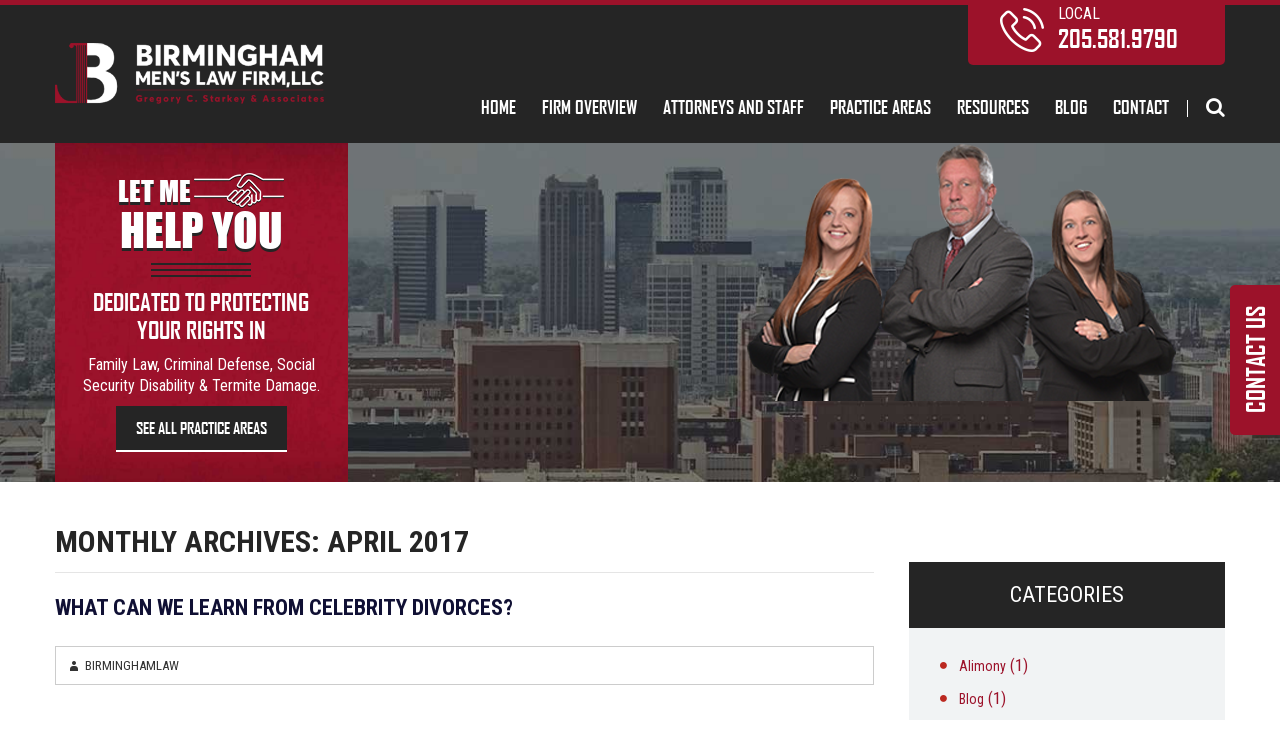

--- FILE ---
content_type: text/html; charset=UTF-8
request_url: https://www.birminghammenslawfirm.com/2017/04/
body_size: 12728
content:
<!DOCTYPE html>
<!--[if IE 7]>
<html class="ie ie7" lang="en-US">
<![endif]-->
<!--[if IE 8]>
<html class="ie ie8" lang="en-US">
<![endif]-->
<!--[if !(IE 7) & !(IE 8)]><!-->
<html lang="en-US" style="margin-top:0 !important;">
<!--<![endif]-->
<head>
<meta charset="UTF-8">
<meta name="viewport" content="initial-scale=1.0,maximum-scale=1.0,minimum-scale=1.0,user-scalable=no,width=device-width">
<title>April 2017 - Birmingham Mens Law Firm LLC</title>
<link rel="profile" href="https://gmpg.org/xfn/11">
<link rel="pingback" href="https://www.birminghammenslawfirm.com/xmlrpc.php">
<link rel="shortcut icon" href="https://www.birminghammenslawfirm.com/wp-content/uploads/2017/05/fav.png" type="image/x-icon" />
<!--[if lt IE 9]>
<script src="https://www.birminghammenslawfirm.com/wp-content/themes/birminghamlaw/js/html5.js"></script>
<![endif]-->
<link href="https://fonts.googleapis.com/css?family=Roboto+Condensed:300,300i,400,400i,700,700i" rel="stylesheet">
<link rel="stylesheet" href="https://maxcdn.bootstrapcdn.com/font-awesome/4.5.0/css/font-awesome.min.css">
<meta name='robots' content='noindex, follow' />
<!-- This site is optimized with the Yoast SEO plugin v23.5 - https://yoast.com/wordpress/plugins/seo/ -->
<meta property="og:locale" content="en_US" />
<meta property="og:type" content="website" />
<meta property="og:title" content="April 2017 - Birmingham Mens Law Firm LLC" />
<meta property="og:url" content="https://www.birminghammenslawfirm.com/2017/04/" />
<meta property="og:site_name" content="Birmingham Mens Law Firm LLC" />
<meta name="twitter:card" content="summary_large_image" />
<script type="application/ld+json" class="yoast-schema-graph">{"@context":"https://schema.org","@graph":[{"@type":"CollectionPage","@id":"https://www.birminghammenslawfirm.com/2017/04/","url":"https://www.birminghammenslawfirm.com/2017/04/","name":"April 2017 - Birmingham Mens Law Firm LLC","isPartOf":{"@id":"https://www.birminghammenslawfirm.com/#website"},"breadcrumb":{"@id":"https://www.birminghammenslawfirm.com/2017/04/#breadcrumb"},"inLanguage":"en-US"},{"@type":"BreadcrumbList","@id":"https://www.birminghammenslawfirm.com/2017/04/#breadcrumb","itemListElement":[{"@type":"ListItem","position":1,"name":"Home","item":"https://www.birminghammenslawfirm.com/"},{"@type":"ListItem","position":2,"name":"Archives for April 2017"}]},{"@type":"WebSite","@id":"https://www.birminghammenslawfirm.com/#website","url":"https://www.birminghammenslawfirm.com/","name":"Birmingham Mens Law Firm LLC","description":"Just another WordPress site","potentialAction":[{"@type":"SearchAction","target":{"@type":"EntryPoint","urlTemplate":"https://www.birminghammenslawfirm.com/?s={search_term_string}"},"query-input":{"@type":"PropertyValueSpecification","valueRequired":true,"valueName":"search_term_string"}}],"inLanguage":"en-US"}]}</script>
<!-- / Yoast SEO plugin. -->
<link rel='dns-prefetch' href='//platform.linkedin.com' />
<link rel='dns-prefetch' href='//fonts.googleapis.com' />
<link rel="alternate" type="application/rss+xml" title="Birmingham Mens Law Firm LLC &raquo; Feed" href="https://www.birminghammenslawfirm.com/feed/" />
<link rel="alternate" type="application/rss+xml" title="Birmingham Mens Law Firm LLC &raquo; Comments Feed" href="https://www.birminghammenslawfirm.com/comments/feed/" />
<!-- <link rel='stylesheet' id='wp-block-library-css' href='https://www.birminghammenslawfirm.com/wp-includes/css/dist/block-library/style.min.css?ver=6.6.2' type='text/css' media='all' /> -->
<link rel="stylesheet" type="text/css" href="//www.birminghammenslawfirm.com/wp-content/cache/wpfc-minified/q8dbe59w/7qt4c.css" media="all"/>
<style id='classic-theme-styles-inline-css' type='text/css'>
/*! This file is auto-generated */
.wp-block-button__link{color:#fff;background-color:#32373c;border-radius:9999px;box-shadow:none;text-decoration:none;padding:calc(.667em + 2px) calc(1.333em + 2px);font-size:1.125em}.wp-block-file__button{background:#32373c;color:#fff;text-decoration:none}
</style>
<style id='global-styles-inline-css' type='text/css'>
:root{--wp--preset--aspect-ratio--square: 1;--wp--preset--aspect-ratio--4-3: 4/3;--wp--preset--aspect-ratio--3-4: 3/4;--wp--preset--aspect-ratio--3-2: 3/2;--wp--preset--aspect-ratio--2-3: 2/3;--wp--preset--aspect-ratio--16-9: 16/9;--wp--preset--aspect-ratio--9-16: 9/16;--wp--preset--color--black: #000000;--wp--preset--color--cyan-bluish-gray: #abb8c3;--wp--preset--color--white: #ffffff;--wp--preset--color--pale-pink: #f78da7;--wp--preset--color--vivid-red: #cf2e2e;--wp--preset--color--luminous-vivid-orange: #ff6900;--wp--preset--color--luminous-vivid-amber: #fcb900;--wp--preset--color--light-green-cyan: #7bdcb5;--wp--preset--color--vivid-green-cyan: #00d084;--wp--preset--color--pale-cyan-blue: #8ed1fc;--wp--preset--color--vivid-cyan-blue: #0693e3;--wp--preset--color--vivid-purple: #9b51e0;--wp--preset--gradient--vivid-cyan-blue-to-vivid-purple: linear-gradient(135deg,rgba(6,147,227,1) 0%,rgb(155,81,224) 100%);--wp--preset--gradient--light-green-cyan-to-vivid-green-cyan: linear-gradient(135deg,rgb(122,220,180) 0%,rgb(0,208,130) 100%);--wp--preset--gradient--luminous-vivid-amber-to-luminous-vivid-orange: linear-gradient(135deg,rgba(252,185,0,1) 0%,rgba(255,105,0,1) 100%);--wp--preset--gradient--luminous-vivid-orange-to-vivid-red: linear-gradient(135deg,rgba(255,105,0,1) 0%,rgb(207,46,46) 100%);--wp--preset--gradient--very-light-gray-to-cyan-bluish-gray: linear-gradient(135deg,rgb(238,238,238) 0%,rgb(169,184,195) 100%);--wp--preset--gradient--cool-to-warm-spectrum: linear-gradient(135deg,rgb(74,234,220) 0%,rgb(151,120,209) 20%,rgb(207,42,186) 40%,rgb(238,44,130) 60%,rgb(251,105,98) 80%,rgb(254,248,76) 100%);--wp--preset--gradient--blush-light-purple: linear-gradient(135deg,rgb(255,206,236) 0%,rgb(152,150,240) 100%);--wp--preset--gradient--blush-bordeaux: linear-gradient(135deg,rgb(254,205,165) 0%,rgb(254,45,45) 50%,rgb(107,0,62) 100%);--wp--preset--gradient--luminous-dusk: linear-gradient(135deg,rgb(255,203,112) 0%,rgb(199,81,192) 50%,rgb(65,88,208) 100%);--wp--preset--gradient--pale-ocean: linear-gradient(135deg,rgb(255,245,203) 0%,rgb(182,227,212) 50%,rgb(51,167,181) 100%);--wp--preset--gradient--electric-grass: linear-gradient(135deg,rgb(202,248,128) 0%,rgb(113,206,126) 100%);--wp--preset--gradient--midnight: linear-gradient(135deg,rgb(2,3,129) 0%,rgb(40,116,252) 100%);--wp--preset--font-size--small: 13px;--wp--preset--font-size--medium: 20px;--wp--preset--font-size--large: 36px;--wp--preset--font-size--x-large: 42px;--wp--preset--spacing--20: 0.44rem;--wp--preset--spacing--30: 0.67rem;--wp--preset--spacing--40: 1rem;--wp--preset--spacing--50: 1.5rem;--wp--preset--spacing--60: 2.25rem;--wp--preset--spacing--70: 3.38rem;--wp--preset--spacing--80: 5.06rem;--wp--preset--shadow--natural: 6px 6px 9px rgba(0, 0, 0, 0.2);--wp--preset--shadow--deep: 12px 12px 50px rgba(0, 0, 0, 0.4);--wp--preset--shadow--sharp: 6px 6px 0px rgba(0, 0, 0, 0.2);--wp--preset--shadow--outlined: 6px 6px 0px -3px rgba(255, 255, 255, 1), 6px 6px rgba(0, 0, 0, 1);--wp--preset--shadow--crisp: 6px 6px 0px rgba(0, 0, 0, 1);}:where(.is-layout-flex){gap: 0.5em;}:where(.is-layout-grid){gap: 0.5em;}body .is-layout-flex{display: flex;}.is-layout-flex{flex-wrap: wrap;align-items: center;}.is-layout-flex > :is(*, div){margin: 0;}body .is-layout-grid{display: grid;}.is-layout-grid > :is(*, div){margin: 0;}:where(.wp-block-columns.is-layout-flex){gap: 2em;}:where(.wp-block-columns.is-layout-grid){gap: 2em;}:where(.wp-block-post-template.is-layout-flex){gap: 1.25em;}:where(.wp-block-post-template.is-layout-grid){gap: 1.25em;}.has-black-color{color: var(--wp--preset--color--black) !important;}.has-cyan-bluish-gray-color{color: var(--wp--preset--color--cyan-bluish-gray) !important;}.has-white-color{color: var(--wp--preset--color--white) !important;}.has-pale-pink-color{color: var(--wp--preset--color--pale-pink) !important;}.has-vivid-red-color{color: var(--wp--preset--color--vivid-red) !important;}.has-luminous-vivid-orange-color{color: var(--wp--preset--color--luminous-vivid-orange) !important;}.has-luminous-vivid-amber-color{color: var(--wp--preset--color--luminous-vivid-amber) !important;}.has-light-green-cyan-color{color: var(--wp--preset--color--light-green-cyan) !important;}.has-vivid-green-cyan-color{color: var(--wp--preset--color--vivid-green-cyan) !important;}.has-pale-cyan-blue-color{color: var(--wp--preset--color--pale-cyan-blue) !important;}.has-vivid-cyan-blue-color{color: var(--wp--preset--color--vivid-cyan-blue) !important;}.has-vivid-purple-color{color: var(--wp--preset--color--vivid-purple) !important;}.has-black-background-color{background-color: var(--wp--preset--color--black) !important;}.has-cyan-bluish-gray-background-color{background-color: var(--wp--preset--color--cyan-bluish-gray) !important;}.has-white-background-color{background-color: var(--wp--preset--color--white) !important;}.has-pale-pink-background-color{background-color: var(--wp--preset--color--pale-pink) !important;}.has-vivid-red-background-color{background-color: var(--wp--preset--color--vivid-red) !important;}.has-luminous-vivid-orange-background-color{background-color: var(--wp--preset--color--luminous-vivid-orange) !important;}.has-luminous-vivid-amber-background-color{background-color: var(--wp--preset--color--luminous-vivid-amber) !important;}.has-light-green-cyan-background-color{background-color: var(--wp--preset--color--light-green-cyan) !important;}.has-vivid-green-cyan-background-color{background-color: var(--wp--preset--color--vivid-green-cyan) !important;}.has-pale-cyan-blue-background-color{background-color: var(--wp--preset--color--pale-cyan-blue) !important;}.has-vivid-cyan-blue-background-color{background-color: var(--wp--preset--color--vivid-cyan-blue) !important;}.has-vivid-purple-background-color{background-color: var(--wp--preset--color--vivid-purple) !important;}.has-black-border-color{border-color: var(--wp--preset--color--black) !important;}.has-cyan-bluish-gray-border-color{border-color: var(--wp--preset--color--cyan-bluish-gray) !important;}.has-white-border-color{border-color: var(--wp--preset--color--white) !important;}.has-pale-pink-border-color{border-color: var(--wp--preset--color--pale-pink) !important;}.has-vivid-red-border-color{border-color: var(--wp--preset--color--vivid-red) !important;}.has-luminous-vivid-orange-border-color{border-color: var(--wp--preset--color--luminous-vivid-orange) !important;}.has-luminous-vivid-amber-border-color{border-color: var(--wp--preset--color--luminous-vivid-amber) !important;}.has-light-green-cyan-border-color{border-color: var(--wp--preset--color--light-green-cyan) !important;}.has-vivid-green-cyan-border-color{border-color: var(--wp--preset--color--vivid-green-cyan) !important;}.has-pale-cyan-blue-border-color{border-color: var(--wp--preset--color--pale-cyan-blue) !important;}.has-vivid-cyan-blue-border-color{border-color: var(--wp--preset--color--vivid-cyan-blue) !important;}.has-vivid-purple-border-color{border-color: var(--wp--preset--color--vivid-purple) !important;}.has-vivid-cyan-blue-to-vivid-purple-gradient-background{background: var(--wp--preset--gradient--vivid-cyan-blue-to-vivid-purple) !important;}.has-light-green-cyan-to-vivid-green-cyan-gradient-background{background: var(--wp--preset--gradient--light-green-cyan-to-vivid-green-cyan) !important;}.has-luminous-vivid-amber-to-luminous-vivid-orange-gradient-background{background: var(--wp--preset--gradient--luminous-vivid-amber-to-luminous-vivid-orange) !important;}.has-luminous-vivid-orange-to-vivid-red-gradient-background{background: var(--wp--preset--gradient--luminous-vivid-orange-to-vivid-red) !important;}.has-very-light-gray-to-cyan-bluish-gray-gradient-background{background: var(--wp--preset--gradient--very-light-gray-to-cyan-bluish-gray) !important;}.has-cool-to-warm-spectrum-gradient-background{background: var(--wp--preset--gradient--cool-to-warm-spectrum) !important;}.has-blush-light-purple-gradient-background{background: var(--wp--preset--gradient--blush-light-purple) !important;}.has-blush-bordeaux-gradient-background{background: var(--wp--preset--gradient--blush-bordeaux) !important;}.has-luminous-dusk-gradient-background{background: var(--wp--preset--gradient--luminous-dusk) !important;}.has-pale-ocean-gradient-background{background: var(--wp--preset--gradient--pale-ocean) !important;}.has-electric-grass-gradient-background{background: var(--wp--preset--gradient--electric-grass) !important;}.has-midnight-gradient-background{background: var(--wp--preset--gradient--midnight) !important;}.has-small-font-size{font-size: var(--wp--preset--font-size--small) !important;}.has-medium-font-size{font-size: var(--wp--preset--font-size--medium) !important;}.has-large-font-size{font-size: var(--wp--preset--font-size--large) !important;}.has-x-large-font-size{font-size: var(--wp--preset--font-size--x-large) !important;}
:where(.wp-block-post-template.is-layout-flex){gap: 1.25em;}:where(.wp-block-post-template.is-layout-grid){gap: 1.25em;}
:where(.wp-block-columns.is-layout-flex){gap: 2em;}:where(.wp-block-columns.is-layout-grid){gap: 2em;}
:root :where(.wp-block-pullquote){font-size: 1.5em;line-height: 1.6;}
</style>
<!-- <link rel='stylesheet' id='page-list-style-css' href='https://www.birminghammenslawfirm.com/wp-content/plugins/page-list/css/page-list.css?ver=5.7' type='text/css' media='all' /> -->
<!-- <link rel='stylesheet' id='related-posts-by-taxonomy-css' href='https://www.birminghammenslawfirm.com/wp-content/plugins/related-posts-by-taxonomy/includes/assets/css/styles.css?ver=6.6.2' type='text/css' media='all' /> -->
<link rel="stylesheet" type="text/css" href="//www.birminghammenslawfirm.com/wp-content/cache/wpfc-minified/g1nka33v/7qt4c.css" media="all"/>
<link rel='stylesheet' id='twentyfourteen-lato-css' href='https://fonts.googleapis.com/css?family=Lato%3A300%2C400%2C700%2C900%2C300italic%2C400italic%2C700italic&#038;subset=latin%2Clatin-ext' type='text/css' media='all' />
<!-- <link rel='stylesheet' id='genericons-css' href='https://www.birminghammenslawfirm.com/wp-content/themes/birminghamlaw/genericons/genericons.css?ver=3.0.3' type='text/css' media='all' /> -->
<!-- <link rel='stylesheet' id='twentyfourteen-style-css' href='https://www.birminghammenslawfirm.com/wp-content/themes/birminghamlaw/style.css?ver=6.6.2' type='text/css' media='all' /> -->
<link rel="stylesheet" type="text/css" href="//www.birminghammenslawfirm.com/wp-content/cache/wpfc-minified/g1hb3l6r/7qt4c.css" media="all"/>
<!--[if lt IE 9]>
<link rel='stylesheet' id='twentyfourteen-ie-css' href='https://www.birminghammenslawfirm.com/wp-content/themes/birminghamlaw/css/ie.css?ver=20131205' type='text/css' media='all' />
<![endif]-->
<!-- <link rel='stylesheet' id='shiftnav-css' href='https://www.birminghammenslawfirm.com/wp-content/plugins/shiftnav-responsive-mobile-menu/assets/css/shiftnav.min.css?ver=1.8' type='text/css' media='all' /> -->
<!-- <link rel='stylesheet' id='shiftnav-font-awesome-css' href='https://www.birminghammenslawfirm.com/wp-content/plugins/shiftnav-responsive-mobile-menu/assets/css/fontawesome/css/font-awesome.min.css?ver=1.8' type='text/css' media='all' /> -->
<!-- <link rel='stylesheet' id='shiftnav-standard-dark-css' href='https://www.birminghammenslawfirm.com/wp-content/plugins/shiftnav-responsive-mobile-menu/assets/css/skins/standard-dark.css?ver=1.8' type='text/css' media='all' /> -->
<!-- <link rel='stylesheet' id='really_simple_share_style-css' href='https://www.birminghammenslawfirm.com/wp-content/plugins/really-simple-facebook-twitter-share-buttons/style.css?ver=6.6.2' type='text/css' media='all' /> -->
<link rel="stylesheet" type="text/css" href="//www.birminghammenslawfirm.com/wp-content/cache/wpfc-minified/12uoi1o0/7qt4c.css" media="all"/>
<script src='//www.birminghammenslawfirm.com/wp-content/cache/wpfc-minified/8kd7tofa/7qt4c.js' type="text/javascript"></script>
<!-- <script type="text/javascript" src="https://www.birminghammenslawfirm.com/wp-includes/js/jquery/jquery.min.js?ver=3.7.1" id="jquery-core-js"></script> -->
<!-- <script type="text/javascript" src="https://www.birminghammenslawfirm.com/wp-includes/js/jquery/jquery-migrate.min.js?ver=3.4.1" id="jquery-migrate-js"></script> -->
<link rel="https://api.w.org/" href="https://www.birminghammenslawfirm.com/wp-json/" /><link rel="EditURI" type="application/rsd+xml" title="RSD" href="https://www.birminghammenslawfirm.com/xmlrpc.php?rsd" />
<meta name="generator" content="WordPress 6.6.2" />
<!-- ShiftNav CSS
================================================================ -->
<style type="text/css" id="shiftnav-dynamic-css">
@media only screen and (min-width:1000px){ #shiftnav-toggle-main, .shiftnav-toggle-mobile{ display:none; } .shiftnav-wrap { padding-top:0 !important; } }
/** ShiftNav Custom Menu Styles (Customizer) **/
/* togglebar */
#shiftnav-toggle-main { background:#9c122a; }
/* Status: Loaded from Transient */
</style>
<!-- end ShiftNav CSS -->
<!-- <link href="https://www.birminghammenslawfirm.com/wp-content/themes/birminghamlaw/css/jquery.bxslider.css" rel="stylesheet" /> -->
<!-- <link href="https://www.birminghammenslawfirm.com/wp-content/themes/birminghamlaw/css/uniform.default.css" type="text/css" rel="stylesheet"> -->
<!-- <link href="https://www.birminghammenslawfirm.com/wp-content/themes/birminghamlaw/css/magnific-popup.css" rel="stylesheet" type="text/css"> -->
<!-- <link href="https://www.birminghammenslawfirm.com/wp-content/themes/birminghamlaw/css/slick.css" type="text/css" rel="stylesheet"> -->
<link rel="stylesheet" type="text/css" href="//www.birminghammenslawfirm.com/wp-content/cache/wpfc-minified/lctp9sv6/7qt4c.css" media="all"/>	<!-- <link href="https://vjs.zencdn.net/7.6.0/video-js.css" rel="stylesheet"> -->
<!-- <link href="https://www.birminghammenslawfirm.com/wp-content/themes/birminghamlaw/css/media.css" type="text/css" rel="stylesheet"> -->
<link rel="stylesheet" type="text/css" href="//www.birminghammenslawfirm.com/wp-content/cache/wpfc-minified/dqsrqj5g/7qt4c.css" media="all"/>
<script>
(function(i,s,o,g,r,a,m){i['GoogleAnalyticsObject']=r;i[r]=i[r]||function(){
(i[r].q=i[r].q||[]).push(arguments)},i[r].l=1*new Date();a=s.createElement(o),
m=s.getElementsByTagName(o)[0];a.async=1;a.src=g;m.parentNode.insertBefore(a,m)
})(window,document,'script','https://www.google-analytics.com/analytics.js','ga');
ga('create', 'UA-104112690-1', 'auto');
ga('send', 'pageview');
</script>
</head>
<body data-rsssl=1 class="archive date masthead-fixed list-view full-width hide-recaptcha">
<div id="page" class="hfeed site-custom">
<header id="masthead" class="site-header-custom" role="banner">
<div class="header-top">
<div class="wrapper">
<div class="header-top-inner clear">
<div class="header-left">
<a href="https://www.birminghammenslawfirm.com/">
<img src="https://www.birminghammenslawfirm.com/wp-content/uploads/2018/05/birminghammenslawfirm-logo.png" alt="logo" title=""/>
</a>
</div>
<div class="header-right">
<div class="head-p">
<ul>
<li>
<div class="p-left home-sprite"></div>
<div class="p-right">
<h3>Local</h3>
<a href="tel:205.581.9790">205.581.9790</a>
</div>
</li>
</ul>
</div>
<div class="header-navigation main-navigation">
<nav id="primary-navigation" class="site-navigation primary-navigation" role="navigation">
<button class="menu-toggle">Primary Menu</button>
<a class="screen-reader-text skip-link" href="#content">Skip to content</a>
<div class="menu-primary-menu-container"><ul id="primary-menu" class="nav-menu"><li id="menu-item-2051" class="menu-item menu-item-type-post_type menu-item-object-page menu-item-home menu-item-2051"><a href="https://www.birminghammenslawfirm.com/">Home</a></li>
<li id="menu-item-2052" class="menu-item menu-item-type-post_type menu-item-object-page menu-item-2052"><a href="https://www.birminghammenslawfirm.com/firm-overview/">Firm Overview</a></li>
<li id="menu-item-2053" class="menu-item menu-item-type-post_type menu-item-object-page menu-item-has-children menu-item-2053"><a href="https://www.birminghammenslawfirm.com/attorney-profile/">Attorneys and Staff</a>
<ul class="sub-menu">
<li id="menu-item-2474" class="menu-item menu-item-type-post_type menu-item-object-page menu-item-2474"><a href="https://www.birminghammenslawfirm.com/attorney-profile/gregory-c-starkey/">Gregory C. Starkey</a></li>
<li id="menu-item-2583" class="menu-item menu-item-type-post_type menu-item-object-page menu-item-2583"><a href="https://www.birminghammenslawfirm.com/attorney-profile/amanda-starkey-brown/">Amanda Starkey Brown</a></li>
<li id="menu-item-2766" class="menu-item menu-item-type-post_type menu-item-object-page menu-item-2766"><a href="https://www.birminghammenslawfirm.com/attorney-profile/nicole-michelle-carter/">Nicole Michelle Carter</a></li>
</ul>
</li>
<li id="menu-item-2054" class="menu-item menu-item-type-post_type menu-item-object-page menu-item-has-children menu-item-2054"><a href="https://www.birminghammenslawfirm.com/practice-areas/">Practice Areas</a>
<ul class="sub-menu">
<li id="menu-item-2464" class="menu-item menu-item-type-post_type menu-item-object-page menu-item-has-children menu-item-2464"><a href="https://www.birminghammenslawfirm.com/family-law/">Family Law</a>
<ul class="sub-menu">
<li id="menu-item-2467" class="menu-item menu-item-type-post_type menu-item-object-page menu-item-2467"><a href="https://www.birminghammenslawfirm.com/family-law/contested-divorce/">Contested Divorce</a></li>
<li id="menu-item-2478" class="menu-item menu-item-type-post_type menu-item-object-page menu-item-2478"><a href="https://www.birminghammenslawfirm.com/family-law/uncontested-divorce/">Uncontested Divorce</a></li>
<li id="menu-item-2468" class="menu-item menu-item-type-post_type menu-item-object-page menu-item-2468"><a href="https://www.birminghammenslawfirm.com/family-law/mens-fathers-rights/">Men’s and Father’s Rights</a></li>
<li id="menu-item-2469" class="menu-item menu-item-type-post_type menu-item-object-page menu-item-2469"><a href="https://www.birminghammenslawfirm.com/family-law/property-division/">Property Division</a></li>
<li id="menu-item-2465" class="menu-item menu-item-type-post_type menu-item-object-page menu-item-2465"><a href="https://www.birminghammenslawfirm.com/family-law/child-custody-visitation/">Child Custody and Visitation</a></li>
<li id="menu-item-2466" class="menu-item menu-item-type-post_type menu-item-object-page menu-item-2466"><a href="https://www.birminghammenslawfirm.com/family-law/child-support-paternity/">Child Support and Paternity</a></li>
<li id="menu-item-2470" class="menu-item menu-item-type-post_type menu-item-object-page menu-item-2470"><a href="https://www.birminghammenslawfirm.com/family-law/spousal-support/">Spousal Support</a></li>
</ul>
</li>
<li id="menu-item-2810" class="menu-item menu-item-type-post_type menu-item-object-page menu-item-has-children menu-item-2810"><a href="https://www.birminghammenslawfirm.com/criminal-defense-lawyers-birmingham-al/">Criminal Defense</a>
<ul class="sub-menu">
<li id="menu-item-2839" class="menu-item menu-item-type-post_type menu-item-object-page menu-item-2839"><a href="https://www.birminghammenslawfirm.com/dui/">DUI</a></li>
<li id="menu-item-2852" class="menu-item menu-item-type-post_type menu-item-object-page menu-item-2852"><a href="https://www.birminghammenslawfirm.com/domestic-violence/">Domestic Violence</a></li>
<li id="menu-item-2844" class="menu-item menu-item-type-post_type menu-item-object-page menu-item-2844"><a href="https://www.birminghammenslawfirm.com/drug-crimes/">Drug Crimes</a></li>
</ul>
</li>
<li id="menu-item-2473" class="menu-item menu-item-type-post_type menu-item-object-page menu-item-2473"><a href="https://www.birminghammenslawfirm.com/evictions/">Evictions</a></li>
<li id="menu-item-2471" class="menu-item menu-item-type-post_type menu-item-object-page menu-item-2471"><a href="https://www.birminghammenslawfirm.com/social-security-disability/">Social Security Disability</a></li>
<li id="menu-item-2824" class="menu-item menu-item-type-post_type menu-item-object-page menu-item-2824"><a href="https://www.birminghammenslawfirm.com/termite-damage/">Termite Damage</a></li>
</ul>
</li>
<li id="menu-item-2055" class="menu-item menu-item-type-post_type menu-item-object-page menu-item-has-children menu-item-2055"><a href="https://www.birminghammenslawfirm.com/resources/">Resources</a>
<ul class="sub-menu">
<li id="menu-item-2778" class="menu-item menu-item-type-post_type menu-item-object-page menu-item-2778"><a href="https://www.birminghammenslawfirm.com/in-the-media/">In The Media</a></li>
</ul>
</li>
<li id="menu-item-2057" class="menu-item menu-item-type-post_type menu-item-object-page current_page_parent menu-item-2057"><a href="https://www.birminghammenslawfirm.com/blog/">Blog</a></li>
<li id="menu-item-2058" class="menu-item menu-item-type-post_type menu-item-object-page menu-item-2058"><a href="https://www.birminghammenslawfirm.com/contact/">Contact</a></li>
</ul></div>                            </nav>
</div>
<div class="head-search">
<i class="fa fa-search"></i>
<form role="search" method="get" id="searchform" class="searchform" action="https://www.birminghammenslawfirm.com/">
<div>
<label class="screen-reader-text" for="s"></label>
<input type="text" value="" name="s" id="s" placeholder="Search"/>
<input type="submit" id="searchsubmit" value="Search" />
</div>
</form>
</div>
</div>
</div>
</div>
</div>
</header><!-- #masthead -->
<div id="main" class="site-main">
<div class="banner_side_contact">
<!--             <a class="contact-pop" href="#dialog1">Contact Us</a> -->
<a class="" href="/cdn-cgi/l/email-protection#650401080c0b25070c17080c0b020d040808000b16090412030c17084b060a08">Contact Us</a>
</div>
<section class="inner-banner-bg" style="background-image:url('https://www.birminghammenslawfirm.com/wp-content/uploads/2017/05/inner-ban-new.jpg')">
<div class="in-ban-inner">
<div class="wrapper">
<div class="in-banner-con clear">
<div class="in-ba-info">
<h2>Let Me<img src="https://www.birminghammenslawfirm.com/wp-content/uploads/2017/05/in-hand.png" alt="" title=""></h2>
<h3>Help You</h3>
<div class="three-bor"></div>
<h4>Dedicated to protecting <br>your rights in</h4>
<h5>Family Law, Criminal Defense, Social <br>Security Disability & Termite Damage.</h5>
<p><a href="https://www.birminghammenslawfirm.com/practice-areas/">See All Practice Areas</a></p>
</div>
<div class="in-ba-photo">
<img src="https://www.birminghammenslawfirm.com/wp-content/uploads/2023/09/526-x-257-inner-page-group-image-new.png" alt="" title="">
</div>
</div>     
</div>
</div>
</section>
<div class="main-blog">
<div class="wrapper">
<div class="inner-content">
<div class="page-detail">
<div class="page-left">
<section id="primary" class="content-area">
<div id="content" class="site-content" role="main">
<header class="page-header">
<h1 class="page-title">
Monthly Archives: April 2017                                    </h1>
</header><!-- .page-header -->
<article id="post-2425" class="post-2425 post type-post status-publish format-standard hentry category-family-law tag-family-law">
<header class="entry-header">
<h2 class="entry-title"><a href="https://www.birminghammenslawfirm.com/can-learn-celebrity-divorces/" rel="bookmark">What can we learn from celebrity divorces?</a></h2>		
<div class="entry-meta">
<div class="post-link-area">
<span class="entry-date"><a href="https://www.birminghammenslawfirm.com/can-learn-celebrity-divorces/" rel="bookmark"><time class="entry-date" datetime="2017-04-26T13:23:48+00:00">April 26, 2017</time></a></span> <span class="byline"><span class="author vcard"><a class="url fn n" href="https://www.birminghammenslawfirm.com/author/birminghamlaw/" rel="author">birminghamlaw</a></span></span>                    </div>
</div><!-- .entry-meta -->
</header><!-- .entry-header -->
<div class="entry-content">
<p>It is not uncommon for divorces to end up messy. This may be especially true of celebrity breakups, which often involve high assets and complex property division, as well as a spotlight by paparazzi and media, often exacerbated by gossip and over-the-top headlines. Fortunately, Jennifer Garner and Ben Affleck have taken the high road with regards to their divorce. This comes following nearly two years of separation, leading some to speculate that the two were in the process of reconciling<a class="more-link" href="https://www.birminghammenslawfirm.com/can-learn-celebrity-divorces/">Continue reading<span class="meta-nav"> →</span></a></p>
</div><!-- .entry-content -->
<div class="blog-cat">
<div class="entry-meta">
<span>Categories : </span>
<span class="cat-links">
<a rel="category tag" href="https://www.birminghammenslawfirm.com/category/family-law/">
Family Law            </a>
</span>
</div>
</div>
<footer class="entry-meta"><span class="tag-title">Tags : </span><span class="tag-links"><a href="https://www.birminghammenslawfirm.com/tag/family-law/" rel="tag">Family Law</a></span></footer>    </article><!-- #post-## -->
<article id="post-2385" class="post-2385 post type-post status-publish format-standard hentry category-blog tag-blog">
<header class="entry-header">
<h2 class="entry-title"><a href="https://www.birminghammenslawfirm.com/cannot-afford-child-support-payments/" rel="bookmark">Cannot afford child support payments? Here is what to do</a></h2>		
<div class="entry-meta">
<div class="post-link-area">
<span class="entry-date"><a href="https://www.birminghammenslawfirm.com/cannot-afford-child-support-payments/" rel="bookmark"><time class="entry-date" datetime="2017-04-24T11:58:18+00:00">April 24, 2017</time></a></span> <span class="byline"><span class="author vcard"><a class="url fn n" href="https://www.birminghammenslawfirm.com/author/birminghamlaw/" rel="author">birminghamlaw</a></span></span>                    </div>
</div><!-- .entry-meta -->
</header><!-- .entry-header -->
<div class="entry-content">
<p>Divorce has a lasting emotional and financial impact. If you are struggling to make child support payments, you might fear garnishment or other penalties. While you want the best for your child and your ex-wife, sometimes life changes unexpectedly and you just cannot meet the requirements. Thankfully, there is a process for modifying your child support order. Here is a guide to revising your child support payments. Gather proof You need a solid reason for requesting modification. Some potential justifications include:<a class="more-link" href="https://www.birminghammenslawfirm.com/cannot-afford-child-support-payments/">Continue reading<span class="meta-nav"> →</span></a></p>
</div><!-- .entry-content -->
<div class="blog-cat">
<div class="entry-meta">
<span>Categories : </span>
<span class="cat-links">
<a rel="category tag" href="https://www.birminghammenslawfirm.com/category/blog/">
Blog            </a>
</span>
</div>
</div>
<footer class="entry-meta"><span class="tag-title">Tags : </span><span class="tag-links"><a href="https://www.birminghammenslawfirm.com/tag/blog/" rel="tag">blog</a></span></footer>    </article><!-- #post-## -->
<article id="post-2427" class="post-2427 post type-post status-publish format-standard hentry category-family-law tag-family-law">
<header class="entry-header">
<h2 class="entry-title"><a href="https://www.birminghammenslawfirm.com/right-approach-family-law-issues-can-make-difference/" rel="bookmark">The right approach to family law issues can make a difference</a></h2>		
<div class="entry-meta">
<div class="post-link-area">
<span class="entry-date"><a href="https://www.birminghammenslawfirm.com/right-approach-family-law-issues-can-make-difference/" rel="bookmark"><time class="entry-date" datetime="2017-04-19T13:28:15+00:00">April 19, 2017</time></a></span> <span class="byline"><span class="author vcard"><a class="url fn n" href="https://www.birminghammenslawfirm.com/author/birminghamlaw/" rel="author">birminghamlaw</a></span></span>                    </div>
</div><!-- .entry-meta -->
</header><!-- .entry-header -->
<div class="entry-content">
<p>There are often many issues and that need to be resolved during the course of a divorce that can cause stress and cause someone to think irrationally. After all, if a marriage was going well, you wouldn&#8217;t be in the process of a divorce. While some of the ill feelings can pass, sometimes divorcing couples may make decisions to spite the other person, despite the fact that the decisions themselves are not ideal for anyone involved. During these troubling times,<a class="more-link" href="https://www.birminghammenslawfirm.com/right-approach-family-law-issues-can-make-difference/">Continue reading<span class="meta-nav"> →</span></a></p>
</div><!-- .entry-content -->
<div class="blog-cat">
<div class="entry-meta">
<span>Categories : </span>
<span class="cat-links">
<a rel="category tag" href="https://www.birminghammenslawfirm.com/category/family-law/">
Family Law            </a>
</span>
</div>
</div>
<footer class="entry-meta"><span class="tag-title">Tags : </span><span class="tag-links"><a href="https://www.birminghammenslawfirm.com/tag/family-law/" rel="tag">Family Law</a></span></footer>    </article><!-- #post-## -->
<article id="post-2412" class="post-2412 post type-post status-publish format-standard hentry category-mens-and-fathers-rights tag-mens-and-fathers-rights">
<header class="entry-header">
<h2 class="entry-title"><a href="https://www.birminghammenslawfirm.com/mel-b-stephen-belafonte-going-custody-battle/" rel="bookmark">Mel B and Stephen Belafonte going through custody battle</a></h2>		
<div class="entry-meta">
<div class="post-link-area">
<span class="entry-date"><a href="https://www.birminghammenslawfirm.com/mel-b-stephen-belafonte-going-custody-battle/" rel="bookmark"><time class="entry-date" datetime="2017-04-14T13:13:30+00:00">April 14, 2017</time></a></span> <span class="byline"><span class="author vcard"><a class="url fn n" href="https://www.birminghammenslawfirm.com/author/birminghamlaw/" rel="author">birminghamlaw</a></span></span>                    </div>
</div><!-- .entry-meta -->
</header><!-- .entry-header -->
<div class="entry-content">
<p>The divorce process is already difficult on its own, but divorcing with children can really complicate the matter. Parents in Alabama and elsewhere find it challenging to see eye-to-eye when their parenting time is up to the chopping block. While co-parenting is often ideal, divorcing parents can go back and forth and what they believe is best for the child and what arrangement meets the best interests of the child. According to recent reports, former Spice Girl Mel B and<a class="more-link" href="https://www.birminghammenslawfirm.com/mel-b-stephen-belafonte-going-custody-battle/">Continue reading<span class="meta-nav"> →</span></a></p>
</div><!-- .entry-content -->
<div class="blog-cat">
<div class="entry-meta">
<span>Categories : </span>
<span class="cat-links">
<a rel="category tag" href="https://www.birminghammenslawfirm.com/category/mens-and-fathers-rights/">
Men's and Fathers' Rights            </a>
</span>
</div>
</div>
<footer class="entry-meta"><span class="tag-title">Tags : </span><span class="tag-links"><a href="https://www.birminghammenslawfirm.com/tag/mens-and-fathers-rights/" rel="tag">Men's And Fathers' Rights</a></span></footer>    </article><!-- #post-## -->
<article id="post-2388" class="post-2388 post type-post status-publish format-standard hentry category-divorce tag-divorce">
<header class="entry-header">
<h2 class="entry-title"><a href="https://www.birminghammenslawfirm.com/parenting-time-quantity-versus-quality/" rel="bookmark">Parenting time: quantity versus quality</a></h2>		
<div class="entry-meta">
<div class="post-link-area">
<span class="entry-date"><a href="https://www.birminghammenslawfirm.com/parenting-time-quantity-versus-quality/" rel="bookmark"><time class="entry-date" datetime="2017-04-07T12:15:30+00:00">April 7, 2017</time></a></span> <span class="byline"><span class="author vcard"><a class="url fn n" href="https://www.birminghammenslawfirm.com/author/birminghamlaw/" rel="author">birminghamlaw</a></span></span>                    </div>
</div><!-- .entry-meta -->
</header><!-- .entry-header -->
<div class="entry-content">
<p>When parents file for divorce, they are faced with many divorce issues; however, nothing is more pressing than the child custody agreement they will reach. It is often difficult for a parent to transition from spending all of their time with a child to spending 50 percent or less of the time with them. Because it is an often difficult and emotional divorce issue, it is important that parents understand their situation and how they can best navigate it. Parenting<a class="more-link" href="https://www.birminghammenslawfirm.com/parenting-time-quantity-versus-quality/">Continue reading<span class="meta-nav"> →</span></a></p>
</div><!-- .entry-content -->
<div class="blog-cat">
<div class="entry-meta">
<span>Categories : </span>
<span class="cat-links">
<a rel="category tag" href="https://www.birminghammenslawfirm.com/category/divorce/">
Divorce            </a>
</span>
</div>
</div>
<footer class="entry-meta"><span class="tag-title">Tags : </span><span class="tag-links"><a href="https://www.birminghammenslawfirm.com/tag/divorce/" rel="tag">Divorce</a></span></footer>    </article><!-- #post-## -->
</div><!-- #content -->
</section><!-- #primary -->
</div>
<div class="page-right">
<div class="cat-count com-mar-bg">
<h2>Categories</h2>
<div class="inner-contact">
<div class="cat-inner">
<ul><li><p><a href="https://www.birminghammenslawfirm.com/category/alimony/" alt="View all posts in Alimony">Alimony</a></p> (<p class="cou">1</p>)</li><li><p><a href="https://www.birminghammenslawfirm.com/category/blog/" alt="View all posts in Blog">Blog</a></p> (<p class="cou">1</p>)</li><li><p><a href="https://www.birminghammenslawfirm.com/category/child-custody/" alt="View all posts in Child Custody">Child Custody</a></p> (<p class="cou">1</p>)</li><li><p><a href="https://www.birminghammenslawfirm.com/category/divorce/" alt="View all posts in Divorce">Divorce</a></p> (<p class="cou">12</p>)</li><li><p><a href="https://www.birminghammenslawfirm.com/category/domestic-violence/" alt="View all posts in Domestic Violence">Domestic Violence</a></p> (<p class="cou">1</p>)</li><li><p><a href="https://www.birminghammenslawfirm.com/category/family-law/" alt="View all posts in Family Law">Family Law</a></p> (<p class="cou">17</p>)</li><li><p><a href="https://www.birminghammenslawfirm.com/category/law/" alt="View all posts in Law">Law</a></p> (<p class="cou">1</p>)</li><li><p><a href="https://www.birminghammenslawfirm.com/category/mens-and-fathers-rights/" alt="View all posts in Men&#039;s and Fathers&#039; Rights">Men&#039;s and Fathers&#039; Rights</a></p> (<p class="cou">9</p>)</li><li><p><a href="https://www.birminghammenslawfirm.com/category/spousal-support/" alt="View all posts in Spousal Support">Spousal Support</a></p> (<p class="cou">5</p>)</li><li><p><a href="https://www.birminghammenslawfirm.com/category/uncategorized/" alt="View all posts in Uncategorized">Uncategorized</a></p> (<p class="cou">2</p>)</li></ul>                                </div>
</div>
</div>
<div class="blog-sidebar">
<aside id="archives-2" class="widget-odd widget-first widget-1 widget widget_archive"><h1 class="widget-title">Archives</h1>
<ul>
<li><a href='https://www.birminghammenslawfirm.com/2022/02/'>February 2022</a>&nbsp;(1)</li>
<li><a href='https://www.birminghammenslawfirm.com/2022/01/'>January 2022</a>&nbsp;(1)</li>
<li><a href='https://www.birminghammenslawfirm.com/2021/10/'>October 2021</a>&nbsp;(2)</li>
<li><a href='https://www.birminghammenslawfirm.com/2021/07/'>July 2021</a>&nbsp;(2)</li>
<li><a href='https://www.birminghammenslawfirm.com/2021/05/'>May 2021</a>&nbsp;(1)</li>
<li><a href='https://www.birminghammenslawfirm.com/2021/04/'>April 2021</a>&nbsp;(2)</li>
<li><a href='https://www.birminghammenslawfirm.com/2018/06/'>June 2018</a>&nbsp;(1)</li>
<li><a href='https://www.birminghammenslawfirm.com/2018/03/'>March 2018</a>&nbsp;(1)</li>
<li><a href='https://www.birminghammenslawfirm.com/2018/02/'>February 2018</a>&nbsp;(1)</li>
<li><a href='https://www.birminghammenslawfirm.com/2017/05/'>May 2017</a>&nbsp;(1)</li>
<li><a href='https://www.birminghammenslawfirm.com/2017/04/' aria-current="page">April 2017</a>&nbsp;(5)</li>
<li><a href='https://www.birminghammenslawfirm.com/2017/03/'>March 2017</a>&nbsp;(6)</li>
<li><a href='https://www.birminghammenslawfirm.com/2017/02/'>February 2017</a>&nbsp;(5)</li>
<li><a href='https://www.birminghammenslawfirm.com/2017/01/'>January 2017</a>&nbsp;(9)</li>
<li><a href='https://www.birminghammenslawfirm.com/2016/12/'>December 2016</a>&nbsp;(2)</li>
<li><a href='https://www.birminghammenslawfirm.com/2016/11/'>November 2016</a>&nbsp;(5)</li>
<li><a href='https://www.birminghammenslawfirm.com/2016/10/'>October 2016</a>&nbsp;(1)</li>
</ul>
</aside><aside id="execphp-6" class="widget-even widget-2 com-ar widget widget_execphp">			<div class="execphpwidget"><div class="side-archive"><ul>
<li><a href="https://www.birminghammenslawfirm.com/blog/archives/">Complete Archives</a></li></ul>
</div></div>
</aside>
<aside id="recent-posts-2" class="widget-odd widget-3 widget widget_recent_entries">
<h1 class="widget-title">Recent Posts</h1>
<ul>
<li>
<a href="https://www.birminghammenslawfirm.com/does-alabama-recognize-common-law-marriage/">Does Alabama Recognize Common Law Marriage?</a>
</li>
<li>
<a href="https://www.birminghammenslawfirm.com/how-is-alimony-determined-in-alabama/">How is Alimony Determined in Alabama?</a>
</li>
<li>
<a href="https://www.birminghammenslawfirm.com/5-ways-a-protection-from-abuse-order-pfa-against-you-can-impact-your-life/">5 Ways a Protection From Abuse Order (PFA) Against You Can Impact Your Life </a>
</li>
</ul>
</aside><aside id="tag_cloud-2" class="widget-even widget-last widget-4 pop-tag widget widget_tag_cloud"><h1 class="widget-title">Popular Topics</h1><div class="tagcloud"><a href="https://www.birminghammenslawfirm.com/tag/blog/" class="tag-cloud-link tag-link-374 tag-link-position-1" style="font-size: 8pt;" aria-label="blog (1 item)">blog</a>
<a href="https://www.birminghammenslawfirm.com/tag/child-custody/" class="tag-cloud-link tag-link-382 tag-link-position-2" style="font-size: 12.772727272727pt;" aria-label="child custody (3 items)">child custody</a>
<a href="https://www.birminghammenslawfirm.com/tag/co-parenting/" class="tag-cloud-link tag-link-383 tag-link-position-3" style="font-size: 8pt;" aria-label="co-parenting (1 item)">co-parenting</a>
<a href="https://www.birminghammenslawfirm.com/tag/divorce/" class="tag-cloud-link tag-link-375 tag-link-position-4" style="font-size: 19.772727272727pt;" aria-label="Divorce (10 items)">Divorce</a>
<a href="https://www.birminghammenslawfirm.com/tag/family-law/" class="tag-cloud-link tag-link-381 tag-link-position-5" style="font-size: 22pt;" aria-label="Family Law (14 items)">Family Law</a>
<a href="https://www.birminghammenslawfirm.com/tag/fathers-rights/" class="tag-cloud-link tag-link-379 tag-link-position-6" style="font-size: 8pt;" aria-label="Fathers&#039; Rights (1 item)">Fathers&#039; Rights</a>
<a href="https://www.birminghammenslawfirm.com/tag/joint-custody/" class="tag-cloud-link tag-link-384 tag-link-position-7" style="font-size: 8pt;" aria-label="joint custody (1 item)">joint custody</a>
<a href="https://www.birminghammenslawfirm.com/tag/mens-and-fathers-rights/" class="tag-cloud-link tag-link-378 tag-link-position-8" style="font-size: 16.75pt;" aria-label="Men&#039;s And Fathers&#039; Rights (6 items)">Men&#039;s And Fathers&#039; Rights</a>
<a href="https://www.birminghammenslawfirm.com/tag/paternity/" class="tag-cloud-link tag-link-380 tag-link-position-9" style="font-size: 8pt;" aria-label="Paternity (1 item)">Paternity</a>
<a href="https://www.birminghammenslawfirm.com/tag/retirement/" class="tag-cloud-link tag-link-376 tag-link-position-10" style="font-size: 8pt;" aria-label="retirement (1 item)">retirement</a>
<a href="https://www.birminghammenslawfirm.com/tag/spousal-support/" class="tag-cloud-link tag-link-377 tag-link-position-11" style="font-size: 12.772727272727pt;" aria-label="Spousal Support (3 items)">Spousal Support</a></div>
</aside>                        </div>
<div class="rss-feed com-margin">
<a href="#
" target="_blank">Subscribe To This Blog's Feed
</a>
</div>
<div class="oak com-mar-bg">
<h2>Office location</h2>
<div class="oak-inner com-bg">
<h3>Gregory C. Starkey, Attorney at Law</h3>
<p><i class="fa fa-map-marker" aria-hidden="true"></i><bdi>2016 10th Ave South, Suite 101 Birmingham, AL 35205</bdi></p>
<p><i class="fa fa-phone" aria-hidden="true"></i><a href="tel:205-581-9790">205-581-9790</a></p>
<p><i class="fa fa-fax" aria-hidden="true"></i><a>205-581-0221 </a></p>
<a href="https://www.birminghammenslawfirm.com/contact/">See Map and Directions to our office</a>
</div>
</div>
<div class="inner-soc-side com-margin">
<aside id="execphp-5" class="widget-odd widget-last widget-first widget-1 widget widget_execphp">			<div class="execphpwidget"><div class="side-soc">
<ul>
<li><a href="https://www.facebook.com/gregstarkeyandassociates" target="_blank"><i class="fa fa-facebook" aria-hidden="true"></i></a> </li>
<li><a href="https://twitter.com/starkeylawfirm" target="_blank"><i class="fa fa-twitter" aria-hidden="true"></i></a></li>
<li><a href="https://plus.google.com/103423673754523824161" target="_blank"><i class="fa fa-google-plus" aria-hidden="true"></i></a>  </li>
<li><a href="https://us.linkedin.com/in/greg-starkey-9192a618" target="_blank"><i class="fa fa-linkedin" aria-hidden="true"></i></a></li>
</ul>                    </div></div>
</aside>                        </div>
</div>
</div>
</div>
<div class="clear"></div>
</div>
</div>
</div>

</div><!-- #main -->
<footer id="colophon" class="site-footer-custom footer-main-site" role="contentinfo">
<div class="f-top">
<div class="wrapper">
<div class="f-logo">
<a href="https://www.birminghammenslawfirm.com/"><img src="https://www.birminghammenslawfirm.com/wp-content/uploads/2018/05/birminghammenslawfirm-logo-footer.png" alt="" title=""/></a>
</div>
<div class="f-add">
<ul>
<li class="f-box">
<div class="home-sprite f-ad"></div>
<div class="f-info">
<h3>Gregory C. Starkey</h3>
<p>2016 10th Ave South, Suite 101 <br/>Birmingham, AL 35205 </p>
</div>
</li>
<li class="s-box">
<div class="home-sprite f-ph"></div>
<div class="f-info">
<h3>PHONE</h3>
<a href="tel:205-581-9790"><span>Local:</span>205-581-9790</a>
</div>
</li>
<li class="t-box">
<div class="home-sprite f-fax"></div>
<div class="f-info">
<h3>Fax</h3>
<a>205-581-0221</a>
</div>
</li>
</ul>
</div>
<div class="prim-link">
<div class="menu-primary-menu-container"><ul id="menu-primary-menu" class="menu"><li class="menu-item menu-item-type-post_type menu-item-object-page menu-item-home menu-item-2051"><a href="https://www.birminghammenslawfirm.com/">Home</a></li>
<li class="menu-item menu-item-type-post_type menu-item-object-page menu-item-2052"><a href="https://www.birminghammenslawfirm.com/firm-overview/">Firm Overview</a></li>
<li class="menu-item menu-item-type-post_type menu-item-object-page menu-item-2053"><a href="https://www.birminghammenslawfirm.com/attorney-profile/">Attorneys and Staff</a></li>
<li class="menu-item menu-item-type-post_type menu-item-object-page menu-item-2054"><a href="https://www.birminghammenslawfirm.com/practice-areas/">Practice Areas</a></li>
<li class="menu-item menu-item-type-post_type menu-item-object-page menu-item-2055"><a href="https://www.birminghammenslawfirm.com/resources/">Resources</a></li>
<li class="menu-item menu-item-type-post_type menu-item-object-page current_page_parent menu-item-2057"><a href="https://www.birminghammenslawfirm.com/blog/">Blog</a></li>
<li class="menu-item menu-item-type-post_type menu-item-object-page menu-item-2058"><a href="https://www.birminghammenslawfirm.com/contact/">Contact</a></li>
</ul></div>
</div>
<div class="foot-soc">
<ul>
<li><a href="https://www.facebook.com/gregstarkeyandassociates" target="_blank"><i class="fa fa-facebook" aria-hidden="true"></i></a> </li>
<li><a href="https://twitter.com/starkeylawfirm" target="_blank"><i class="fa fa-twitter" aria-hidden="true"></i></a></li>
<li><a href="https://plus.google.com/103423673754523824161" target="_blank"><i class="fa fa-google-plus" aria-hidden="true"></i></a>  </li>
<li><a href="https://us.linkedin.com/in/greg-starkey-9192a618" target="_blank"><i class="fa fa-linkedin" aria-hidden="true"></i></a></li>
</ul>
</div>
</div>
</div>
<div class="copy-inner">
<div class="wrapper">
<div class="copy-bottom">
<p>© 2024 by Gregory C. Starkey & Associates. All Rights Reserved.
</p>
<div class="menu-footer-menu-container"><ul id="menu-footer-menu" class="menu"><li id="menu-item-2083" class="menu-item menu-item-type-post_type menu-item-object-page menu-item-2083"><a href="https://www.birminghammenslawfirm.com/disclaimer/">Disclaimer</a></li>
<li id="menu-item-2084" class="menu-item menu-item-type-post_type menu-item-object-page menu-item-2084"><a href="https://www.birminghammenslawfirm.com/site-map/">Site Map</a></li>
<li id="menu-item-2085" class="menu-item menu-item-type-post_type menu-item-object-page menu-item-2085"><a href="https://www.birminghammenslawfirm.com/privacy-policy/">Privacy Policy</a></li>
</ul></div>
</div>
</div>
</div>
</footer><!-- #colophon -->
<div class="bootom-fix-bar">
<ul>
<li class="ftr-menu">
<a  class="shiftnav-toggle shiftnav-toggle-shiftnav-main shiftnav-toggle-button" tabindex="0" 	data-shiftnav-target="shiftnav-main" 	><i class="fa fa-bars"></i> Menu</a>		        </li>
<li><a class="search-popup" href="#search-box">
<i class="fa fa-search"></i>
<p>Search</p>
</a></li>
<li class="call-bottom">
<a href="tel:2055819790"> <i class="fa fa-phone"></i> </a>
</li>
<li><a href="https://www.birminghammenslawfirm.com/contact/">
<i class="fa fa-pencil"></i>
<p>Contact</p>
</a></li>
<li><a href="https://www.birminghammenslawfirm.com/attorney-profile/">
<i class="fa fa-user"></i>
<p>Attorneys</p>
</a></li>
</ul>
</div>
<div id="search-box" class="search-content zoom-anim-dialog mfp-hide">
<div class="search-inner-box">
<form role="search" method="get" class="search-form" action="https://www.birminghammenslawfirm.com/">
<label>
<span class="screen-reader-text">Search for:</span>
<h6>Search:</h6>
<input type="search" class="search-field"
placeholder=""
value="" name="s"
title="Search for:" />
</label>
<input type="submit" class="search-submit" value="Search" />
</form>
</div>
</div>
</div><!-- #page -->
<script data-cfasync="false" src="/cdn-cgi/scripts/5c5dd728/cloudflare-static/email-decode.min.js"></script><script type="text/javascript">
//<![CDATA[
!function(d,s,id){var js,fjs=d.getElementsByTagName(s)[0];if(!d.getElementById(id)){js=d.createElement(s);js.id=id;js.src="https://platform.twitter.com/widgets.js";fjs.parentNode.insertBefore(js,fjs);}}(document,"script","twitter-wjs");
window.___gcfg = {lang: "en"};
(function() {
var po = document.createElement("script"); po.type = "text/javascript"; po.async = true;
po.src = "https://apis.google.com/js/plusone.js";
var s = document.getElementsByTagName("script")[0]; s.parentNode.insertBefore(po, s);
})();
//]]>
</script>
<div id="fb-root"></div>
<script>(function(d, s, id) {
var js, fjs = d.getElementsByTagName(s)[0];
if (d.getElementById(id)) return;
js = d.createElement(s); js.id = id;
js.src = "//connect.facebook.net/en_US/sdk.js#xfbml=1&version=v2.0";
fjs.parentNode.insertBefore(js, fjs);
}(document, 'script', 'facebook-jssdk'));</script><script>
(function(e){
var el = document.createElement('script');
el.setAttribute('data-account', 'Slc0ETRj2Y');
el.setAttribute('src', 'https://cdn.userway.org/widget.js');
document.body.appendChild(el);
})();
</script>
<!-- ShiftNav #shiftnav-main -->
<div class="shiftnav shiftnav-nojs shiftnav-shiftnav-main shiftnav-left-edge shiftnav-skin-standard-dark shiftnav-transition-standard" id="shiftnav-main" data-shiftnav-id="shiftnav-main">
<div class="shiftnav-inner">
<nav class="shiftnav-nav"><ul id="menu-primary-menu-1" class="shiftnav-menu shiftnav-targets-default shiftnav-targets-text-default shiftnav-targets-icon-default"><li class="menu-item menu-item-type-post_type menu-item-object-page menu-item-home menu-item-2051 shiftnav-depth-0"><a class="shiftnav-target"  href="https://www.birminghammenslawfirm.com/">Home</a></li><li class="menu-item menu-item-type-post_type menu-item-object-page menu-item-2052 shiftnav-depth-0"><a class="shiftnav-target"  href="https://www.birminghammenslawfirm.com/firm-overview/">Firm Overview</a></li><li class="menu-item menu-item-type-post_type menu-item-object-page menu-item-has-children menu-item-2053 shiftnav-sub-always shiftnav-depth-0"><a class="shiftnav-target"  href="https://www.birminghammenslawfirm.com/attorney-profile/">Attorneys and Staff</a>
<ul class="sub-menu sub-menu-1">
<li class="menu-item menu-item-type-post_type menu-item-object-page menu-item-2474 shiftnav-depth-1"><a class="shiftnav-target"  href="https://www.birminghammenslawfirm.com/attorney-profile/gregory-c-starkey/">Gregory C. Starkey</a></li><li class="menu-item menu-item-type-post_type menu-item-object-page menu-item-2583 shiftnav-depth-1"><a class="shiftnav-target"  href="https://www.birminghammenslawfirm.com/attorney-profile/amanda-starkey-brown/">Amanda Starkey Brown</a></li><li class="menu-item menu-item-type-post_type menu-item-object-page menu-item-2766 shiftnav-depth-1"><a class="shiftnav-target"  href="https://www.birminghammenslawfirm.com/attorney-profile/nicole-michelle-carter/">Nicole Michelle Carter</a></li><li class="shiftnav-retract"><button tabindex="0" class="shiftnav-target"><i class="fa fa-chevron-left"></i> Back</button></li></ul>
</li><li class="menu-item menu-item-type-post_type menu-item-object-page menu-item-has-children menu-item-2054 shiftnav-sub-always shiftnav-depth-0"><a class="shiftnav-target"  href="https://www.birminghammenslawfirm.com/practice-areas/">Practice Areas</a>
<ul class="sub-menu sub-menu-1">
<li class="menu-item menu-item-type-post_type menu-item-object-page menu-item-has-children menu-item-2464 shiftnav-sub-always shiftnav-depth-1"><a class="shiftnav-target"  href="https://www.birminghammenslawfirm.com/family-law/">Family Law</a>
<ul class="sub-menu sub-menu-2">
<li class="menu-item menu-item-type-post_type menu-item-object-page menu-item-2467 shiftnav-depth-2"><a class="shiftnav-target"  href="https://www.birminghammenslawfirm.com/family-law/contested-divorce/">Contested Divorce</a></li><li class="menu-item menu-item-type-post_type menu-item-object-page menu-item-2478 shiftnav-depth-2"><a class="shiftnav-target"  href="https://www.birminghammenslawfirm.com/family-law/uncontested-divorce/">Uncontested Divorce</a></li><li class="menu-item menu-item-type-post_type menu-item-object-page menu-item-2468 shiftnav-depth-2"><a class="shiftnav-target"  href="https://www.birminghammenslawfirm.com/family-law/mens-fathers-rights/">Men’s and Father’s Rights</a></li><li class="menu-item menu-item-type-post_type menu-item-object-page menu-item-2469 shiftnav-depth-2"><a class="shiftnav-target"  href="https://www.birminghammenslawfirm.com/family-law/property-division/">Property Division</a></li><li class="menu-item menu-item-type-post_type menu-item-object-page menu-item-2465 shiftnav-depth-2"><a class="shiftnav-target"  href="https://www.birminghammenslawfirm.com/family-law/child-custody-visitation/">Child Custody and Visitation</a></li><li class="menu-item menu-item-type-post_type menu-item-object-page menu-item-2466 shiftnav-depth-2"><a class="shiftnav-target"  href="https://www.birminghammenslawfirm.com/family-law/child-support-paternity/">Child Support and Paternity</a></li><li class="menu-item menu-item-type-post_type menu-item-object-page menu-item-2470 shiftnav-depth-2"><a class="shiftnav-target"  href="https://www.birminghammenslawfirm.com/family-law/spousal-support/">Spousal Support</a></li><li class="shiftnav-retract"><button tabindex="0" class="shiftnav-target"><i class="fa fa-chevron-left"></i> Back</button></li>	</ul>
</li><li class="menu-item menu-item-type-post_type menu-item-object-page menu-item-has-children menu-item-2810 shiftnav-sub-always shiftnav-depth-1"><a class="shiftnav-target"  href="https://www.birminghammenslawfirm.com/criminal-defense-lawyers-birmingham-al/">Criminal Defense</a>
<ul class="sub-menu sub-menu-2">
<li class="menu-item menu-item-type-post_type menu-item-object-page menu-item-2839 shiftnav-depth-2"><a class="shiftnav-target"  href="https://www.birminghammenslawfirm.com/dui/">DUI</a></li><li class="menu-item menu-item-type-post_type menu-item-object-page menu-item-2852 shiftnav-depth-2"><a class="shiftnav-target"  href="https://www.birminghammenslawfirm.com/domestic-violence/">Domestic Violence</a></li><li class="menu-item menu-item-type-post_type menu-item-object-page menu-item-2844 shiftnav-depth-2"><a class="shiftnav-target"  href="https://www.birminghammenslawfirm.com/drug-crimes/">Drug Crimes</a></li><li class="shiftnav-retract"><button tabindex="0" class="shiftnav-target"><i class="fa fa-chevron-left"></i> Back</button></li>	</ul>
</li><li class="menu-item menu-item-type-post_type menu-item-object-page menu-item-2473 shiftnav-depth-1"><a class="shiftnav-target"  href="https://www.birminghammenslawfirm.com/evictions/">Evictions</a></li><li class="menu-item menu-item-type-post_type menu-item-object-page menu-item-2471 shiftnav-depth-1"><a class="shiftnav-target"  href="https://www.birminghammenslawfirm.com/social-security-disability/">Social Security Disability</a></li><li class="menu-item menu-item-type-post_type menu-item-object-page menu-item-2824 shiftnav-depth-1"><a class="shiftnav-target"  href="https://www.birminghammenslawfirm.com/termite-damage/">Termite Damage</a></li><li class="shiftnav-retract"><button tabindex="0" class="shiftnav-target"><i class="fa fa-chevron-left"></i> Back</button></li></ul>
</li><li class="menu-item menu-item-type-post_type menu-item-object-page menu-item-has-children menu-item-2055 shiftnav-sub-always shiftnav-depth-0"><a class="shiftnav-target"  href="https://www.birminghammenslawfirm.com/resources/">Resources</a>
<ul class="sub-menu sub-menu-1">
<li class="menu-item menu-item-type-post_type menu-item-object-page menu-item-2778 shiftnav-depth-1"><a class="shiftnav-target"  href="https://www.birminghammenslawfirm.com/in-the-media/">In The Media</a></li><li class="shiftnav-retract"><button tabindex="0" class="shiftnav-target"><i class="fa fa-chevron-left"></i> Back</button></li></ul>
</li><li class="menu-item menu-item-type-post_type menu-item-object-page current_page_parent menu-item-2057 shiftnav-depth-0"><a class="shiftnav-target"  href="https://www.birminghammenslawfirm.com/blog/">Blog</a></li><li class="menu-item menu-item-type-post_type menu-item-object-page menu-item-2058 shiftnav-depth-0"><a class="shiftnav-target"  href="https://www.birminghammenslawfirm.com/contact/">Contact</a></li></ul></nav>
<button class="shiftnav-sr-close shiftnav-sr-only shiftnav-sr-only-focusable">
&times; Close Panel			</button>
</div><!-- /.shiftnav-inner -->
</div><!-- /.shiftnav #shiftnav-main -->
<script type="text/javascript" src="https://platform.linkedin.com/in.js?ver=6.6.2" id="really_simple_share_linkedin-js"></script>
<script type="text/javascript" src="https://www.birminghammenslawfirm.com/wp-content/themes/birminghamlaw/js/functions.js?ver=20150315" id="twentyfourteen-script-js"></script>
<script type="text/javascript" id="shiftnav-js-extra">
/* <![CDATA[ */
var shiftnav_data = {"shift_body":"off","shift_body_wrapper":"","lock_body":"on","lock_body_x":"off","open_current":"off","collapse_accordions":"off","scroll_panel":"on","breakpoint":"1000","v":"1.8","pro":"0","touch_off_close":"on","scroll_offset":"100","disable_transforms":"off","close_on_target_click":"off","scroll_top_boundary":"50","scroll_tolerance":"10","process_uber_segments":"on"};
/* ]]> */
</script>
<script type="text/javascript" src="https://www.birminghammenslawfirm.com/wp-content/plugins/shiftnav-responsive-mobile-menu/assets/js/shiftnav.min.js?ver=1.8" id="shiftnav-js"></script>
<link href="https://vjs.zencdn.net/7.6.0/video-js.css" rel="stylesheet">
<script src="https://www.birminghammenslawfirm.com/wp-content/themes/birminghamlaw/js/jquery.uniform.js" type="text/javascript"></script>
<script src="https://www.birminghammenslawfirm.com/wp-content/themes/birminghamlaw/js/magnific-popup.js" type="text/javascript"></script>
<script src="https://www.birminghammenslawfirm.com/wp-content/themes/birminghamlaw/js/slick.min.js" type="text/javascript"></script>
<script src="https://www.birminghammenslawfirm.com/wp-content/themes/birminghamlaw/js/jquery.fitvids.js"></script>
<script src="https://www.birminghammenslawfirm.com/wp-content/themes/birminghamlaw/js/jquery.bxslider.min.js"></script>
<!-- <script src="https://vjs.zencdn.net/7.6.0/video.js"></script> -->
<script type="text/javascript">
jQuery(document).ready(function($) 
{
jQuery('.lat-blog').slick({
infinite: true,
slidesToShow: 1,
slidesToScroll:1,
slide: 'li',
fade: false,
autoplay: false,
autoplaySpeed: 4000,
speed: 500,
prevArrow: jQuery('.prev'),
nextArrow: jQuery('.next'),
dots: false,
responsive: [
{
breakpoint: 768,
settings: {
slidesToShow: 1,
slidesToScroll: 1,
}
},
{
breakpoint: 641,
settings: {
slidesToShow: 1,
slidesToScroll: 1
}
}
]
});
jQuery('.contact-pop').magnificPopup({
type: 'inline',
fixedContentPos: false,
fixedBgPos: true,
overflowY: 'auto',
closeBtnInside: true,
preloader: false,
midClick: true,
removalDelay: 300,
mainClass: 'my-mfp-zoom-in'
});
jQuery(".head-search i").click(function(){
jQuery(".head-search form").slideToggle("slow");
});
jQuery(".fourzerofour-search .fa-search").click(function() {
jQuery("#fourzerofourform").submit();
});
jQuery('.main-video').bxSlider({
video: true,
useCSS: false,
touchEnabled: false,
mode: 'fade',
controls: false,
pagerCustom: '#bx-pager'
});
});
jQuery(window).load(function(e) {
jQuery( ".inner-content .videos-thumb .thumb" ).each(function(index) {
jQuery(this).on("click", function(){
var thumbindex = jQuery(this).attr('data-slide-index');
var videoid = jQuery(".inner-content .main-video video").eq(thumbindex).attr('id');
new MediaElement(videoid, {success: function(media) { 
media.play();
}});
});
});
});
jQuery(document).bind('gform_post_render', function()
{
jQuery(".pop-inner input[type='checkbox']").uniform();
jQuery(".footer-contact input[type='checkbox']").uniform();
jQuery(".inner-contact input[type='checkbox']").uniform();
jQuery(".contact-page-form .contactus-country select").uniform();
jQuery(".contact-page-form input[type='checkbox']").uniform();
jQuery(".blog-sidebar input[type='checkbox']").uniform();
});
jQuery('.main-navigation li').hover(function() 
{
var $parent = jQuery(this);
var $dropdown = $parent.children('ul');
$dropdown.show(0,function() {	
$parent.mouseleave(function() {
var $this = jQuery(this);
$this.children('ul').fadeOut(10);
});
});
});
jQuery('.search-popup').magnificPopup({
type: 'inline',
fixedContentPos: true,
fixedBgPos: true,
overflowY: 'auto',
closeBtnInside: false,
preloader: false,
midClick: true,
removalDelay: 300,
mainClass: 'my-mfp-zoom-in search-code'
});
</script>
<script defer src="https://static.cloudflareinsights.com/beacon.min.js/vcd15cbe7772f49c399c6a5babf22c1241717689176015" integrity="sha512-ZpsOmlRQV6y907TI0dKBHq9Md29nnaEIPlkf84rnaERnq6zvWvPUqr2ft8M1aS28oN72PdrCzSjY4U6VaAw1EQ==" data-cf-beacon='{"version":"2024.11.0","token":"72a16988bac14a08a26324c36b894664","r":1,"server_timing":{"name":{"cfCacheStatus":true,"cfEdge":true,"cfExtPri":true,"cfL4":true,"cfOrigin":true,"cfSpeedBrain":true},"location_startswith":null}}' crossorigin="anonymous"></script>
</body>
</html><!-- WP Fastest Cache file was created in 0.40525197982788 seconds, on 25-10-24 10:54:34 -->

--- FILE ---
content_type: text/css
request_url: https://www.birminghammenslawfirm.com/wp-content/cache/wpfc-minified/g1hb3l6r/7qt4c.css
body_size: 47126
content:
@font-face {
font-family: 'Genericons';
src: url(//www.birminghammenslawfirm.com/wp-content/themes/birminghamlaw/genericons/font/genericons-regular-webfont.eot);
}
@font-face {
font-family: 'Genericons';
src: url([data-uri]) format('woff'),
url(//www.birminghammenslawfirm.com/wp-content/themes/birminghamlaw/genericons/font/genericons-regular-webfont.ttf) format('truetype'),
url(//www.birminghammenslawfirm.com/wp-content/themes/birminghamlaw/genericons/font/genericons-regular-webfont.svg#genericonsregular) format('svg');
font-weight: normal;
font-style: normal;
} .genericon {
display: inline-block;
width: 16px;
height: 16px;
-webkit-font-smoothing: antialiased;
-moz-osx-font-smoothing: grayscale;
font-size: 16px;
line-height: 1;
font-family: 'Genericons';
text-decoration: inherit;
font-weight: normal;
font-style: normal;
vertical-align: top;
} .genericon {
*overflow: auto;
*zoom: 1;
*display: inline;
}  .genericon-standard:before {        content: '\f100'; }
.genericon-aside:before {           content: '\f101'; }
.genericon-image:before {           content: '\f102'; }
.genericon-gallery:before {         content: '\f103'; }
.genericon-video:before {           content: '\f104'; }
.genericon-status:before {          content: '\f105'; }
.genericon-quote:before {           content: '\f106'; }
.genericon-link:before {            content: '\f107'; }
.genericon-chat:before {            content: '\f108'; }
.genericon-audio:before {           content: '\f109'; } .genericon-github:before {          content: '\f200'; }
.genericon-dribbble:before {        content: '\f201'; }
.genericon-twitter:before {         content: '\f202'; }
.genericon-facebook:before {        content: '\f203'; }
.genericon-facebook-alt:before {    content: '\f204'; }
.genericon-wordpress:before {       content: '\f205'; }
.genericon-googleplus:before {      content: '\f206'; }
.genericon-linkedin:before {        content: '\f207'; }
.genericon-linkedin-alt:before {    content: '\f208'; }
.genericon-pinterest:before {       content: '\f209'; }
.genericon-pinterest-alt:before {   content: '\f210'; }
.genericon-flickr:before {          content: '\f211'; }
.genericon-vimeo:before {           content: '\f212'; }
.genericon-youtube:before {         content: '\f213'; }
.genericon-tumblr:before {          content: '\f214'; }
.genericon-instagram:before {       content: '\f215'; }
.genericon-codepen:before {         content: '\f216'; }
.genericon-polldaddy:before {       content: '\f217'; }
.genericon-googleplus-alt:before {  content: '\f218'; }
.genericon-path:before {            content: '\f219'; }
.genericon-skype:before {           content: '\f220'; }
.genericon-digg:before {            content: '\f221'; }
.genericon-reddit:before {          content: '\f222'; }
.genericon-stumbleupon:before {     content: '\f223'; }
.genericon-pocket:before {          content: '\f224'; }
.genericon-dropbox:before {         content: '\f225'; } .genericon-comment:before {         content: '\f300'; }
.genericon-category:before {        content: '\f301'; }
.genericon-tag:before {             content: '\f302'; }
.genericon-time:before {            content: '\f303'; }
.genericon-user:before {            content: '\f304'; }
.genericon-day:before {             content: '\f305'; }
.genericon-week:before {            content: '\f306'; }
.genericon-month:before {           content: '\f307'; }
.genericon-pinned:before {          content: '\f308'; } .genericon-search:before {          content: '\f400'; }
.genericon-unzoom:before {          content: '\f401'; }
.genericon-zoom:before {            content: '\f402'; }
.genericon-show:before {            content: '\f403'; }
.genericon-hide:before {            content: '\f404'; }
.genericon-close:before {           content: '\f405'; }
.genericon-close-alt:before {       content: '\f406'; }
.genericon-trash:before {           content: '\f407'; }
.genericon-star:before {            content: '\f408'; }
.genericon-home:before {            content: '\f409'; }
.genericon-mail:before {            content: '\f410'; }
.genericon-edit:before {            content: '\f411'; }
.genericon-reply:before {           content: '\f412'; }
.genericon-feed:before {            content: '\f413'; }
.genericon-warning:before {         content: '\f414'; }
.genericon-share:before {           content: '\f415'; }
.genericon-attachment:before {      content: '\f416'; }
.genericon-location:before {        content: '\f417'; }
.genericon-checkmark:before {       content: '\f418'; }
.genericon-menu:before {            content: '\f419'; }
.genericon-refresh:before {         content: '\f420'; }
.genericon-minimize:before {        content: '\f421'; }
.genericon-maximize:before {        content: '\f422'; }
.genericon-404:before {             content: '\f423'; }
.genericon-spam:before {            content: '\f424'; }
.genericon-summary:before {         content: '\f425'; }
.genericon-cloud:before {           content: '\f426'; }
.genericon-key:before {             content: '\f427'; }
.genericon-dot:before {             content: '\f428'; }
.genericon-next:before {            content: '\f429'; }
.genericon-previous:before {        content: '\f430'; }
.genericon-expand:before {          content: '\f431'; }
.genericon-collapse:before {        content: '\f432'; }
.genericon-dropdown:before {        content: '\f433'; }
.genericon-dropdown-left:before {   content: '\f434'; }
.genericon-top:before {             content: '\f435'; }
.genericon-draggable:before {       content: '\f436'; }
.genericon-phone:before {           content: '\f437'; }
.genericon-send-to-phone:before {   content: '\f438'; }
.genericon-plugin:before {          content: '\f439'; }
.genericon-cloud-download:before {  content: '\f440'; }
.genericon-cloud-upload:before {    content: '\f441'; }
.genericon-external:before {        content: '\f442'; }
.genericon-document:before {        content: '\f443'; }
.genericon-book:before {            content: '\f444'; }
.genericon-cog:before {             content: '\f445'; }
.genericon-unapprove:before {       content: '\f446'; }
.genericon-cart:before {            content: '\f447'; }
.genericon-pause:before {           content: '\f448'; }
.genericon-stop:before {            content: '\f449'; }
.genericon-skip-back:before {       content: '\f450'; }
.genericon-skip-ahead:before {      content: '\f451'; }
.genericon-play:before {            content: '\f452'; }
.genericon-tablet:before {          content: '\f453'; }
.genericon-send-to-tablet:before {  content: '\f454'; }
.genericon-info:before {            content: '\f455'; }
.genericon-notice:before {          content: '\f456'; }
.genericon-help:before {            content: '\f457'; }
.genericon-fastforward:before {     content: '\f458'; }
.genericon-rewind:before {          content: '\f459'; }
.genericon-portfolio:before {       content: '\f460'; }
.genericon-heart:before {           content: '\f461'; }
.genericon-code:before {            content: '\f462'; }
.genericon-subscribe:before {       content: '\f463'; }
.genericon-unsubscribe:before {     content: '\f464'; }
.genericon-subscribed:before {      content: '\f465'; }
.genericon-reply-alt:before {       content: '\f466'; }
.genericon-reply-single:before {    content: '\f467'; }
.genericon-flag:before {            content: '\f468'; }
.genericon-print:before {           content: '\f469'; }
.genericon-lock:before {            content: '\f470'; }
.genericon-bold:before {            content: '\f471'; }
.genericon-italic:before {          content: '\f472'; }
.genericon-picture:before {         content: '\f473'; }
.genericon-fullscreen:before {      content: '\f474'; } .genericon-uparrow:before {         content: '\f500'; }
.genericon-rightarrow:before {      content: '\f501'; }
.genericon-downarrow:before {       content: '\f502'; }
.genericon-leftarrow:before {       content: '\f503'; }@font-face {
font-family: '01181_AgencyFBBold';
src: url(//www.birminghammenslawfirm.com/wp-content/themes/birminghamlaw/fonts/01181_AgencyFBBold.eot);
src: url(//www.birminghammenslawfirm.com/wp-content/themes/birminghamlaw/fonts/01181_AgencyFBBold.eot) format('embedded-opentype'),
url(//www.birminghammenslawfirm.com/wp-content/themes/birminghamlaw/fonts/01181_AgencyFBBold.woff2) format('woff2'),
url(//www.birminghammenslawfirm.com/wp-content/themes/birminghamlaw/fonts/01181_AgencyFBBold.woff) format('woff'),
url(//www.birminghammenslawfirm.com/wp-content/themes/birminghamlaw/fonts/01181_AgencyFBBold.ttf) format('truetype'),
url(//www.birminghammenslawfirm.com/wp-content/themes/birminghamlaw/fonts/01181_AgencyFBBold.svg#01181_AgencyFBBold) format('svg');
}
@font-face {
font-family: '01182_AgencyFB';
src: url(//www.birminghammenslawfirm.com/wp-content/themes/birminghamlaw/fonts/01182_AgencyFB.eot);
src: url(//www.birminghammenslawfirm.com/wp-content/themes/birminghamlaw/fonts/01182_AgencyFB.eot) format('embedded-opentype'),
url(//www.birminghammenslawfirm.com/wp-content/themes/birminghamlaw/fonts/01182_AgencyFB.woff2) format('woff2'),
url(//www.birminghammenslawfirm.com/wp-content/themes/birminghamlaw/fonts/01182_AgencyFB.woff) format('woff'),
url(//www.birminghammenslawfirm.com/wp-content/themes/birminghamlaw/fonts/01182_AgencyFB.ttf) format('truetype'),
url(//www.birminghammenslawfirm.com/wp-content/themes/birminghamlaw/fonts/01182_AgencyFB.svg#01182_AgencyFB) format('svg');
}
@font-face {
font-family: '19927_impact';
src: url(//www.birminghammenslawfirm.com/wp-content/themes/birminghamlaw/fonts/19927_impact.eot);
src: url(//www.birminghammenslawfirm.com/wp-content/themes/birminghamlaw/fonts/19927_impact.eot) format('embedded-opentype'),
url(//www.birminghammenslawfirm.com/wp-content/themes/birminghamlaw/fonts/19927_impact.woff2) format('woff2'),
url(//www.birminghammenslawfirm.com/wp-content/themes/birminghamlaw/fonts/19927_impact.woff) format('woff'),
url(//www.birminghammenslawfirm.com/wp-content/themes/birminghamlaw/fonts/19927_impact.ttf) format('truetype'),
url(//www.birminghammenslawfirm.com/wp-content/themes/birminghamlaw/fonts/19927_impact.svg#19927_impact) format('svg');
}
html, body, div, span, applet, object, iframe, h1, h2, h3, h4, h5, h6, p, blockquote, pre, a, abbr, acronym, address, big, cite, code, del, dfn, em, font, ins, kbd, q, s, samp, small, strike, strong, sub, sup, tt, var, dl, dt, dd, ol, ul, li, fieldset, form, label, legend, table, caption, tbody, tfoot, thead, tr, th, td {
border: 0;
font-family: inherit;
font-size: 100%;
font-style: inherit;
font-weight: inherit;
margin: 0;
outline: 0;
padding: 0;
vertical-align: baseline;font-family: 'Roboto Condensed', sans-serif;
}
article,
aside,
details,
figcaption,
figure,
footer,
header,
hgroup,
nav,
section {
display: block;
}
audio,
canvas,
video {
display: inline-block;
max-width: 100%;
}
html {
overflow-y: scroll;
-webkit-text-size-adjust: 100%;
-ms-text-size-adjust:     100%;
}
body,
button,
input,
select,
textarea {
color: #2b2b2b;
font-family: 'Roboto Condensed', sans-serif;
font-size: 16px;
font-weight: 400;
line-height: 1.5;
}
body {
background: #fff;
}
a {
color: #3a7b80;
text-decoration: none;
}
a:focus { }
a:hover,
a:active {
outline: 0;
}
a:active,
a:hover {
color: #f9b92f;
}
h1,
h2,
h3,
h4,
h5,
h6 {
clear: both;
font-weight: 700;
margin: 36px 0 12px;font-family: '01181_AgencyFBBold';
}
h1 {
font-size: 26px;
line-height: 1.3846153846;
}
h2 {
font-size: 24px;
line-height: 1;
}
h3 {
font-size: 22px;
line-height: 1.0909090909;
}
h4 {
font-size: 20px;
line-height: 1.2;
}
h5 {
font-size: 18px;
line-height: 1.3333333333;
}
h6 {
font-size: 16px;
line-height: 1.5;
}
address {
font-style: italic;
margin-bottom: 24px;
}
abbr[title] {
border-bottom: 1px dotted #2b2b2b;
cursor: help;
}
b,
strong {
font-weight: 600;
}
cite,
dfn,
em,
i {
font-style: italic;font-weight: 400;
}
mark,
ins {
background: #fff9c0;
text-decoration: none;
}
p {
margin-bottom: 24px;hyphens: none;-moz-hyphens: none;-webkit-hyphens: none;
}
code,
kbd,
tt,
var,
samp,
pre {
font-family: monospace, serif;
font-size: 15px;
-webkit-hyphens: none;
-moz-hyphens:    none;
-ms-hyphens:     none;
hyphens:         none;
line-height: 1.6;
}
pre {
border: 1px solid rgba(0, 0, 0, 0.1);
-webkit-box-sizing: border-box;
-moz-box-sizing:    border-box;
box-sizing:         border-box;
margin-bottom: 24px;
max-width: 100%;
overflow: auto;
padding: 12px;
white-space: pre;
white-space: pre-wrap;
word-wrap: break-word;
}
blockquote,
q {
-webkit-hyphens: none;
-moz-hyphens:    none;
-ms-hyphens:     none;
hyphens:         none;
quotes: none;
}
blockquote:before,
blockquote:after,
q:before,
q:after {
content: "";
content: none;
}
blockquote {
color: #767676;
font-size: 19px;
font-style: italic;
font-weight: 300;
line-height: 1.2631578947;
margin-bottom: 24px;
}
blockquote cite,
blockquote small {
color: #2b2b2b;
font-size: 16px;
font-weight: 400;
line-height: 1.5;
}
blockquote em,
blockquote i,
blockquote cite {
font-style: normal;
}
blockquote strong,
blockquote b {
font-weight: 400;
}
small {
font-size: smaller;
}
big {
font-size: 125%;
}
sup,
sub {
font-size: 75%;
height: 0;
line-height: 0;
position: relative;
vertical-align: baseline;
}
sup {
bottom: 1ex;
}
sub {
top: .5ex;
}
dl {
margin-bottom: 24px;
}
dt {
font-weight: bold;
}
dd {
margin-bottom: 24px;
}
ul,
ol {
list-style: none;
margin: 0 0 24px 20px;
}
ul {
list-style: disc;
}
ol {
list-style: decimal;
}
li > ul,
li > ol {
margin: 0 0 0 20px;
}
img {
-ms-interpolation-mode: bicubic;
border: 0;
vertical-align: middle;
}
figure {
margin: 0;
}
fieldset {
border: 1px solid rgba(0, 0, 0, 0.1);
margin: 0 0 24px;
padding: 11px 12px 0;
}
legend {
white-space: normal;
}
button,
input,
select,
textarea {
-webkit-box-sizing: border-box;
-moz-box-sizing:    border-box;
box-sizing:         border-box;
font-size: 100%;
margin: 0;
max-width: 100%;
vertical-align: baseline;
}
button,
input {
line-height: normal;
}
input,
textarea {
background-image: -webkit-linear-gradient(hsla(0,0%,100%,0), hsla(0,0%,100%,0)); }
button,
html input[type="button"],
input[type="reset"],
input[type="submit"] {
-webkit-appearance: button;
cursor: pointer;
}
button[disabled],
input[disabled] {
cursor: default;
}
input[type="checkbox"],
input[type="radio"] {
padding: 0;
}
input[type="search"] {
-webkit-appearance: textfield;
}
input[type="search"]::-webkit-search-decoration {
-webkit-appearance: none;
}
button::-moz-focus-inner,
input::-moz-focus-inner {
border: 0;
padding: 0;
}
textarea {
overflow: auto;
vertical-align: top;
}
table,
th,
td {
border: 1px solid rgba(0, 0, 0, 0.1);
}
table {
border-collapse: separate;
border-spacing: 0;
border-width: 1px 0 0 1px;
margin-bottom: 24px;
width: 100%;
}
caption,
th,
td {
font-weight: normal;
text-align: left;
}
th {
border-width: 0 1px 1px 0;padding: 15px;
font-weight: bold;
}
td {
border-width: 0 1px 1px 0;padding: 15px;
}
del {
color: #767676;
}
hr {
background-color: rgba(0, 0, 0, 0.1);
border: 0;
height: 1px;
margin-bottom: 23px;
} ::selection {
background: #24890d;
color: #fff;
text-shadow: none;
}
::-moz-selection {
background: #24890d;
color: #fff;
text-shadow: none;
}  input,
textarea {
border: 1px solid rgba(0, 0, 0, 0.1);
border-radius: 2px;
color: #2b2b2b;
padding: 8px 10px 7px;
}
textarea {
width: 100%;
}
input:focus,
textarea:focus { outline: 0;
} button,
.button,
input[type="button"],
input[type="reset"],
input[type="submit"] {
background-color: #24890d;
border: 0;
border-radius: 2px;
color: #fff;
font-size: 12px;
font-weight: 700;
padding: 10px 30px 11px;
text-transform: uppercase;
vertical-align: bottom;
}
button:hover,
button:focus,
.button:hover,
.button:focus,
input[type="button"]:hover,
input[type="button"]:focus,
input[type="reset"]:hover,
input[type="reset"]:focus,
input[type="submit"]:hover,
input[type="submit"]:focus { }
button:active,
.button:active,
input[type="button"]:active,
input[type="reset"]:active,
input[type="submit"]:active {
background-color: #55d737;
}
.search-field {
width: 100%;
}
.search-submit {
display: none;
} ::-webkit-input-placeholder {
color: #939393;
}
:-moz-placeholder {
color: #939393;
}
::-moz-placeholder {
color: #939393;
opacity: 1; }
:-ms-input-placeholder {
color: #939393;
} .comment-content img,
.entry-content img,
.entry-summary img,
#site-header img,
.widget img,
.wp-caption {
max-width: 100%;
} .comment-content img[height],
.entry-content img,
.entry-summary img,
img[class*="align"],
img[class*="wp-image-"],
img[class*="attachment-"],
#site-header img {
height: auto;
}
img.size-full,
img.size-large,
.wp-post-image,
.post-thumbnail img {
height: auto;
max-width: 100%;
} embed,
iframe,
object,
video {
margin-bottom: 0;
max-width: 100%;
}
p > embed,
p > iframe,
p > object,
span > embed,
span > iframe,
span > object {
margin-bottom: 0;
} .alignleft {
float: left;
}
.alignright {
float: right;
}
.aligncenter {
display: block;
margin-left: auto;
margin-right: auto;
}
blockquote.alignleft,
figure.wp-caption.alignleft,
img.alignleft {
margin: 7px 24px 7px 0;
}
.wp-caption.alignleft {
margin: 7px 14px 7px 0;
}
blockquote.alignright,
figure.wp-caption.alignright,
img.alignright {
margin: 7px 0 7px 24px;
}
.wp-caption.alignright {
margin: 7px 0 7px 14px;
}
blockquote.aligncenter,
img.aligncenter,
.wp-caption.aligncenter {
margin-top: 7px;
margin-bottom: 7px;
}
.site-content blockquote.alignleft,
.site-content blockquote.alignright {
border-top: 1px solid rgba(0, 0, 0, 0.1);
border-bottom: 1px solid rgba(0, 0, 0, 0.1);
padding-top: 17px;
width: 50%;
}
.site-content blockquote.alignleft p,
.site-content blockquote.alignright p {
margin-bottom: 17px;
}
.wp-caption {
margin-bottom: 24px;
}
.wp-caption img[class*="wp-image-"] {
display: block;
margin: 0;
}
.wp-caption {
color: #767676;
}
.wp-caption-text {
-webkit-box-sizing: border-box;
-moz-box-sizing:    border-box;
box-sizing:         border-box;
font-size: 12px;
font-style: italic;
line-height: 1.5;
margin: 9px 0;
}
div.wp-caption .wp-caption-text {
padding-right: 10px;
}
div.wp-caption.alignright img[class*="wp-image-"],
div.wp-caption.alignright .wp-caption-text {
padding-left: 10px;
padding-right: 0;
}
.wp-smiley {
border: 0;
margin-bottom: 0;
margin-top: 0;
padding: 0;
} .screen-reader-text {
clip: rect(1px, 1px, 1px, 1px);
overflow: hidden;
position: absolute !important;
height: 1px;
width: 1px;
}
.screen-reader-text:focus {
background-color: #f1f1f1;
border-radius: 3px;
box-shadow: 0 0 2px 2px rgba(0, 0, 0, 0.6);
clip: auto;
color: #21759b;
display: block;
font-size: 14px;
font-weight: bold;
height: auto;
line-height: normal;
padding: 15px 23px 14px;
position: absolute;
left: 5px;
top: 5px;
text-decoration: none;
text-transform: none;
width: auto;
z-index: 100000; }
.hide {
display: none;
} .footer-sidebar:before,
.footer-sidebar:after,
.hentry:before,
.hentry:after,
.gallery:before,
.gallery:after,
.slider-direction-nav:before,
.slider-direction-nav:after,
.contributor-info:before,
.contributor-info:after,
.search-box:before,
.search-box:after,
[class*="content"]:before,
[class*="content"]:after,
[class*="site"]:before,
[class*="site"]:after {
content: "";
display: table;
}
.footer-sidebar:after,
.hentry:after,
.gallery:after,
.slider-direction-nav:after,
.contributor-info:after,
.search-box:after,
[class*="content"]:after,
[class*="site"]:after {
clear: both;
} .bypostauthor > article .fn:before,
.comment-edit-link:before,
.comment-reply-link:before,
.comment-reply-login:before,
.comment-reply-title small a:before,
.contributor-posts-link:before,
.menu-toggle:before,
.search-toggle:before,
.slider-direction-nav a:before,
.widget_twentyfourteen_ephemera .widget-title:before {
-webkit-font-smoothing: antialiased;
display: inline-block;
font: normal 16px/1 Genericons;
text-decoration: inherit;
vertical-align: text-bottom;
} .site-content span + .entry-date:before,
.full-size-link:before,
.parent-post-link:before,
span + .byline:before,
span + .comments-link:before,
span + .edit-link:before,
.widget_twentyfourteen_ephemera .entry-title:after {
content: "\0020\007c\0020";
} .site {
background-color: #fff;
max-width: 1260px;
position: relative;
}
.main-content {
width: 100%;
}  #wpadminbar {
min-height: 32px;
}
#site-header {
position: relative;
z-index: 3;
}
.site-header {
background-color: #000;
max-width: 1260px;
position: relative;
width: 100%;
z-index: 4;
}
.header-main {
min-height: 48px;
padding: 0 10px;
}
.site-title {
float: left;
font-size: 18px;
font-weight: 700;
line-height: 48px;
margin: 0; max-width: -webkit-calc(100% - 86px);
max-width:         calc(100% - 86px);
}
.site-title a,
.site-title a:hover {
color: #fff;
display: block;
overflow: hidden;
text-overflow: ellipsis;
white-space: nowrap;
} .search-toggle {
background-color: #24890d;
cursor: pointer;
float: right;
height: 48px;
margin-right: 38px;
text-align: center;
width: 48px;
}
.search-toggle:hover,
.search-toggle.active {
background-color: #41a62a;
}
.search-toggle:before {
color: #fff;
content: "\f400";
font-size: 20px;
margin-top: 14px;
}
.search-toggle .screen-reader-text {
left: 5px; }
.search-box-wrapper {
-webkit-box-sizing: border-box;
-moz-box-sizing:    border-box;
box-sizing:         border-box;
position: absolute;
top: 48px;
right: 0;
width: 100%;
z-index: 2;
}
.search-box {
background-color: #41a62a;
padding: 12px;
}
.search-box .search-field {
background-color: #fff;
border: 0;
float: right;
font-size: 16px;
padding: 2px 2px 3px 6px;
width: 100%;
} .site-navigation ul {
list-style: none;
margin: 0;
}
.site-navigation li {
border-top: 1px solid rgba(255, 255, 255, 0.2);
}
.site-navigation ul ul {
margin-left: 20px;
}
.site-navigation a {
color: #fff;
display: block;
text-transform: uppercase;
}
.site-navigation a:hover {
color: #41a62a;
} .primary-navigation {
-webkit-box-sizing: border-box;
-moz-box-sizing:    border-box;
box-sizing:         border-box;
font-size: 14px;
padding-top: 24px;
}
.primary-navigation.toggled-on {
padding: 72px 0 36px;
}
.primary-navigation .nav-menu {
border-bottom: 1px solid rgba(255, 255, 255, 0.2);
display: none;
}
.primary-navigation.toggled-on .nav-menu {
display: block;
}
.primary-navigation a {
padding: 7px 0;
} .secondary-navigation {
border-bottom: 1px solid rgba(255, 255, 255, 0.2);
font-size: 12px;
margin: 48px 0;
}
.secondary-navigation a {
padding: 9px 0;
}
.menu-toggle {
background-color: #000;
border-radius: 0;
cursor: pointer;
height: 48px;
margin: 0;
overflow: hidden;
padding: 0;
position: absolute;
top: 0;
right: 0;
text-align: center;
width: 48px;
}
.menu-toggle:before {
color: #fff;
content: "\f419";
padding: 16px;
}
.menu-toggle:active,
.menu-toggle:focus,
.menu-toggle:hover {
background-color: #444;
}
.menu-toggle:focus { } .content-area { }
.hentry {
margin: 0 auto 48px;
max-width: 672px;
}
.site-content .entry-header,
.site-content .entry-content,
.site-content .entry-summary,
.site-content .entry-meta,
.page-content {
margin: 0 auto; }
.page-content {
margin-bottom: 48px;
} .post-thumbnail { display: block;
position: relative;
width: 100%;
z-index: 0;
}
a.post-thumbnail:hover { }
.full-width .post-thumbnail img {
display: block;
margin: 0 auto;
} .entry-header {
position: relative; }
.entry-title {
font-size: 33px;
font-weight: 300;
line-height: 1.0909090909;
margin-bottom: 12px;
margin: 0 0 12px 0;
text-transform: uppercase;
}
.entry-title a {
color: #2b2b2b;
}
.entry-title a:hover {
color: #41a62a;
}
.site-content .entry-header {
background-color: #fff; }
.site-content .has-post-thumbnail .entry-header { } .entry-meta {
clear: both;
color: #767676;
font-size: 12px;
font-weight: 400;
line-height: 1.3333333333;
text-transform: uppercase;
}
.entry-meta a {
color: #767676;
}
.entry-meta a:hover {
color: #41a62a;
}
.sticky .entry-date {
display: none;
}
.cat-links {
font-weight: 900;
text-transform: uppercase;
}
.cat-links a {
color: #2b2b2b;
}
.cat-links a:hover {
color: #41a62a;
}
.byline {
display: inline-block;
}
.single .byline,
.group-blog .byline {
display: inline;
}
.site-content .entry-meta {
background-color: #fff;
margin-bottom: 8px;
}
.site-content footer.entry-meta {
margin: 24px auto 0;
padding: 0 10px;
} .entry-meta .tag-links a {
background-color: #767676;
border-radius: 0 2px 2px 0;
color: #fff;
display: inline-block;
font-size: 11px;
font-weight: 700;
line-height: 1.2727272727;
margin: 2px 4px 2px 10px;
padding: 3px 7px;
position: relative;
text-transform: uppercase;
}
.entry-meta .tag-links a:hover {
background-color: #41a62a;
color: #fff;
}
.entry-meta .tag-links a:before {
border-top: 10px solid transparent;
border-right: 8px solid #767676;
border-bottom: 10px solid transparent;
content: "";
height: 0;
position: absolute;
top: 0;
left: -8px;
width: 0;
}
.entry-meta .tag-links a:hover:before {
border-right-color: #41a62a;
}
.entry-meta .tag-links a:after {
background-color: #fff;
border-radius: 50%;
content: "";
height: 4px;
position: absolute;
top: 8px;
left: -2px;
width: 4px;
} .entry-content,
.entry-summary,
.page-content {
-webkit-hyphens: auto;
-moz-hyphens:    auto;
-ms-hyphens:     auto;
hyphens:         auto;
word-wrap: break-word;
}
.site-content .entry-content,
.site-content .entry-summary,
.page-content {
background-color: #fff; }
.page .entry-content {
padding-top: 0;
}
.entry-content h1:first-child,
.entry-content h2:first-child,
.entry-content h3:first-child,
.entry-content h4:first-child,
.entry-content h5:first-child,
.entry-content h6:first-child,
.entry-summary h1:first-child,
.entry-summary h2:first-child,
.entry-summary h3:first-child,
.entry-summary h4:first-child,
.entry-summary h5:first-child,
.entry-summary h6:first-child,
.page-content h1:first-child,
.page-content h2:first-child,
.page-content h3:first-child,
.page-content h4:first-child,
.page-content h5:first-child,
.page-content h6:first-child {
margin-top: 0;
}
.entry-content a,
.entry-summary a,
.page-content a,
.comment-content a { }
.entry-content a:hover,
.entry-summary a:hover,
.page-content a:hover,
.comment-content a:hover,
.entry-content a.button,
.entry-summary a.button,
.page-content a.button,
.comment-content a.button {
text-decoration: none;
}
.entry-content table,
.comment-content table {
font-size: 14px;
line-height: 1.2857142857;
margin-bottom: 24px;
}
.entry-content th,
.comment-content th {
font-weight: 700;
padding: 8px;
text-transform: uppercase;
}
.entry-content td,
.comment-content td {
padding: 8px;
}
.entry-content .edit-link {
clear: both;
display: block;
font-size: 12px;
font-weight: 400;
line-height: 1.3333333333;
text-transform: uppercase;
}
.entry-content .edit-link a {
color: #767676;
text-decoration: none;
}
.entry-content .edit-link a:hover {
color: #41a62a;
}
.entry-content .more-link {
white-space: nowrap;
} .hentry .mejs-container {
margin: 12px 0 18px;
}
.hentry .mejs-mediaelement,
.hentry .mejs-container .mejs-controls {
background: #000;
}
.hentry .mejs-controls .mejs-time-rail .mejs-time-loaded,
.hentry .mejs-controls .mejs-horizontal-volume-slider .mejs-horizontal-volume-current {
background: #fff;
}
.hentry .mejs-controls .mejs-time-rail .mejs-time-current {
background: #24890d;
}
.hentry .mejs-controls .mejs-time-rail .mejs-time-total,
.hentry .mejs-controls .mejs-horizontal-volume-slider .mejs-horizontal-volume-total {
background: rgba(255, 255, 255, .33);
}
.hentry .mejs-container .mejs-controls .mejs-time {
padding-top: 9px;
}
.hentry .mejs-controls .mejs-time-rail span,
.hentry .mejs-controls .mejs-horizontal-volume-slider .mejs-horizontal-volume-total,
.hentry .mejs-controls .mejs-horizontal-volume-slider .mejs-horizontal-volume-current {
border-radius: 0;
}
.hentry .mejs-overlay-loading {
background: transparent;
}
.hentry .mejs-overlay-button {
background-color: #fff;
background-image: none;
border-radius: 2px;
box-shadow: 1px 1px 1px rgba(0,0,0,.8);
color: #000;
height: 36px;
margin-left: -24px;
width: 48px;
}
.hentry .mejs-overlay-button:before {
-webkit-font-smoothing: antialiased;
content: '\f452';
display: inline-block;
font: normal 32px/1.125 Genericons;
position: absolute;
top: 1px;
left: 10px;
}
.hentry .mejs-controls .mejs-button button:focus {
outline: none;
}
.hentry .mejs-controls .mejs-button button {
-webkit-font-smoothing: antialiased;
background: none;
color: #fff;
display: inline-block;
font: normal 16px/1 Genericons;
}
.hentry .mejs-playpause-button.mejs-play button:before {
content: '\f452';
}
.hentry .mejs-playpause-button.mejs-pause button:before {
content: '\f448';
}
.hentry .mejs-volume-button.mejs-mute button:before {
content: '\f109';
font-size: 20px;
position: absolute;
top: -2px;
left: 0;
}
.hentry .mejs-volume-button.mejs-unmute button:before {
content: '\f109';
left: 0;
position: absolute;
top: 0;
}
.hentry .mejs-fullscreen-button button:before {
content: '\f474';
}
.hentry .mejs-fullscreen-button.mejs-unfullscreen button:before {
content: '\f406';
}
.hentry .mejs-overlay:hover .mejs-overlay-button {
background-color: #24890d;
color: #fff;
}
.hentry .mejs-controls .mejs-button button:hover {
color: #41a62a;
}
.content-sidebar .wp-playlist-item .wp-playlist-caption {
color: #000;
} .page-links {
clear: both;
font-size: 12px;
font-weight: 900;
line-height: 2;
margin: 24px 0;
text-transform: uppercase;
}
.page-links a,
.page-links > span {
background: #fff;
border: 1px solid #fff;
display: inline-block;
height: 22px;
margin: 0 1px 2px 0;
text-align: center;
width: 22px;
}
.page-links a {
background: #000;
border: 1px solid #000;
color: #fff;
text-decoration: none;
}
.page-links a:hover {
background: #41a62a;
border: 1px solid #41a62a;
color: #fff;
}
.page-links > .page-links-title {
height: auto;
margin: 0;
padding-right: 7px;
width: auto;
} .gallery {
margin-bottom: 20px;
}
.gallery-item {
float: left;
margin: 0 4px 4px 0;
overflow: hidden;
position: relative;
}
.gallery-columns-1 .gallery-item {
max-width: 100%;
}
.gallery-columns-2 .gallery-item {
max-width: 48%;
max-width: -webkit-calc(50% - 4px);
max-width:         calc(50% - 4px);
}
.gallery-columns-3 .gallery-item {
max-width: 32%;
max-width: -webkit-calc(33.3% - 4px);
max-width:         calc(33.3% - 4px);
}
.gallery-columns-4 .gallery-item {
max-width: 23%;
max-width: -webkit-calc(25% - 4px);
max-width:         calc(25% - 4px);
}
.gallery-columns-5 .gallery-item {
max-width: 19%;
max-width: -webkit-calc(20% - 4px);
max-width:         calc(20% - 4px);
}
.gallery-columns-6 .gallery-item {
max-width: 15%;
max-width: -webkit-calc(16.7% - 4px);
max-width:         calc(16.7% - 4px);
}
.gallery-columns-7 .gallery-item {
max-width: 13%;
max-width: -webkit-calc(14.28% - 4px);
max-width:         calc(14.28% - 4px);
}
.gallery-columns-8 .gallery-item {
max-width: 11%;
max-width: -webkit-calc(12.5% - 4px);
max-width:         calc(12.5% - 4px);
}
.gallery-columns-9 .gallery-item {
max-width: 9%;
max-width: -webkit-calc(11.1% - 4px);
max-width:         calc(11.1% - 4px);
}
.gallery-columns-1 .gallery-item:nth-of-type(1n),
.gallery-columns-2 .gallery-item:nth-of-type(2n),
.gallery-columns-3 .gallery-item:nth-of-type(3n),
.gallery-columns-4 .gallery-item:nth-of-type(4n),
.gallery-columns-5 .gallery-item:nth-of-type(5n),
.gallery-columns-6 .gallery-item:nth-of-type(6n),
.gallery-columns-7 .gallery-item:nth-of-type(7n),
.gallery-columns-8 .gallery-item:nth-of-type(8n),
.gallery-columns-9 .gallery-item:nth-of-type(9n) {
margin-right: 0;
}
.gallery-columns-1.gallery-size-medium figure.gallery-item:nth-of-type(1n+1),
.gallery-columns-1.gallery-size-thumbnail figure.gallery-item:nth-of-type(1n+1),
.gallery-columns-2.gallery-size-thumbnail figure.gallery-item:nth-of-type(2n+1),
.gallery-columns-3.gallery-size-thumbnail figure.gallery-item:nth-of-type(3n+1) {
clear: left;
}
.gallery-caption {
background-color: rgba(0, 0, 0, 0.7);
-webkit-box-sizing: border-box;
-moz-box-sizing:    border-box;
box-sizing:         border-box;
color: #fff;
font-size: 12px;
line-height: 1.5;
margin: 0;
max-height: 50%;
opacity: 0;
padding: 6px 8px;
position: absolute;
bottom: 0;
left: 0;
text-align: left;
width: 100%;
}
.gallery-caption:before {
content: "";
height: 100%;
min-height: 49px;
position: absolute;
top: 0;
left: 0;
width: 100%;
}
.gallery-item:hover .gallery-caption {
opacity: 1;
}
.gallery-columns-7 .gallery-caption,
.gallery-columns-8 .gallery-caption,
.gallery-columns-9 .gallery-caption {
display: none;
} .format-aside .entry-content,
.format-aside .entry-summary,
.format-quote .entry-content,
.format-quote .entry-summary,
.format-link .entry-content,
.format-link .entry-summary {
padding-top: 0;
}
.site-content .format-link .entry-title,
.site-content .format-aside .entry-title,
.site-content .format-quote .entry-title {
display: none;
} .nav-links {
-webkit-hyphens: auto;
-moz-hyphens:    auto;
-ms-hyphens:     auto;
border-top: 1px solid rgba(0, 0, 0, 0.1);
hyphens:         auto;
word-wrap: break-word;
}
.post-navigation,
.image-navigation {
margin: 24px auto 48px;
max-width: 474px;
padding: 0 10px;
}
.post-navigation a,
.image-navigation .previous-image,
.image-navigation .next-image {
border-bottom: 1px solid rgba(0, 0, 0, 0.1);
padding: 11px 0 12px;
width: 100%;
}
.post-navigation .meta-nav {
color: #767676;
display: block;
font-size: 12px;
font-weight: 900;
line-height: 2;
text-transform: uppercase;
}
.post-navigation a,
.image-navigation a {
color: #2b2b2b;
display: block;
font-size: 14px;
font-weight: 700;
line-height: 1.7142857142;
text-transform: none;
}
.post-navigation a:hover,
.image-navigation a:hover {
color: #41a62a;
} .paging-navigation {
border-top: 5px solid #101034;
margin: 10px 0;
}
.paging-navigation .loop-pagination {
margin-top: -5px;
text-align: center;
}
.paging-navigation .page-numbers {
border-top: 5px solid transparent;
display: inline-block;
font-size: 14px;
font-weight: 700;
margin-right: 1px;
padding: 7px 16px;
text-transform: uppercase;
}
.paging-navigation a {
color:#3a7b80;
}
.paging-navigation .page-numbers.current {
border-top: 5px solid #bb2820;color: #bb2820;
}
.paging-navigation a:hover {
border-top: 5px solid #bb2820;
color: #bb2820;
}
.inner-content .paging-navigation h1 {
margin: 0;
width: auto;
} .attachment .content-sidebar,
.attachment .post-thumbnail {
display: none;
}
.attachment .entry-content {
padding-top: 0;
}
.attachment footer.entry-meta {
text-transform: none;
}
.entry-attachment .attachment {
margin-bottom: 24px;
} .archive-header,
.page-header {
margin: 24px auto; }
.archive-title,
.page-title {
font-size: 16px;
font-weight: 900;
line-height: 1.5;
margin: 0;
}
.taxonomy-description,
.author-description {
color: #767676;
font-size: 14px;
line-height: 1.2857142857;
padding-top: 18px;
}
.taxonomy-description p,
.author-description p {
margin-bottom: 18px;
}
.taxonomy-description p:last-child,
.author-description p:last-child {
margin-bottom: 0;
}
.taxonomy-description a,
.author-description a {
text-decoration: underline;
}
.taxonomy-description a:hover,
.author-description a:hover {
text-decoration: none;
} .contributor {
border-bottom: 1px solid rgba(0, 0, 0, 0.1);
-webkit-box-sizing: border-box;
-moz-box-sizing: border-box;
box-sizing:      border-box;
padding: 48px 10px;
}
.contributor:first-of-type {
padding-top: 24px;
}
.contributor-info {
margin: 0 auto;
max-width: 474px;
}
.contributor-avatar {
border: 1px solid rgba(0, 0, 0, 0.1);
float: left;
margin: 0 30px 20px 0;
padding: 2px;
}
.contributor-name {
font-size: 16px;
font-weight: 900;
line-height: 1.5;
margin: 0;
}
.contributor-bio a {
text-decoration: underline;
}
.contributor-bio a:hover {
text-decoration: none;
}
.contributor-posts-link {
display: inline-block;
line-height: normal;
padding: 10px 30px;
}
.contributor-posts-link:before {
content: "\f443";
} .error404 .page-content {
padding-top: 0;
}
.error404 .page-content .search-form {
margin-bottom: 24px;
} .full-width .hentry {
max-width: 100%;
} .singular .site-content .hentry.has-post-thumbnail { } .comments-area {
margin: 48px auto;
max-width: 474px;
padding: 0 10px;
}
.comment-reply-title,
.comments-title {
font-family: 'Roboto Condensed', sans-serif;
margin: 0;
text-transform: uppercase;
}
.comment-list {
list-style: none;
margin: 0 0 48px 0;
}
.comment-author {
font-size: 14px;
line-height: 1.7142857142;
}
.comment-list .reply,
.comment-metadata {
font-size: 12px;
line-height: 2;
text-transform: uppercase;
}
.comment-list .reply {
margin-top: 24px;
}
.comment-author .fn {
font-weight: 900;
}
.comment-author a {
color: #2b2b2b;
}
.comment-list .trackback a,
.comment-list .pingback a,
.comment-metadata a {
color: #767676;
}
.comment-author a:hover,
.comment-list .pingback a:hover,
.comment-list .trackback a:hover,
.comment-metadata a:hover {
color: #41a62a;
}
.comment-list article,
.comment-list .pingback,
.comment-list .trackback {
border-top: 1px solid rgba(0, 0, 0, 0.1);
margin-bottom: 24px;
padding-top: 24px;
}
.comment-list > li:first-child > article,
.comment-list > .pingback:first-child,
.comment-list > .trackback:first-child {
border-top: 0;
}
.comment-author {
position: relative;
}
.comment-author .avatar {
border: 1px solid rgba(0, 0, 0, 0.1);
height: 18px;
padding: 2px;
position: absolute;
top: 0;
left: 0;
width: 18px;
}
.bypostauthor > article .fn:before {
content: "\f408";
margin: 0 2px 0 -2px;
position: relative;
top: -1px;
}
.says {
display: none;
}
.comment-author,
.comment-awaiting-moderation,
.comment-content,
.comment-list .reply,
.comment-metadata {
padding-left: 30px;
}
.comment-edit-link {
margin-left: 10px;
}
.comment-edit-link:before {
content: "\f411";
}
.comment-reply-link:before,
.comment-reply-login:before {
content: "\f412";
margin-right: 2px;
}
.comment-content {
-webkit-hyphens: auto;
-moz-hyphens:    auto;
-ms-hyphens:     auto;
hyphens:         auto;
word-wrap: break-word;
}
.comment-content ul,
.comment-content ol {
margin: 0 0 24px 22px;
}
.comment-content li > ul,
.comment-content li > ol {
margin-bottom: 0;
}
.comment-content > :last-child {
margin-bottom: 0;
}
.comment-list .children {
list-style: none;
margin-left: 15px;
}
.comment-respond {
margin-bottom: 24px;
padding: 0;
}
.comment .comment-respond {
margin-top: 24px;
}
.comment-respond h3 {
margin-top: 0;
margin-bottom: 24px;
}
.comment-notes,
.comment-awaiting-moderation,
.logged-in-as,
.no-comments,
.form-allowed-tags,
.form-allowed-tags code {
color: #767676;
}
.comment-notes,
.comment-awaiting-moderation,
.logged-in-as {
font-size: 14px;
line-height: 1.7142857142;
}
.no-comments {
font-size: 16px;
font-weight: 900;
line-height: 1.5;
margin-top: 24px;
text-transform: uppercase;
}
.comment-form label {
display: block;
}
.comment-form input[type="text"],
.comment-form input[type="email"],
.comment-form input[type="url"] {
width: 100%;
}
.form-allowed-tags,
.form-allowed-tags code {
font-size: 12px;
line-height: 1.5;
}
.required {
color: #c0392b;
}
.comment-reply-title small a {
color: #2b2b2b;
float: right;
height: 24px;
overflow: hidden;
width: 24px;
}
.comment-reply-title small a:hover {
color: #41a62a;
}
.comment-reply-title small a:before {
content: "\f405";
font-size: 32px;
}
.comment-navigation {
font-size: 12px;
line-height: 2;
margin-bottom: 48px;
text-transform: uppercase;
}
.comment-navigation .nav-next,
.comment-navigation .nav-previous {
display: inline-block;
}
.comment-navigation .nav-previous a {
margin-right: 10px;
}
#comment-nav-above {
margin-top: 36px;
margin-bottom: 0;
}  #secondary {
background-color: #000;
border-top: 1px solid #000;
border-bottom: 1px solid rgba(255, 255, 255, 0.2);
clear: both;
color: rgba(255, 255, 255, 0.7);
margin-top: -1px;
padding: 0 10px;
position: relative;
z-index: 2;
}
.site-description {
display: none;
font-size: 12px;
font-weight: 400;
line-height: 1.5;
} .primary-sidebar {
padding-top: 48px;
}
.secondary-navigation + .primary-sidebar {
padding-top: 0;
} .content-sidebar {
border-top: 1px solid rgba(0, 0, 0, 0.1);
border-bottom: 1px solid rgba(0, 0, 0, 0.1);
-webkit-box-sizing: border-box;
-moz-box-sizing:    border-box;
box-sizing:         border-box;
color: #767676;
padding: 48px 10px 0;
}  .widget {
font-size: 14px;
-webkit-hyphens: auto;
-moz-hyphens:    auto;
-ms-hyphens:     auto;
hyphens:         auto;
line-height: 1.2857142857;
margin-bottom: 48px;
width: 100%;
word-wrap: break-word;
}
.widget a {
color: #fff;
}
.widget a:hover {
color: #41a62a;
}
.widget h1,
.widget h2,
.widget h3,
.widget h4,
.widget h5,
.widget h6 {
margin: 24px 0 12px;
}
.widget h1 {
font-size: 22px;
line-height: 1.0909090909;
}
.widget h2 {
font-size: 20px;
line-height: 1.2;
}
.widget h3 {
font-size: 18px;
line-height: 1.3333333333;
}
.widget h4 {
font-size: 16px;
line-height: 1.5;
}
.widget h5 {
font-size: 14px;
line-height: 1.7142857142;
}
.widget h6 {
font-size: 12px;
line-height: 2;
}
.widget address {
margin-bottom: 18px;
}
.widget abbr[title] {
border-color: rgba(255, 255, 255, 0.7);
}
.widget mark,
.widget ins {
color: #000;
}
.widget pre,
.widget fieldset {
border-color: rgba(255, 255, 255, 0.2);
}
.widget code,
.widget kbd,
.widget tt,
.widget var,
.widget samp,
.widget pre {
font-size: 12px;
line-height: 1.5;
}
.widget blockquote {
color: rgba(255, 255, 255, 0.7);
font-size: 18px;
line-height: 1.5;
margin-bottom: 18px;
}
.widget blockquote cite {
color: #fff;
font-size: 14px;
line-height: 1.2857142857;
}
.widget dl,
.widget dd {
margin-bottom: 18px;
}
.widget ul,
.widget ol {
list-style: none;
margin: 0;
}
.widget li > ol,
.widget li > ul {
margin-left: 10px;
}
.widget table,
.widget th,
.widget td {
border-color: rgba(255, 255, 255, 0.2);
}
.widget table {
margin-bottom: 18px;
}
.widget del {
color: rgba(255, 255, 255, 0.4);
}
.widget hr {
background-color: rgba(255, 255, 255, 0.2);
}
.widget p {
margin-bottom: 18px;
}
.widget-area .widget input,
.widget-area .widget textarea {
background-color: rgba(255, 255, 255, 0.1);
border-color: rgba(255, 255, 255, 0.2);
color: #fff;
font-size: 16px;
padding: 1px 2px 2px 4px;
}
.widget-area .widget input:focus,
.widget-area .widget textarea:focus { }
.widget button,
.widget .button,
.widget input[type="button"],
.widget input[type="reset"],
.widget input[type="submit"] {
background-color: #24890d;
border: 0;
font-size: 12px;
padding: 5px 15px 4px;
}
.widget input[type="button"]:hover,
.widget input[type="button"]:focus,
.widget input[type="reset"]:hover,
.widget input[type="reset"]:focus,
.widget input[type="submit"]:hover,
.widget input[type="submit"]:focus {
background-color: #41a62a;
}
.widget input[type="button"]:active,
.widget input[type="reset"]:active,
.widget input[type="submit"]:active {
background-color: #55d737;
}
.widget .wp-caption {
color: rgba(255, 255, 255, 0.7);
margin-bottom: 18px;
}
.widget .widget-title {
font-size: 14px;
font-weight: 700;
line-height: 1.7142857142;
margin: 0 0 24px 0;
text-transform: uppercase;
}
.widget-title,
.widget-title a {
color: #fff;
}
.widget-title a:hover {
color: #41a62a;
} .widget_calendar table {
line-height: 2;
margin: 0;
}
.widget_calendar caption {
color: #fff;
font-weight: 700;
line-height: 1.7142857142;
margin-bottom: 18px;
text-align: left;
text-transform: uppercase;
}
.widget_calendar thead th {
background-color: rgba(255, 255, 255, 0.1);
}
.widget_calendar tbody td,
.widget_calendar thead th {
text-align: center;
}
.widget_calendar tbody a {
background-color: #24890d;
color: #fff;
display: block;
}
.widget_calendar tbody a:hover {
background-color: #41a62a;
}
.widget_calendar tbody a:hover {
color: #fff;
}
.widget_calendar #prev {
padding-left: 5px;
}
.widget_calendar #next {
padding-right: 5px;
text-align: right;
} .widget_twentyfourteen_ephemera > ol > li {
border-bottom: 1px solid rgba(255, 255, 255, 0.2);
margin-bottom: 18px;
padding: 0;
}
.widget_twentyfourteen_ephemera .hentry {
margin: 0;
max-width: 100%;
}
.widget_twentyfourteen_ephemera .entry-title,
.widget_twentyfourteen_ephemera .entry-meta,
.widget_twentyfourteen_ephemera .wp-caption-text,
.widget_twentyfourteen_ephemera .post-format-archive-link,
.widget_twentyfourteen_ephemera .entry-content table {
font-size: 12px;
line-height: 1.5;
}
.widget_twentyfourteen_ephemera .entry-title {
display: inline;
font-weight: 400;
}
.widget_twentyfourteen_ephemera .entry-meta {
margin-bottom: 18px;
}
.widget_twentyfourteen_ephemera .entry-meta a {
color: rgba(255, 255, 255, 0.7);
}
.widget_twentyfourteen_ephemera .entry-meta a:hover {
color: #41a62a;
}
.widget_twentyfourteen_ephemera .entry-content ul,
.widget_twentyfourteen_ephemera .entry-content ol {
margin: 0 0 18px 20px;
}
.widget_twentyfourteen_ephemera .entry-content ul {
list-style: disc;
}
.widget_twentyfourteen_ephemera .entry-content ol {
list-style: decimal;
}
.widget_twentyfourteen_ephemera .entry-content li > ul,
.widget_twentyfourteen_ephemera .entry-content li > ol {
margin: 0 0 0 20px;
}
.widget_twentyfourteen_ephemera .entry-content th,
.widget_twentyfourteen_ephemera .entry-content td {
padding: 6px;
}
.widget_twentyfourteen_ephemera .post-format-archive-link {
font-weight: 700;
text-transform: uppercase;
} .widget_archive li,
.widget_categories li,
.widget_links li,
.widget_meta li,
.widget_nav_menu li,
.widget_pages li,
.widget_recent_comments li,
.widget_recent_entries li {
border-top: 1px solid rgba(255, 255, 255, 0.2);
padding: 8px 0 9px;
}
.widget_archive li:first-child,
.widget_categories li:first-child,
.widget_links li:first-child,
.widget_meta li:first-child,
.widget_nav_menu li:first-child,
.widget_pages li:first-child,
.widget_recent_comments li:first-child,
.widget_recent_entries li:first-child {
border-top: 0;
}
.widget_categories li ul,
.widget_nav_menu li ul,
.widget_pages li ul {
border-top: 1px solid rgba(255, 255, 255, 0.2);
margin-top: 9px;
}
.widget_categories li li:last-child,
.widget_nav_menu li li:last-child,
.widget_pages li li:last-child {
padding-bottom: 0;
} .widget_recent_entries .post-date {
display: block;
} .rsswidget img {
margin-top: -4px;
}
.rssSummary {
margin: 9px 0;
}
.rss-date {
display: block;
}
.widget_rss li {
margin-bottom: 18px;
}
.widget_rss li:last-child {
margin-bottom: 0;
} .widget_text > div > :last-child {
margin-bottom: 0;
} .content-sidebar .widget a {
color: #24890d;
}
.content-sidebar .widget a:hover {
color: #41a62a;
}
.content-sidebar .widget pre {
border-color: rgba(0, 0, 0, 0.1);
}
.content-sidebar .widget mark,
.content-sidebar .widget ins {
color: #2b2b2b;
}
.content-sidebar .widget abbr[title] {
border-color: #2b2b2b;
}
.content-sidebar .widget fieldset {
border-color: rgba(0, 0, 0, 0.1);
}
.content-sidebar .widget blockquote {
color: #767676;
}
.content-sidebar .widget blockquote cite {
color: #2b2b2b;
}
.content-sidebar .widget li > ol,
.content-sidebar .widget li > ul {
margin-left: 18px;
}
.content-sidebar .widget table,
.content-sidebar .widget th,
.content-sidebar .widget td {
border-color: rgba(0, 0, 0, 0.1);
}
.content-sidebar .widget del {
color: #767676;
}
.content-sidebar .widget hr {
background-color: rgba(0, 0, 0, 0.1);
}
.content-sidebar .widget input,
.content-sidebar .widget textarea {
background-color: #fff;
border-color: rgba(0, 0, 0, 0.1);
color: #2b2b2b;
}
.content-sidebar .widget input:focus,
.content-sidebar .widget textarea:focus {
border-color: rgba(0, 0, 0, 0.3);
}
.content-sidebar .widget input[type="button"],
.content-sidebar .widget input[type="reset"],
.content-sidebar .widget input[type="submit"] {
background-color: #24890d;
border: 0;
color: #fff;
}
.content-sidebar .widget input[type="button"]:hover,
.content-sidebar .widget input[type="button"]:focus,
.content-sidebar .widget input[type="reset"]:hover,
.content-sidebar .widget input[type="reset"]:focus,
.content-sidebar .widget input[type="submit"]:hover,
.content-sidebar .widget input[type="submit"]:focus {
background-color: #41a62a;
}
.content-sidebar .widget input[type="button"]:active,
.content-sidebar .widget input[type="reset"]:active,
.content-sidebar .widget input[type="submit"]:active {
background-color: #55d737;
}
.content-sidebar .widget .wp-caption {
color: #767676;
}
.content-sidebar .widget .widget-title {
border-top: 5px solid #000;
color: #2b2b2b;
font-size: 14px;
font-weight: 900;
margin: 0 0 18px;
padding-top: 7px;
text-transform: uppercase;
}
.content-sidebar .widget .widget-title a {
color: #2b2b2b;
}
.content-sidebar .widget .widget-title a:hover {
color: #41a62a;
} .content-sidebar .widget_archive li,
.content-sidebar .widget_categories li,
.content-sidebar .widget_links li,
.content-sidebar .widget_meta li,
.content-sidebar .widget_nav_menu li,
.content-sidebar .widget_pages li,
.content-sidebar .widget_recent_comments li,
.content-sidebar .widget_recent_entries li,
.content-sidebar .widget_categories li ul,
.content-sidebar .widget_nav_menu li ul,
.content-sidebar .widget_pages li ul {
border-color: rgba(0, 0, 0, 0.1);
} .content-sidebar .widget_calendar caption {
color: #2b2b2b;
font-weight: 900;
}
.content-sidebar .widget_calendar thead th {
background-color: rgba(0, 0, 0, 0.02);
}
.content-sidebar .widget_calendar tbody a,
.content-sidebar .widget_calendar tbody a:hover {
color: #fff;
} .content-sidebar .widget_twentyfourteen_ephemera .widget-title {
line-height: 1.2857142857;
padding-top: 1px;
}
.content-sidebar .widget_twentyfourteen_ephemera .widget-title:before {
background-color: #000;
color: #fff;
margin: -1px 9px 0 0;
padding: 6px 0 9px;
text-align: center;
vertical-align: middle;
width: 36px;
}
.content-sidebar .widget_twentyfourteen_ephemera .video.widget-title:before {
content: "\f104";
}
.content-sidebar .widget_twentyfourteen_ephemera .audio.widget-title:before {
content: "\f109";
}
.content-sidebar .widget_twentyfourteen_ephemera .image.widget-title:before {
content: "\f473";
}
.content-sidebar .widget_twentyfourteen_ephemera .gallery.widget-title:before {
content: "\f103";
}
.content-sidebar .widget_twentyfourteen_ephemera .aside.widget-title:before {
content: "\f101";
}
.content-sidebar .widget_twentyfourteen_ephemera .quote.widget-title:before {
content: "\f106";
}
.content-sidebar .widget_twentyfourteen_ephemera .link.widget-title:before {
content: "\f107";
}
.content-sidebar .widget_twentyfourteen_ephemera > ol > li {
border-bottom: 1px solid rgba(0, 0, 0, 0.1);
}
.content-sidebar .widget_twentyfourteen_ephemera .entry-meta {
color: #ccc;
}
.content-sidebar .widget_twentyfourteen_ephemera .entry-meta a {
color: #767676;
}
.content-sidebar .widget_twentyfourteen_ephemera .entry-meta a:hover {
color: #41a62a;
}
.content-sidebar.widget_twentyfourteen_ephemera blockquote cite {
font-size: 13px;
line-height: 1.3846153846;
}
.content-sidebar .widget_twentyfourteen_ephemera .post-format-archive-link {
font-weight: 900;
} #supplementary {
padding: 0 10px;
}
.site-footer,
.site-info,
.site-info a {
color: rgba(255, 255, 255, 0.7);
}
.site-footer {
background-color: #000;
font-size: 12px;
position: relative;
z-index: 3;
}
.footer-sidebar {
padding-top: 48px;
}
.site-info {
padding: 15px 10px;
}
#supplementary + .site-info {
border-top: 1px solid rgba(255, 255, 255, 0.2);
}
.site-info a:hover {
color: #41a62a;
} .featured-content {
background: #000 url(//www.birminghammenslawfirm.com/wp-content/themes/birminghamlaw/images/pattern-dark.svg) repeat fixed;
-webkit-box-sizing: border-box;
-moz-box-sizing:    border-box;
box-sizing:         border-box;
position: relative;
width: 100%;
}
.featured-content-inner {
overflow: hidden;
}
.featured-content .hentry {
color: #fff;
margin: 0;
max-width: 100%;
width: 100%;
}
.featured-content .post-thumbnail,
.featured-content .post-thumbnail:hover {
background: transparent;
}
.featured-content .post-thumbnail {
display: block;
position: relative;
padding-top: 55.357142857%;
overflow: hidden;
}
.featured-content .post-thumbnail img {
left: 0;
position: absolute;
top: 0;
}
.featured-content .entry-header {
background-color: #000;
-webkit-box-sizing: border-box;
-moz-box-sizing:    border-box;
box-sizing:         border-box;
min-height: 96px;
overflow: hidden;
padding: 24px 10px;
}
.featured-content a {
color: #fff;
}
.featured-content a:hover {
color: #41a62a;
}
.featured-content .entry-meta {
color: #fff;
font-size: 11px;
font-weight: 700;
line-height: 1.0909090909;
margin-bottom: 12px;
}
.featured-content .cat-links {
font-weight: 700;
}
.featured-content .entry-title {
font-size: 18px;
font-weight: 300;
line-height: 1.3333333333;
margin: 0;
text-transform: uppercase;
} .slider .featured-content .hentry {
-webkit-backface-visibility: hidden;
display: none;
position: relative;
}
.slider .featured-content .post-thumbnail {
padding-top: 55.49132947%;
}
.slider-control-paging {
background-color: #000;
-webkit-box-sizing: border-box;
-moz-box-sizing:    border-box;
box-sizing:         border-box;
float: left;
list-style: none;
margin: -24px 0 0 0;
position: relative;
width: 100%;
z-index: 3;
}
.slider-control-paging li {
float: left;
margin: 2px 4px 2px 0;
}
.slider-control-paging li:last-child {
margin-right: 0;
}
.slider-control-paging a {
cursor: pointer;
display: block;
height: 44px;
position: relative;
text-indent: -999em;
width: 44px;
}
.slider-control-paging a:before {
background-color: #4d4d4d;
content: "";
height: 12px;
left: 10px;
position: absolute;
top: 16px;
width: 12px;
}
.slider-control-paging a:hover:before {
background-color: #41a62a;
}
.slider-control-paging .slider-active:before,
.slider-control-paging .slider-active:hover:before {
background-color: #24890d;
}
.slider-direction-nav {
clear: both;
list-style: none;
margin: 0;
position: relative;
width: 100%;
z-index: 3;
}
.slider-direction-nav li {
border-color: #fff;
border-style: solid;
border-width: 2px 1px 0 0;
-webkit-box-sizing: border-box;
-moz-box-sizing:    border-box;
box-sizing:         border-box;
float: left;
text-align: center;
width: 50%;
}
.slider-direction-nav li:last-child {
border-width: 2px 0 0 1px;
}
.slider-direction-nav a {
background-color: #000;
display: block;
font-size: 0;
height: 46px;
}
.slider-direction-nav a:hover {
background-color: #24890d;
}
.slider-direction-nav a:before {
color: #fff;
content: "\f430";
font-size: 32px;
line-height: 46px;
}
.slider-direction-nav .slider-next:before {
content: "\f429";
}
.slider-direction-nav .slider-disabled {
display: none;
} .site-main .widecolumn {
padding-top: 72px;
width: auto;
}
.site-main .mu_register,
.widecolumn > h2,
.widecolumn > form {
margin: 0 auto 48px;
max-width: 474px;
padding: 0 30px;
}
.site-main .mu_register #blog_title,
.site-main .mu_register #user_email,
.site-main .mu_register #blogname,
.site-main .mu_register #user_name {
font-size: inherit;
width: 90%;
}
.site-main .mu_register input[type="submit"],
.widecolumn #submit {
font-size: inherit;
width: auto;
}  @-ms-viewport {
width: device-width;
}
@viewport {
width: device-width;
}
@media screen and (max-width: 400px) {
.list-view .site-content .post-thumbnail {
background: none;
width: auto;
z-index: 2;
}
.list-view .site-content .post-thumbnail img {
float: left;
margin: 0 10px 3px 0; }
.list-view .site-content .entry-header {
background-color: transparent;
padding: 0;
}
.list-view .content-area {
padding: 0 10px;
}
.list-view .site-content .hentry {
border-bottom: 1px solid rgba(0, 0, 0, 0.1);
margin: 0;
min-height: 60px;
padding: 12px 0 9px;
}
.list-view .site-content .cat-links,
.list-view .site-content .type-post .entry-content,
.list-view .site-content .type-page .entry-content,
.list-view .site-content .type-post .entry-summary,
.list-view .site-content .type-page .entry-summary,
.list-view .site-content footer.entry-meta { }
.list-view .site-content .entry-title {
clear: none;
font-size: 15px;
font-weight: 900;
}
.list-view .site-content .format-aside .entry-title,
.list-view .site-content .format-link .entry-title,
.list-view .site-content .format-quote .entry-title {
display: block;
}
.list-view .site-content .entry-meta {
background-color: transparent;
clear: none;
margin: 0;
text-transform: none;
}
.archive-header,
.page-header {
border-bottom: 1px solid rgba(0, 0, 0, 0.1);
margin: 24px auto 0;
padding-bottom: 14px;
}
.error404 .page-header {
border-bottom: 0;
margin: 0 auto 24px;
padding: 0 10px;
}
}
@media screen and (min-width: 401px) {
a.post-thumbnail:hover img {
opacity: 0.85;
}
.full-size-link:before,
.parent-post-link:before,
.site-content span + .byline:before,
.site-content span + .comments-link:before,
.site-content span + .edit-link:before,
.site-content span + .entry-date:before {
content: "";
}
.attachment span.entry-date:before,
.entry-content .edit-link a:before,
.entry-meta .edit-link a:before,
.site-content .byline a:before,
.site-content .comments-link a:before,
.site-content .entry-date a:before,
.site-content .featured-post:before,
.site-content .full-size-link a:before,
.site-content .parent-post-link a:before,
.site-content .post-format a:before {
-webkit-font-smoothing: antialiased;
display: inline-block;
font: normal 16px/1 Genericons;
text-decoration: inherit;
vertical-align: text-bottom;
}
.site-content .entry-meta > span {
margin-right: 10px;
}
.site-content .format-video .post-format a:before {
content: "\f104";
}
.site-content .format-audio .post-format a:before {
content: "\f109";
}
.site-content .format-image .post-format a:before {
content: "\f473";
}
.site-content .format-quote .post-format a:before {
content: "\f106";
margin-right: 2px;
}
.site-content .format-gallery .post-format a:before {
content: "\f103";
margin-right: 4px;
}
.site-content .format-aside .post-format a:before {
content: "\f101";
margin-right: 2px;
}
.site-content .format-link .post-format a:before {
content: "\f107";
position: relative;
top: 1px;
}
.site-content .featured-post:before {
content: "\f308";
margin-right: 3px;
position: relative;
top: 1px;
}
.site-content .entry-date a:before,
.attachment .site-content span.entry-date:before {
content: "\f303";
margin-right: 1px;
position: relative;
top: 1px;
}
.site-content .byline a:before {
content: "\f304";
}
.site-content .comments-link a:before {
content: "\f300";
margin-right: 2px;
}
.entry-content .edit-link a:before,
.entry-meta .edit-link a:before {
content: "\f411";
}
.site-content .full-size-link a:before {
content: "\f402";
margin-right: 1px;
}
.site-content .parent-post-link a:before {
content: "\f301";
}
.list-view .site-content .hentry {
border-top: 1px solid rgba(0, 0, 0, 0.1);
padding-top: 48px;
}
.list-view .site-content .hentry:first-of-type,
.list-view .site-content .hentry.has-post-thumbnail { }
.archive-header,
.page-header { }
.error404 .page-header {
margin-bottom: 24px;
}
}
@media screen and (min-width: 594px) {
.site-content .entry-header { }
.site-content .has-post-thumbnail .entry-header { }
}
@media screen and (min-width: 673px) {
.header-main {
padding: 0 30px;
}
.search-toggle {
margin-right: 18px;
}
.search-box .search-field {
width: 50%;
}
.content-area {
float: left;
width: 100%;
}
.site-content {
margin-right: 33.33333333%;
}
.site-content .has-post-thumbnail .entry-header {
margin-top: 0;
}
.archive-header,
.comments-area,
.image-navigation,
.page-header,
.page-content,
.post-navigation,
.site-content .entry-content,
.site-content .entry-summary,
.site-content footer.entry-meta { }
.singular .site-content .hentry.has-post-thumbnail {
margin-top: 0;
}
.full-width .site-content {
margin-right: 0;
}
.full-width .site-content .has-post-thumbnail .entry-header,
.full-width .site-content .hentry.has-post-thumbnail:first-child { }
#secondary,
#supplementary {
padding: 0 30px;
}
.content-sidebar {
border: 0;
float: right;
margin-left: -33.33333333%;
padding: 48px 30px 24px;
position: relative;
width: 33.33333333%;
}
.grid .featured-content .hentry {
float: left;
width: 50%;
}
.grid .featured-content .hentry:nth-child( 2n+1 ) {
clear: both;
}
.grid .featured-content .entry-header {
border-color: #000;
border-style: solid;
border-width: 12px 10px;
height: 96px;
padding: 0;
}
.slider .featured-content .entry-title {
font-size: 22px;
line-height: 1.0909090909;
}
.slider .featured-content .entry-header {
min-height: inherit;
padding: 24px 30px 48px;
position: absolute;
left: 0;
bottom: 0;
width: 50%;
z-index: 3;
}
.slider-control-paging {
background: transparent;
margin-top: -48px;
padding-left: 20px;
width: 50%;
}
.slider-direction-nav {
clear: none;
float: right;
margin-top: -48px;
width: 98px;
}
.slider-direction-nav li {
border: 0;
padding: 0 1px 0 0;
}
.slider-direction-nav li:last-child {
padding: 0 0 0 1px;
}
.slider-direction-nav a {
height: 48px;
}
.slider-direction-nav a:before {
line-height: 48px;
}
.site-info {
padding: 15px 30px;
}
}
@media screen and (min-width: 783px) {
.site-title { max-width: -webkit-calc(100% - 48px);
max-width:         calc(100% - 48px);
}
.header-main {
padding-right: 0;
}
.search-toggle {
margin-right: 0;
} .masthead-fixed .site-header {
position: fixed;
top: 0;
}
.admin-bar.masthead-fixed .site-header {
top: 32px;
}
.masthead-fixed .site-main { } .site-navigation li .current_page_item > a,
.site-navigation li .current_page_ancestor > a,
.site-navigation li .current-menu-item > a,
.site-navigation li .current-menu-ancestor > a {
color: #fff;
} .primary-navigation {
float: right;
font-size: 11px;
margin: 0 1px 0 -12px;
padding: 0;
text-transform: uppercase;
}
.primary-navigation .menu-toggle {
display: none;
padding: 0;
}
.primary-navigation .nav-menu {
border-bottom: 0;
display: block;
}
.primary-navigation.toggled-on {
border-bottom: 0;
margin: 0;
padding: 0;
}
.primary-navigation li {
border: 0; float:left;
position: relative;
}
.primary-navigation a {
display: inline-block;
padding: 0 12px;
white-space: nowrap;
}
.primary-navigation ul ul {
background-color: #24890d;
float: left;
margin: 0;
position: absolute;
top: 48px; z-index: 99999;
}
.primary-navigation li li {
border: 0;
display: block;
height: auto;
line-height: 1.0909090909;
}
.primary-navigation ul ul ul { top: 0;
}
.primary-navigation ul ul a {
padding: 18px 12px;
white-space: normal;
width: 176px;
}
.primary-navigation li:hover > a,
.primary-navigation li.focus > a {
background-color: #24890d;
color: #fff;
}
.primary-navigation ul ul a:hover,
.primary-navigation ul ul li.focus > a {
background-color: #41a62a;
}
.primary-navigation ul li:hover > ul,
.primary-navigation ul li.focus > ul {
left: auto;
}
.primary-navigation ul ul li:hover > ul,
.primary-navigation ul ul li.focus > ul {
left: 100%;
}
.primary-navigation .menu-item-has-children > a,
.primary-navigation .page_item_has_children > a { }
.primary-navigation .menu-item-has-children > a:after,
.primary-navigation .page_item_has_children > a:after {
-webkit-font-smoothing: antialiased;
content: "\f502";
display: inline-block;
font: normal 8px/1 Genericons;
position: absolute;
right: 12px;
top: 22px;
vertical-align: text-bottom;
}
.primary-navigation li .menu-item-has-children > a,
.primary-navigation li .page_item_has_children > a {
padding-right: 20px;
width: 100%;
}
.primary-navigation .menu-item-has-children li.menu-item-has-children > a:after,
.primary-navigation .menu-item-has-children li.page_item_has_children > a:after,
.primary-navigation .page_item_has_children li.menu-item-has-children > a:after,
.primary-navigation .page_item_has_children li.page_item_has_children > a:after { right: 8px;
top: 20px;
}
}
@media screen and (min-width: 810px) {
.attachment .entry-attachment .attachment {
margin-right: -168px;
margin-left: -168px;
max-width: 810px;
}
.attachment .site-content .attachment img {
display: block;
margin: 0 auto;
}
.contributor-avatar {
margin-left: -168px;
}
.contributor-summary {
float: left;
}
.full-width .site-content blockquote.alignleft,
.full-width .site-content blockquote.alignright {
width: -webkit-calc(50% + 130px);
width:         calc(50% + 130px);
}
.full-width .site-content blockquote.alignleft,
.full-width .site-content img.size-full.alignleft,
.full-width .site-content img.size-large.alignleft,
.full-width .site-content img.size-medium.alignleft,
.full-width .site-content .wp-caption.alignleft { }
.full-width .site-content .alignleft {
clear: left;
}
.full-width .site-content blockquote.alignright,
.full-width .site-content img.size-full.alignright,
.full-width .site-content img.size-large.alignright,
.full-width .site-content img.size-medium.alignright,
.full-width .site-content .wp-caption.alignright { }
.full-width .site-content .alignright {
clear: right;
}
}
@media screen and (min-width: 846px) {
.content-area,
.content-sidebar { }
.site-content .has-post-thumbnail .entry-header { }
.comment-list .trackback,
.comment-list .pingback,
.comment-list article {
margin-bottom: 36px;
padding-top: 36px;
}
.comment-author .avatar {
height: 34px;
top: 2px;
width: 34px;
}
.comment-author,
.comment-awaiting-moderation,
.comment-content,
.comment-list .reply,
.comment-metadata {
padding-left: 50px;
}
.comment-list .children {
margin-left: 20px;
}
.full-width .site-content .hentry.has-post-thumbnail:first-child { }
.featured-content {
margin-bottom: 0;
}
}
@media screen and (min-width: 1008px) {
.search-box-wrapper {
padding-left: 182px;
}
.main-content {
float: left;
} .site-content .entry-header {
margin-top: 0;
}
.site-content .has-post-thumbnail .entry-header {
margin-top: 0;
}
.content-sidebar {
margin-left: -29.04761904%;
width: 29.04761904%;
}
.site:before {
background-color: #000;
content: "";
display: block;
height: 100%;
min-height: 100%;
position: absolute;
top: 0;
left: 0;
width: 182px;
z-index: 2;
}
#secondary {
background-color: transparent;
border: 0;
clear: none;
float: left;
margin: 0 0 0 -100%;
min-height: 100vh;
width: 122px;
}
.primary-sidebar {
padding-top: 0;
}
.site-description {
display: block;
margin: 0 0 18px;
}
.site-description:empty {
margin: 0;
}
.secondary-navigation {
font-size: 11px;
margin: 0 -30px 48px;
width: 182px;
}
.secondary-navigation li {
border-top: 1px solid rgba(255, 255, 255, 0.2);
position: relative;
}
.secondary-navigation a {
padding: 10px 30px;
}
.secondary-navigation ul ul {
background-color: #24890d;
position: absolute;
top: 0;
left: -999em;
width: 182px;
z-index: 99999;
}
.secondary-navigation li li {
border-top: 0;
}
.secondary-navigation li:hover > a,
.secondary-navigation li.focus > a {
background-color: #24890d;
color: #fff;
}
.secondary-navigation ul ul a:hover,
.secondary-navigation ul ul li.focus > a {
background-color: #41a62a;
}
.secondary-navigation ul li:hover > ul,
.secondary-navigation ul li.focus > ul {
left: 162px;
}
.secondary-navigation .menu-item-has-children > a {
padding-right: 38px;
}
.secondary-navigation .menu-item-has-children > a:after {
-webkit-font-smoothing: antialiased;
content: "\f501";
display: inline-block;
font: normal 8px/1 Genericons;
position: absolute;
right: 26px;
top: 14px;
vertical-align: text-bottom;
}
.footer-sidebar .widget,
.primary-sidebar .widget {
font-size: 12px;
line-height: 1.5;
}
.footer-sidebar .widget {
-webkit-box-sizing: border-box;
-moz-box-sizing:    border-box;
box-sizing:         border-box;
float: left;
padding: 0 30px;
width: 25%;
}
.footer-sidebar .widget h1,
.primary-sidebar .widget h1 {
font-size: 20px;
line-height: 1.2;
}
.footer-sidebar .widget h2,
.primary-sidebar .widget h2 {
font-size: 18px;
line-height: 1.3333333333;
}
.footer-sidebar .widget h3,
.primary-sidebar .widget h3 {
font-size: 16px;
line-height: 1.5;
}
.footer-sidebar .widget h4,
.primary-sidebar .widget h4 {
font-size: 14px;
line-height: 1.7142857142;
}
.footer-sidebar .widget h5,
.primary-sidebar .widget h5 {
font-size: 12px;
line-height: 2;
}
.footer-sidebar .widget h6,
.primary-sidebar .widget h6 {
font-size: 11px;
line-height: 2.1818181818;
}
.footer-sidebar .widget code,
.footer-sidebar .widget kbd,
.footer-sidebar .widget tt,
.footer-sidebar .widget var,
.footer-sidebar .widget samp,
.footer-sidebar .widget pre,
.primary-sidebar .widget code,
.primary-sidebar .widget kbd,
.primary-sidebar .widget tt,
.primary-sidebar .widget var,
.primary-sidebar .widget samp,
.primary-sidebar .widget pre {
font-size: 11px;
line-height: 1.6363636363;
}
.footer-sidebar .widget blockquote,
.primary-sidebar .widget blockquote {
font-size: 14px;
line-height: 1.2857142857;
}
.footer-sidebar .widget blockquote cite,
.primary-sidebar .widget blockquote cite {
font-size: 12px;
line-height: 1.5;
}
.footer-sidebar .widget input,
.footer-sidebar .widget textarea,
.primary-sidebar .widget input,
.primary-sidebar .widget textarea {
font-size: 12px;
padding: 3px 2px 4px 4px;
}
.footer-sidebar .widget input[type="button"],
.footer-sidebar .widget input[type="reset"],
.footer-sidebar .widget input[type="submit"],
.primary-sidebar .widget input[type="button"],
.primary-sidebar .widget input[type="reset"],
.primary-sidebar .widget input[type="submit"] {
padding: 5px 15px 4px;
}
.footer-sidebar .widget .widget-title,
.primary-sidebar .widget .widget-title {
font-size: 11px;
font-weight: 900;
line-height: 1.6363636363;
margin-bottom: 18px;
}
.footer-sidebar .widget_twentyfourteen_ephemera .entry-title,
.footer-sidebar .widget_twentyfourteen_ephemera .entry-meta,
.footer-sidebar .widget_twentyfourteen_ephemera .wp-caption-text,
.footer-sidebar .widget_twentyfourteen_ephemera .post-format-archive-link,
.footer-sidebar .widget_twentyfourteen_ephemera .entry-content table,
.primary-sidebar .widget_twentyfourteen_ephemera .entry-title,
.primary-sidebar .widget_twentyfourteen_ephemera .entry-meta,
.primary-sidebar .widget_twentyfourteen_ephemera .wp-caption-text,
.primary-sidebar .widget_twentyfourteen_ephemera .post-format-archive-link,
.primary-sidebar .widget_twentyfourteen_ephemera .entry-content table {
font-size: 11px;
line-height: 1.6363636363;
}
.footer-sidebar .widget_archive li,
.footer-sidebar .widget_categories li,
.footer-sidebar .widget_links li,
.footer-sidebar .widget_meta li,
.footer-sidebar .widget_nav_menu li,
.footer-sidebar .widget_pages li,
.footer-sidebar .widget_recent_comments li,
.footer-sidebar .widget_recent_entries li,
.primary-sidebar .widget_archive li,
.primary-sidebar .widget_categories li,
.primary-sidebar .widget_links li,
.primary-sidebar .widget_meta li,
.primary-sidebar .widget_nav_menu li,
.primary-sidebar .widget_pages li,
.primary-sidebar .widget_recent_comments li,
.primary-sidebar .widget_recent_entries li {
border-top: 0;
padding: 0 0 6px;
}
.footer-sidebar .widget_archive li:last-child,
.footer-sidebar .widget_categories li:last-child,
.footer-sidebar .widget_links li:last-child,
.footer-sidebar .widget_meta li:last-child,
.footer-sidebar .widget_nav_menu li:last-child,
.footer-sidebar .widget_pages li:last-child,
.footer-sidebar .widget_recent_comments li:last-child,
.footer-sidebar .widget_recent_entries li:last-child,
.primary-sidebar .widget_archive li:last-child,
.primary-sidebar .widget_categories li:last-child,
.primary-sidebar .widget_links li:last-child,
.primary-sidebar .widget_meta li:last-child,
.primary-sidebar .widget_nav_menu li:last-child,
.primary-sidebar .widget_pages li:last-child,
.primary-sidebar .widget_recent_comments li:last-child,
.primary-sidebar .widget_recent_entries li:last-child {
padding: 0;
}
.footer-sidebar .widget_categories li ul,
.footer-sidebar .widget_nav_menu li ul,
.footer-sidebar .widget_pages li ul,
.primary-sidebar .widget_categories li ul,
.primary-sidebar .widget_nav_menu li ul,
.primary-sidebar .widget_pages li ul {
border-top: 0;
margin-top: 6px;
}
#supplementary {
padding: 0;
}
.footer-sidebar {
font-size: 12px;
line-height: 1.5;
}
.featured-content {
padding-left: 182px;
}
.grid .featured-content .hentry {
width: 33.3333333%;
}
.grid .featured-content .hentry:nth-child( 2n+1 ) {
clear: none;
}
.grid .featured-content .hentry:nth-child( 3n+1 ) {
clear: both;
}
.grid .featured-content .entry-header {
height: 120px;
}
}
@media screen and (min-width: 1040px) {
.site-content .has-post-thumbnail .entry-header { }
.archive-header,
.comments-area,
.image-navigation,
.page-header,
.page-content,
.post-navigation,
.site-content .entry-header,
.site-content .entry-content,
.site-content .entry-summary,
.site-content footer.entry-meta { }
.full-width .archive-header,
.full-width .comments-area,
.full-width .image-navigation,
.full-width .page-header,
.full-width .page-content,
.full-width .post-navigation,
.full-width .site-content .entry-header,
.full-width .site-content .entry-content,
.full-width .site-content .entry-summary,
.full-width .site-content footer.entry-meta { }
}
@media screen and (min-width: 1080px) {
.search-box .search-field {
width: 324px;
}
.site-content,
.site-main .widecolumn { }
.site:before {
width: 222px;
}
.search-box-wrapper,
.featured-content {
padding-left: 222px;
}
#secondary {
width: 162px;
}
.secondary-navigation,
.secondary-navigation ul ul {
width: 222px;
}
.secondary-navigation ul li:hover > ul,
.secondary-navigation ul li.focus > ul {
left: 202px;
}
.slider .featured-content .entry-title {
font-size: 33px;
}
.slider .featured-content .entry-header,
.slider-control-paging {
width: 534px;
}
.slider-control-paging {
padding-left: 24px;
}
.slider-control-paging li {
margin: 12px 12px 12px 0;
}
.slider-control-paging a {
height: 24px;
width: 24px;
}
.slider-control-paging a:before {
top: 6px;
left: 6px;
}
}
@media screen and (min-width: 1110px) {
.archive-header,
.comments-area,
.image-navigation,
.page-header,
.page-content,
.post-navigation,
.site-content .entry-header,
.site-content .entry-content,
.site-content .entry-summary,
.site-content footer.entry-meta { }
}
@media screen and (min-width: 1218px) {
.archive-header,
.comments-area,
.image-navigation,
.page-header,
.page-content,
.post-navigation,
.site-content .entry-header,
.site-content .entry-content,
.site-content .entry-summary,
.site-content footer.entry-meta { }
.full-width .archive-header,
.full-width .comments-area,
.full-width .image-navigation,
.full-width .page-header,
.full-width .page-content,
.full-width .post-navigation,
.full-width .site-content .entry-header,
.full-width .site-content .entry-content,
.full-width .site-content .entry-summary,
.full-width .site-content footer.entry-meta {
margin-right: auto;
}
}
@media screen and (min-width: 1260px) {
.site-content blockquote.alignleft,
.site-content blockquote.alignright { }
.site-content blockquote.alignleft { }
.site-content blockquote.alignright { }
} @media print {
body {
background: none !important; color: #2b2b2b;
font-size: 12pt;
}
.site,
.site-header,
.hentry,
.site-content .entry-header,
.site-content .entry-content,
.site-content .entry-summary,
.site-content .entry-meta,
.page-content,
.archive-header,
.page-header,
.contributor-info,
.comments-area,
.attachment .entry-attachment .attachment {
max-width: 100%;
}
#site-header img,
.search-toggle,
.site-navigation,
.site-content nav,
.edit-link,
.page-links,
.widget-area,
.more-link,
.post-format-archive-link,
.comment-respond,
.comment-list .reply,
.comment-reply-login,
#secondary,
.site-footer,
.slider-control-paging,
.slider-direction-nav {
display: none;
}
.site-title a,
.entry-meta,
.entry-meta a,
.featured-content .hentry,
.featured-content a {
color: #2b2b2b;
}
.entry-content a,
.entry-summary a,
.page-content a,
.comment-content a {
text-decoration: none;
}
.site-header,
.post-thumbnail,
a.post-thumbnail:hover,
.site-content .entry-header,
.site-footer,
.featured-content,
.featured-content .entry-header {
background: transparent;
}
.header-main {
padding: 48px 10px;
}
.site-title {
float: none;
font-size: 19pt;
}
.content-area {
padding-top: 0;
}
.list-view .site-content .hentry {
border-bottom: 1px solid rgba(0, 0, 0, 0.1);
margin-bottom: 48px;
padding-bottom: 24px;
}
.post-thumbnail img {
margin: 0 10px 24px;
}
.site-content .has-post-thumbnail .entry-header {
padding-top: 0;
}
.site-content footer.entry-meta {
margin: 24px auto;
}
.entry-meta .tag-links a {
color: #fff;
}
.singular .site-content .hentry.has-post-thumbnail {
margin-top: 0;
}
.gallery-columns-1.gallery-size-medium,
.gallery-columns-1.gallery-size-thumbnail,
.gallery-columns-2.gallery-size-thumbnail,
.gallery-columns-3.gallery-size-thumbnail {
display: block;
}
.archive-title,
.page-title {
margin: 0 10px 48px;
}
.featured-content .hentry {
margin-bottom: 48px;
}
.featured-content .post-thumbnail,
.slider .featured-content .post-thumbnail {
padding-top: 0;
}
.featured-content .post-thumbnail img {
position: relative;
}
.featured-content .entry-header {
padding: 0 10px 24px;
}
.featured-content .entry-meta {
font-size: 9pt;
margin-bottom: 11px;
}
.featured-content .cat-links {
font-weight: 900;
}
.featured-content .entry-title {
font-size: 25pt;
line-height: 36px;
}
}  *{margin:0;padding:0;box-sizing:border-box;-webkit-box-sizing:border-box;-moz-box-sizing:border-box;}
.wrapper{width:1600px;margin:0 auto;}
.header-top .wrapper {width: 1800px;}
.home-banner-inner .wrapper {width: 1700px;}
.bir-blog .wrapper {width: 1800px;}
.footer-contact .wrapper {width: 1210px;}
footer .wrapper {width: 1170px;}
.clear:after, .clear:before{clear:both;display:block;content:"";}
.fl{float:left;}
.fr{float:right;}
html{-webkit-text-size-adjust:100%;-ms-text-size-adjust:100%;}
html,div,span,h1,h2,h3,h4,h5,h6,p,section,header,footer,article,aside,input{margin:0;padding:0;outline:none;}
a{text-decoration:none;margin:0;padding:0;outline:none;border:none;transition: all 0.5s ease-in-out 0s;-webkit-transition: all 0.5s ease-in-out 0s;-moz-transition: all 0.5s ease-in-out 0s;}
ul,li,ol,ul{margin:0;padding:0;list-style:none;}
img{outline:none;border:none;height:auto;}
::-webkit-input-placeholder {color: #404040;font-weight:300;}
:-moz-placeholder {color: #404040;font-weight:300;}
::-moz-placeholder {color: #404040;font-weight:300;}
:-ms-input-placeholder {color: #404040;font-weight:300;}
input:focus::-webkit-input-placeholder {color: #fff;}
input:focus::-moz-placeholder {color: #fff;}
input:focus:-ms-input-placeholder {color: #fff;}
textarea:focus::-webkit-input-placeholder {color: #fff;}
textarea:focus::-moz-placeholder {color: #fff;}
textarea:focus:-ms-input-placeholder {color: #fff;}
::-moz-selection {color: #fff;background: #b04155;}
::-webkit-selection {color: #fff;background: #b04155;}
::-o-selection {color: #fff;background: #b04155;}
::-ms-selection {color: #fff;background: #b04155;}
::selection {color: #fff;background: #b04155;}
input, textarea, button, label{font-family: 'Roboto Condensed', sans-serif;outline:none;border:none;}
button, input, select{-webkit-appearance:none;-moz-appearance:none;appearance:none;}
::i-block-chrome, .footer-bottom {margin: -1px 0 0;}
.footer-form ::-webkit-input-placeholder {color: #4f3a1e;opacity:0.7;text-transform:uppercase;}
.footer-form :-moz-placeholder {color: #4f3a1e;opacity:0.7;text-transform:uppercase;}
.footer-form  ::-moz-placeholder {color: #4f3a1e;opacity:0.7;text-transform:uppercase;}
.footer-form :-ms-input-placeholder {color: #4f3a1e;opacity:0.7;text-transform:uppercase;}
.head-search input::-webkit-input-placeholder {color: #333;font-size: 14px;opacity: 1;text-transform: uppercase;}
.head-search input:-moz-placeholder {color: #333;font-size: 14px;opacity: 1;text-transform: uppercase;}
.head-search  input::-moz-placeholder {color: #333;font-size: 14px;opacity: 1;text-transform: uppercase;}
.head-search input:-ms-input-placeholder {color: #333;font-size: 14px;opacity: 1;text-transform: uppercase;}
body.search .site-main .page-left article.page .blog-cat {display: none;}
body.search .site-main .page-left article[class*='type-personal'] {display: none;}
body.search .site-main .page-left article[class*='type-philosophyo'] {display: none;}  .shiftnav-loading {display: none !important;}
.home-sprite {background: url(//www.birminghammenslawfirm.com/wp-content/themes/birminghamlaw/images/home-sprite.png) no-repeat 0 0;display:block;}
.header-top {background: #252525;display: block;width: 100%;padding: 25px 0 20px;border-top: 10px solid #9c122a;}
.head-p {float: right;margin: -25px 0 30px;text-align: left;width: 100%;}
.head-p ul li:first-child {border-bottom-right-radius: 5px;-webkit-border-bottom-right-radius: 5px;-moz-border-bottom-right-radius: 5px;}
.head-p ul li {background: #9c122a;float: right;padding: 0 25px 10px 32px;position: relative;width: 277px;}
.head-p ul li:last-child::after {background: #b04155;content: "";height: 44px;position: absolute;right: 0;top: 5px;width: 1px;display: none;}
.head-p ul li:last-child {border-bottom-left-radius: 5px;-webkit-border-bottom-left-radius: 5px;-moz-border-bottom-left-radius: 5px;}
.p-left {background-position: 0 -47px;display: inline-block;height: 44px;vertical-align: middle;width: 44px;}
.p-right {display: inline-block;margin: 0 0 0 10px;vertical-align: middle;width: 160px;}
.p-right h3 {color: #ffffff;display: block;font-family: "Roboto Condensed",sans-serif;font-size: 16px;font-weight: 400;text-transform: uppercase;vertical-align: middle;}
.p-right a {color: #ffffff;display: inline-block;font-family: "01181_AgencyFBBold";font-size: 30px;font-weight: 500;line-height: 36px;}
.head-phone-right span {background-position: 0 0;color: #fff;display: block;height: 17px;left: 0;margin: 0 auto;position: absolute;right: 0;top: 50%;transform: translateY(-50%);-webkit-transform: translateY(-50%);-moz-transform: translateY(-50%);width: 17px;}
.phone-content {color: #fff;display: inline-block;vertical-align: middle;}
.phone-content h3 {color: #4f3a1e;font-size: 15px;font-weight: 700;line-height: 20px;font-family: 'Roboto Condensed', sans-serif;margin: 0 0 2px;}
.phone-content a {font-family: 'Roboto', sans-serif;color: #4f3a1e;display: inline-block;font-size: 22px;font-weight: 500;line-height: 36px;vertical-align: middle;}
.phone-content a:hover {color: #b37737;}
.phone-bottom h3 {color: #b37737;font-size: 18px;font-weight: 500;font-family: 'Roboto Condensed', sans-serif;}
.header-left {float: left;width: 22%;margin: 6px 0 0;}
.header-middle {float: left;margin: 40px 0;width: 20%;}
.header-right {float: right;text-align: right;width: 77%;}
.header-left img {max-width: 100%;width: 100%;}
.header-navigation .menu-primary-menu-container {display: inline-block;text-align: right;width: auto;}
.header-left a {display: inline-block;}
.head-phone-right {background: #4f3a1e;display: inline-block;height: 31px;vertical-align: middle;width: 31px;border-radius: 50%;position:relative;margin: 0 3px 0 0;}
.phone-bottom {display: block;margin: 10px 0 0;}
.logo-content {border-bottom: 1px solid #ddd;display: inline-block;margin: 0 0 17px;padding: 0 0 10px;vertical-align: middle;}
.logo-content h3 {color: #000000;display: inline-block;font-size: 18px;font-weight: 600;vertical-align: middle;}
.logo-content span {color: #0b0b29;display: inline-block;font-size: 23px;font-weight: 700;margin: 0 0 0 10px;vertical-align: middle;}
.logo-content h3 a {color: #bb2820;font-family: 'Roboto Condensed', sans-serif;font-size: 42px;font-weight: 600;}
.logo-content h3 a:hover {color: #101034;}
.logo-content p {color: #000000;font-size: 16px;font-style: italic;font-weight: 500;line-height: 25px;}
.logo-image {display: inline-block;max-width: 124px;vertical-align: middle;}
.logo-image img {width: 100%;}
.header-middle a.habla {background: #0054a6;color: #fff;}
.header-middle a {background: #c9c9c9;border-radius: 5px;-webkit-border-radius: 5px;-moz-border-radius: 5px;color: #000000;display: inline-block;
font-size: 16px;font-weight: 300;margin: 0 5px 0 0;padding: 6px 20px;}
.header-middle a.habla:hover {background: #c9c9c9;color: #000000;}
.header-middle a:hover {background: #0054a6;color: #fff;}
.p-right a:hover {color: #dcdcdc;}
.ba-info a:hover {background: #fff;border-color: #252525;color: #252525;transition: all 0.2s ease-in-out 0s;-webkit-transition: all 0.2s ease-in-out 0s;-moz-transition: all 0.2s ease-in-out 0s;}
.prac-left a:hover {background: #fff;border-color: #252525;color: #252525;transition: all 0.2s ease-in-out 0s;-webkit-transition: all 0.2s ease-in-out 0s;-moz-transition: all 0.2s ease-in-out 0s;}
.header-navigation {background: none;display: inline-block;position: relative;vertical-align: middle;width: auto;z-index: 1;}
.header-navigation .primary-navigation {float: none;width: 100%;margin: 0;}
.header-navigation ul li a {border-bottom: 2px solid rgba(0, 0, 0, 0);color: #ffffff;font-family: "01181_AgencyFBBold";font-size: 24px;font-weight: 500;line-height: 24px;margin: 0 25px;padding: 0 0 7px;position: relative;text-transform: uppercase;vertical-align: middle;transition: all 0.3s ease-in-out 0s;-webkit-transition: all 0.3s ease-in-out 0s;-moz-transition: all 0.3s ease-in-out 0s;}
.header-navigation ul .sub-menu li a{border-left: none;}
.header-navigation .primary-navigation .menu-item-has-children > a::after, .header-navigation .primary-navigation .page_item_has_children > a::after {content: "";}
.header-navigation ul li ul {background: #7e0c23;top: 31px;width: 210px;text-align: left;}
.header-navigation ul li ul li a {font-size: 14px;line-height: 20px;padding: 11px 15px;width: 100%;border-bottom: 1px solid #9a9898;background: #7e0c23;color:#fff;font-weight: 400;margin: 0;}
.primary-navigation .nav-menu .sub-menu {visibility: hidden;transition: all 0.5s ease-in-out 0s;-webkit-transition: all 0.5s ease-in-out 0s;-moz-transition: all 0.5s ease-in-out 0s;}
.header-navigation ul li:hover > ul.sub-menu {visibility: visible;}
.header-navigation ul li:hover ul.sub-menu li:last-child a {border-bottom: none;}
.header-navigation ul li ul.sub-menu li {width: 100%;}
.header-navigation ul li a:hover::before {opacity: 0;}
.header-navigation .primary-navigation .current-menu-item > a::before {opacity: 0;}
.header-navigation ul li:last-child a::before{opacity:0;}
.header-navigation ul li ul li a::before {display:none;}
.header-navigation ul li ul li:last-child a {border:none;}
.header-navigation .site-navigation .current_page_item > a, .header-navigation .site-navigation .current_page_ancestor > a, .header-navigation .site-navigation .current-menu-item > a, .header-navigation .site-navigation .current-menu-ancestor > a {color:#460502;}
.header-navigation ul li a:hover {background:transparent;color:#fff;}
.header-navigation ul li a:focus {background:transparent;color:#fff;}
.header-navigation .primary-navigation li:hover > a, .header-navigation .primary-navigation li.focus > a {background-color: transparent;color:#fff;border-bottom: 2px solid #9c122a;}
.header-navigation .primary-navigation li.current-menu-item a {border-bottom: 2px solid #9c122a;}
.header-navigation .primary-navigation li.current-menu-item ul li a {border-bottom: 1px solid #9c122a;}
.header-navigation .primary-navigation .current-menu-item > a {background-color: #252525;color:#fff;}
.header-navigation ul li:first-child > a {border-left:none;}
.header-navigation ul li:last-child a::before {opacity: 0;}
.header-navigation .site-navigation .current_page_item > a,
.header-navigation .site-navigation .current_page_ancestor > a,
.header-navigation .site-navigation .current-menu-item > a,
.header-navigation .site-navigation .current-menu-ancestor > a {background-color: #252525 !important;color:#fff;}
.header-navigation ul li ul li ul {left: 100%;top: 0;}
.header-navigation ul li::after {background: #0054a6;content: "";display: none;height: 1px;position: absolute;right: -3px;top: 12px !important
;width: 7px;}
.header-navigation ul li ul li::after {display: none;background: none;}
.header-navigation ul li ul.sub-menu li.menu-item-has-children::after {color: #fff;content: "";display: block;font-family: FontAwesome;font-size: 21px;position: absolute;right: 7px;background:none;top:12px;}
.header-navigation ul li ul.sub-menu li.menu-item-has-children:hover::after {color: #fff;}
.primary-navigation li:last-child::after {display: none;}
.header-navigation ul li:hover::after {background: #bb2820;}
.header-navigation ul li:focus::after {background: #bb2820;}
.header-navigation .primary-navigation li.current-menu-item::after {background: #bb2820;}
.header-navigation .primary-navigation ul li ul li:hover > a, .header-navigation .primary-navigation ul li ul li.focus > a {background:transparent;color:#bf1e2d;border-width: 1px;border-color: #9a9898;}
.header-navigation ul li ul li ul li:hover a {background: #252525 !important;}
.header-navigation ul li ul li ul a {background: #7e0c23;}
.header-navigation ul li ul li.current-menu-item a {color: #fff !important;background: #7e0c23 !important;}
.header-navigation .primary-navigation ul li.current_page_parent li.current-menu-item a {border-color: #9a9898;border-width: 1px;}
.content-area.homepage {padding: 0;}
.home-banner {background-size: cover;display: block;width: 100%;position:relative;background-position: center center;overflow: hidden;}
.home-banner-inner {color: #fff;display: block;height: 100%;margin: 0 auto;position: relative;text-align: center;}
.ba-info {background-image: url(//www.birminghammenslawfirm.com/wp-content/themes/birminghamlaw/images/ban-text.jpg);background-position: center center;background-repeat: no-repeat;background-size: cover;display: inline-block;padding: 30px 30px;position: relative;width: 39%;}
.ba-info h2 {display: inline-block;font-family: "19927_impact";font-size: 109px;font-weight: 500;text-transform: uppercase;text-shadow: 0 3px 0 #252525;-webkit-;text-shadow: 0 3px 0 #252525;-moz-;text-shadow: 0 3px 0 #252525;}
.ba-info h2 img {display: inline-block;margin: 0 0 7px;vertical-align: middle;}
.ba-info h3 {display: inline-block;font-family: "19927_impact";font-size: 144px;font-weight: 500;line-height: 140px;text-shadow: 0 3px 0 #252525;-webkit-;text-shadow: 0 3px 0 #252525;-moz-;text-shadow: 0 3px 0 #252525;text-transform: uppercase;}
.ba-info h4 {display: inline-block;font-size: 58px;text-transform: uppercase;}
.ba-info h5 {display: inline-block;font-family: "Roboto Condensed",sans-serif;font-size: 36px;font-weight: 400;margin: 20px 0 40px;width: 100%;
}
.ba-info a {background: #252525 none repeat scroll 0 0;border-bottom: 2px solid #ffffff;color: #ffffff;display: inline-block;font-family: "01181_AgencyFBBold";font-size: 36px;padding: 20px 70px;text-transform: uppercase;}
.ba-photo {display: inline-block;text-align: right;vertical-align: bottom;width: 59%;position: relative;}
.ba-photo img {
width: 1520px;
margin-left: -230px;
}
.ba-left {display: inline-block;vertical-align: bottom;width: 43%;}
.ba-right {display: inline-block;vertical-align: bottom;width: 48%;}
.ba-info .three-bor {margin: 50px 0 40px;}
.father-banner {background-color: #f9f1f2; display: block;padding: 40px 0 0;position: relative;width: 100%;}
.father {display: inline-block;width: 100%;}
.father-left {display: inline-block;vertical-align: middle;width: 38%;}
.father-right {display: inline-block;vertical-align: middle;width: 61%;}
.father-right h2 {color: #252525;display: inline-block;font-size: 60px;font-weight: 500;text-transform: uppercase;width: 100%;}
.three-bor::before {background: #252525;content: "";height: 2px;left: 0;position: absolute;top: -6px;width: 100%;z-index: 1;}
.three-bor::after {background: #252525;bottom: -6px;content: "";height: 2px;left: 0;position: absolute;width: 100%;z-index: 1;}
.three-bor {background: #252525;display: inline-block;height: 2px;margin: 40px 0;position: relative;width: 180px;}
.father-right h3 {color:#252525;display: inline-block;font-family: "Roboto Condensed",sans-serif;font-size: 24px;margin: 0 0 50px;
width: 100%;}
.father-right p {color: #252525;display: inline-block;font-size: 20px;line-height: 36px;margin: 0 0 30px;width: 100%;}
.your-rights {display: inline-block;padding: 100px 0 40px;text-align: center;width: 100%;}
.your-rights-inner {display: inline-block;width: 100%;}
.home-title {display: inline-block;text-align: center;width: 100%;}
.home-title h2::after {background: #9c122a;bottom: 0;content: "";display: block;height: 2px;left: 0;margin: 0 auto;position: absolute;right: 0;width: 120px;}
.home-title h2 {color: #252525;display: inline-block;font-size: 60px;font-weight: 400;line-height: 70px;margin: 0 0 40px;padding: 0 0 30px;position: relative;text-transform: uppercase;width: 100%;}
.home-title h3 {color: #252525;display: inline-block;font-family: "Roboto Condensed",sans-serif;font-size: 24px;font-weight: 400;width: 100%;}
.practice-area {display: block;width: 100%;}
.practice-inner {display: block;width: 100%;}
.prac-left {background-image: url(//www.birminghammenslawfirm.com/wp-content/themes/birminghamlaw/images/prac-left.jpg);background-position: center center;background-repeat: no-repeat;background-size: cover;display: inline-block;float: left;padding: 160px 60px;position: relative;width: 30%;}
.prac-left::after {border-bottom: 35px solid rgba(0, 0, 0, 0);border-left: 30px solid #951128;border-top: 35px solid rgba(0, 0, 0, 0);content: "";height: 0;position: absolute;right: -30px;top: 50%;transform: translateY(-50%);-webkit-transform: translateY(-50%);-moz-transform: translateY(-50%);width: 0;}
.prac-right {background-position: center center;background-repeat: no-repeat;background-size: cover;float: left;padding: 54.5px 0;width: 70%;}
.prac-con {display: inline-block;text-align: center;width: 100%;}
.prac-con h3 {color: #ffffff;display: inline-block;font-size: 36px;font-weight: 500;margin: 60px 0 40px;padding: 0 0 30px;position: relative;text-transform: uppercase;width: 100%;}
.prac-con h3::after {background: #ffffff;bottom: 0;content: "";height: 2px;left: 0;margin: 0 auto;position: absolute;right: 0;width: 120px;}
.prac-left a {background: #252525;border-bottom: 2px solid #ffffff;color: #ffffff;display: inline-block;font-family: "01181_AgencyFBBold";font-size: 24px;padding: 13px 40px;text-transform: uppercase;}
.prac-s {border: 2px solid #ffffff;display: block;height: 150px;margin: 0 auto;position: relative;text-align: center;transform: rotate(-45deg);-webkit-transform: rotate(-45deg);-moz-transform: rotate(-45deg);width: 150px;border-radius: 5px;-webkit-border-radius: 5px;-moz-border-radius: 5px;}
.prac-s img {left: 0;margin: 0 auto;position: absolute;right: 0;top: 50%;transform: translateY(-50%) rotate(45deg);-webkit-transform: translateY(-50%) rotate(45deg);-moz-transform: translateY(-50%) rotate(45deg);}
.prac-right h3 {color: #ffffff;display: inline-block;font-size: 24px;font-weight: 500;text-transform: uppercase;width: 100%;font-family: "Roboto Condensed",sans-serif;transition: all 0.5s ease 0s;-webkit-transition: all 0.5s ease 0s;-moz-transition: all 0.5s ease 0s;}
.prac-right ul li {float: left;margin: 40px 0;text-align: center;width: 33%;}
.prac-box {background: #9c122a;border: 1px solid #ffffff;border-radius: 5px;display: block;height: 110px;margin: 0 auto;position: relative;text-align: center;transform: rotate(-45deg);-webkit-transform: rotate(-45deg);-moz-transform: rotate(-45deg);width: 110px;transition: all 0.5s ease 0s;-webkit-transition: all 0.5s ease 0s;-moz-transition: all 0.5s ease 0s;}
.prac-box img {left: 0;margin: 0 auto;position: absolute;right: 0;top: 50%;transform: translateY(-50%) rotate(45deg);-webkit-transform: translateY(-50%) rotate(45deg);-moz-transform: translateY(-50%) rotate(45deg);}
.prac-right h3 {color: #ffffff;display: inline-block;font-family: "Roboto Condensed",sans-serif;font-size: 24px;font-weight: 600;line-height: 28px;margin: 50px 0 0;text-transform: uppercase;width: 100%;}
.prac-right ul li a {display: inline-block;width: 100%;}
.prac-right ul li a:hover .prac-box {transform: rotate(315deg);-webkit-transform: rotate(315deg);-moz-transform: rotate(315deg);}
.prac-right ul li a:hover h3 {color: #dc1e3f;}
.prac-bot-inner ul li a:hover .prac-bot {transform: rotate(315deg);-webkit-transform: rotate(315deg);-moz-transform: rotate(315deg);}
.prac-bot-inner ul li a:hover h3 {color: #dc1e3f;}
.prac-bot {background: #9c122a;border: 1px solid #ffffff;border-radius: 5px;-webkit-border-radius: 5px;-moz-border-radius: 5px;display: block;height: 110px;margin: 0 auto;position: relative;text-align: center;transform: rotate(-45deg);-webkit-transform: rotate(-45deg);-moz-transform: rotate(-45deg);width: 110px;transition: all 0.5s ease 0s;-webkit-transition: all 0.5s ease 0s;-moz-transition: all 0.5s ease 0s;}
.prac-bot img {left: 0;margin: 0 auto;position: absolute;right: 0;top: 50%;transform: translateY(-50%) rotate(45deg);-webkit-transform: translateY(-50%) rotate(45deg);-moz-transform: translateY(-50%) rotate(45deg);}
.prac-bot-inner ul li {background-position: center center;background-size: cover;display: inline-block;margin: 0 16px 0 0;position: relative;text-align: center;vertical-align: top;width: 24%;}
.prac-bot-inner h3 {color: #ffffff;display: inline-block;font-size: 36px;margin: 40px 0 0;min-height: 80px;text-transform: uppercase;width: 100%;font-weight: 500;transition: all 0.5s ease 0s;-webkit-transition: all 0.5s ease 0s;-moz-transition: all 0.5s ease 0s;}
.prac-bot-inner ul li:last-child {margin: 0;}
.prac-bot-inner a {display: inline-block;padding: 70px 0;width: 100%;}
.prac-bottom {display: inline-block;padding: 30px 0 0;width: 100%;}
.prac-bot-inner {display: inline-block;width: 100%;}
.prac-para {background: #f9f1f2;display: inline-block;margin: -100px 0 0;padding: 160px 0 100px;text-align: center;width: 100%;}
.prac-para {background: #f9f1f2;display: inline-block;margin: -100px 0 0;padding: 160px 0 100px;text-align: center;width: 100%;}
.prac-para-inner p {color: #252525;display: inline-block;font-family: "Roboto Condensed",sans-serif;font-size: 18px;line-height: 30px;width: 100%;}
.cont-title.home-title h2 {color: #ffffff;}
.cont-title.home-title h2::after {background: #fff;}
.foot-cont {background: rgba(156, 18, 42, 0.9);border: 10px solid rgba(156, 18, 42, 0.4);display: inline-block;padding: 80px;width: 100%;background-clip: padding-box;-webkit-background-clip: padding-box;-moz-background-clip: padding-box;}
.bir-blog {display: inline-block;padding: 90px 0 0;width: 100%;position: relative;}
.h-blog-inner {background: #ffffff;color: #333333;float: right;margin: 0 60px 0 0;padding: 35px 50px;width: 820px;}
.h-blog {background-position: center center;background-repeat: no-repeat;background-size: cover;display: inline-block;padding: 90px 0;  width: 100%;}
.h-blog-inner {background: #ffffff;color: #333333;float: right;margin: 0 70px 0 0;padding: 50px;position: relative;width: 820px;}
.home-blog-box h2 {color: #252525;display: inline-block;font-size: 36px;margin: 0 0 15px;text-transform: uppercase;width: 100%;line-height: 41px;font-weight: 500;}
.home-blog-box h3 {color: #252525;display: inline-block;font-family: "Roboto Condensed",sans-serif;font-size: 20px;font-weight: 400;padding: 0 0 0 25px;position: relative;text-transform: capitalize;position: relative;}
.home-blog-box h4 {color: #252525;display: inline-block;font-family: "Roboto Condensed",sans-serif;font-size: 20px;font-weight: 400;padding: 0 0 0 25px;position: relative;text-transform: capitalize;position: relative;margin: 0 0 0 25px;}
.home-blog-box h3::after {content: "";display: block;font-family: FontAwesome;position: absolute;left: 1px;top: 50%;transform: translateY(-50%);-webkit-transform: translateY(-50%);-moz-transform: translateY(-50%);color:#9c122a;}
.home-blog-box h4::after {content: "";display: block;font-family: FontAwesome;position: absolute;left: 0;top: 50%;transform: translateY(-50%);-webkit-transform: translateY(-50%);-moz-transform: translateY(-50%);color:#9c122a;}
.home-blog-box p {color: #252525;display: inline-block;font-family: "Roboto Condensed",sans-serif;font-size: 20px;font-weight: 400;line-height: 36px;margin: 10px 0 0;}
.home-blog-box a {background: #9c122a none repeat scroll 0 0;color: #ffffff;display: inline-block;font-family: "01181_AgencyFBBold";font-size: 24px;margin: 25px 0 0;padding: 8px 55px 8px 25px;position: relative;text-transform: uppercase;}
.home-blog-box a:hover {background:#252525;}
.home-blog-box a::after {content: "";display: block;font-family: FontAwesome;position: absolute;right: 20px;top: 50%;transform: translateY(-50%);-webkit-transform: translateY(-50%);-moz-transform: translateY(-50%);}
.prac-next {display: block;width: 100%;}
.prac-next ul li {cursor: pointer;left: -40px;position: absolute;top: 50%;transform: translateY(-50%);-webkit-transform: translateY(-50%);-moz-transform: translateY(-50%);transition: all 0.5s ease 0s;-webkit-transition: all 0.5s ease 0s;-moz-transition: all 0.5s ease 0s;}
.prac-next .prev {background-position: 0 -109px;height: 40px;width: 16px;}
.prac-next .next {background-position: -28px -109px;height: 40px;width: 16px; left: inherit;  right: -40px;}
.prac-next ul li:hover {opacity: 0.5;}
.f-info a:hover {color: #dc1e3f;transition: all 0.2s ease 0s;-webkit-transition: all 0.2s ease 0s;-moz-transition: all 0.2s ease 0s;}
.f-info a:hover span {color: #fff;}
.prim-link ul li a:hover {color: #dc1e3f;}
.contact-map {background: #f9f1f2;display: inline-block;margin: -100px 0 0;padding: 180px 0 0;width: 100%;}
.cont-map .home-title h3 {color: #252525;font-size: 20px;line-height: 36px;}
.home-map {display: inline-block;margin: 40px 0 0;width: 100%;}
footer {background: #252525;display: block;width: 100%;}
.footer-contact .gform_wrapper .top_label .gfield_label {display: none;}
.footer-contact .gform_wrapper ul li.gfield {display: inline-block;margin: 0 28px 28px 0 !important;padding: 0 !important;position: relative;vertical-align: top;width: 31.5%;}
.footer-contact .gform_wrapper .top_label input.medium, .footer-contact .gform_wrapper .top_label select.medium {background: transparent !important;border: 1px solid #fff !important;color: #fff !important;font-size: 16px !important;font-weight: 300 !important;padding: 14px 12px 14px 45px !important;width: 100% !important;}
.footer-contact .gform_wrapper ul li:nth-child(3) {margin: 0 0 30px !important;}
.footer-contact .gform_wrapper textarea.medium {font-size: 16px;padding: 10px 12px 10px 45px;width: 100% !important;color:#fff;font-weight:300;border: 1px solid #fff;height: 140px;width:100%;background: transparent;}
.footer-contact .gform_wrapper .gform_footer {display: block;margin: 0;padding: 0;text-align: left;width: 100%;}
.footer-contact .gform_wrapper .gform_footer input[type="submit"] {background: #ffffff;border-radius: 0;color: #252525;display: inline-block;font-family: "01181_AgencyFBBold";font-size: 24px;font-weight: 500;line-height: 50px;padding: 0 30px;transition: all 0.2s ease 0s;-webkit-transition: all 0.2s ease 0s;-moz-transition: all 0.2s ease 0s;width: 100%;}
.footer-contact .gform_wrapper div.validation_error {border: medium none;clear: both;color: #ea1d1d;display: block;font-size: 16px;font-weight: 400;line-height: 20px;margin: 0 0 25px;padding: 0;width: 100%;display: none;}
.footer-contact .gform_wrapper li.gfield.gfield_error, .footer-contact .gform_wrapper li.gfield.gfield_error.gfield_contains_required.gfield_creditcard_warning {background: none;color: #ea1d1d;border: none;}
.footer-contact .ginput_container {margin-left: 0 !important;max-width: 100% !important;margin-top: 0 !important;}
.footer-contact #gform_1 .gfield_description.validation_message {color: #ea1d1d;font-family: "Roboto Condensed",sans-serif;font-size: 14px;font-weight: 300;margin-left: 0;margin-top: 3px;max-width: 100%;padding-bottom: 3px;padding-top: 4px;width: 100%;}
.footer-contact .instruction.validation_message {display: none;}
.footer-contact .gform_wrapper .gform_footer input[type="submit"]:hover {background: #252525;color:#fff;}
.footer-contact .gform_wrapper {margin: 0;max-width: 100%;}
.footer-contact .gform_wrapper ul li.contact-message {margin: 0 0 20px !important;width: 100%;}
.footer-contact .gform_wrapper ul li.gfield.full-width {width: 100%;margin-right: 0 !important;}
.footer-contact .gform_wrapper ul.gfield_checkbox li input[type="checkbox"] {margin: 0 !important;width: 20px !important;}
.footer-contact .checker span {background-image: url(//www.birminghammenslawfirm.com/wp-content/themes/birminghamlaw/images/footer-check-sprite.png);background-position: 0 0 !important;background-repeat: no-repeat;width: 23px; height: 21px;}
.footer-contact div.checker, .footer-contact div.checker span, .footer-contact div.checker input {height: 21px;width: 21px;}
.footer-contact .gform_wrapper ul li.gfield.footer-check .ginput_container label {color: #fff;cursor: pointer;display: inline-block;    font-size: 16px;font-weight: 400;margin-left: 4px;}
.footer-contact div.checker span.checked {background-position: 0 -31px !important;}
.footer-contact {background: #fff;display: block;width: 100%;padding: 100px 0;text-align: center;background-position: center center;background-size: cover;}
.footer-contact .gform_wrapper ul li.gfield.footer-check {margin-right: 0 !important;width: 100%;}
.footer-contact form {display: inline-block;margin: 30px 0 0;width: 100%;}
.footer-contact ::-webkit-input-placeholder {color: #fff;}
.footer-contact :-moz-placeholder {color: #fff;}
.footer-contact  ::-moz-placeholder {color: #fff;}
.footer-contact :-ms-input-placeholder {color: #fff;}
.footer-contact input:focus::-webkit-input-placeholder {color: #fff;}
.footer-contact input:focus:-moz-placeholder {color: #fff;}
.footer-contact input:focus::-moz-placeholder {color: #fff;}
.footer-contact input:focus:-ms-input-placeholder {color: #fff;}
.footer-contact textarea:focus::-webkit-input-placeholder {color: #fff;}
.footer-contact textarea:focus:-moz-placeholder {color: #fff;}
.footer-contact textarea:focus::-moz-placeholder {color: #fff;}
.footer-contact textarea:focus:-ms-input-placeholder {color: #fff;}
.footer-contact .gform_wrapper .top_label input[type="text"]:focus, .footer-contact .gform_wrapper .top_label textarea:focus {background: none;transition: all 0.5s ease 0s;-webkit-transition: all 0.5s ease 0s;-moz-transition: all 0.5s ease 0s;color:#fff;}
.footer-contact .gform_wrapper .top_label textarea:focus {background: none;transition: all 0.5s ease 0s;-webkit-transition: all 0.5s ease 0s;-moz-transition: all 0.5s ease 0s;color:#fff;}
.footer-contact .gform_wrapper ul li.gfield.right-li {width: 100%;}
.footer-contact .gform_wrapper ul li.name::after {background: url(//www.birminghammenslawfirm.com/wp-content/themes/birminghamlaw/images/home-sprite.png) no-repeat scroll -340px 0;content: "";display: block;left: 15px;position: absolute; top: 14px;width: 24px;height: 24px;}
.footer-contact .gform_wrapper ul li.email::after {background: url(//www.birminghammenslawfirm.com/wp-content/themes/birminghamlaw/images/home-sprite.png) no-repeat scroll -384px 0;content: "";display: block;position: absolute;left: 15px;top: 18px; width: 24px;height: 16px;}
.footer-contact .gform_wrapper ul li.phone::after {background: url(//www.birminghammenslawfirm.com/wp-content/themes/birminghamlaw/images/home-sprite.png) no-repeat scroll -433px 0;content: "";display: block;position: absolute;left: 18px;top: 16px;width: 20px;height: 22px;}
.footer-contact .gform_wrapper ul li.textarea::after {background: url(//www.birminghammenslawfirm.com/wp-content/themes/birminghamlaw/images/home-sprite.png) no-repeat scroll -471px 0;content: "";display: block;position: absolute;left: 15px;top: 10px;width: 24px;height: 24px;}
.footer-contact .gform_wrapper ul li.right-li {margin: 0 0 30px !important;}
.f-top {display: inline-block;padding: 60px 0;width: 100%;}
.f-logo a {display: inline-block;}
.f-logo {display: inline-block;text-align: center;width: 100%;}
.f-add {color: #ffffff;display: inline-block;margin: 55px 0 0;text-align: center;vertical-align: middle;width: 100%;}
.f-add ul li {border: 1px solid #ffffff;display: inline-block;margin: 0 5% 0 0;vertical-align: top;width: 34%;}
.f-add ul li.s-box {width: 30%;}
.f-add ul li.t-box {width: 25%;}
.f-add ul li.t-box a{font-size:22px;}
.f-add ul li.s-box .f-info {width: 250px;}
.f-add ul li.t-box .f-info {width: 190px;}
.f-add .home-sprite {display: inline-block;margin: 0 25px 0 20px;vertical-align: middle;}
.f-ad {background-position: 0 -165px;height: 45px;width: 38px;}
.f-ph {background-position: -54px -170px;width: 36px;height: 37px;}
.f-fax {background-position: -111px -169px;width: 38px;height: 38px;}
.f-info h3 {display: inline-block;font-size: 24px;font-weight: 500;margin: 0 0 10px;text-transform: uppercase;width: 100%;}
.f-info p {color: #eeeeee;display: inline-block;font-family: "Roboto Condensed",sans-serif;font-size: 20px;width: 100%;}
.f-info a {color: #eeeeee;display: block;font-family: "Roboto Condensed",sans-serif;font-size: 20px;font-weight: 600;width: 100%;}
.f-info {border-left: 1px solid #ffffff;display: inline-block;min-height: 130px;padding: 20px 10px 10px 30px;text-align: left;vertical-align: middle;width: 290px;}
.f-info a span {font-weight: 300;margin: 0 5px 0 0;}
.f-add ul li:last-child {margin: 0;}
.prim-link {display: inline-block;margin: 55px 0;text-align: center;width: 100%;}
.prim-link ul li {display: inline-block;vertical-align: middle;}
.prim-link ul li a::before {background: #cf2f4b;content: "";height: 5px;left: 10px;position: absolute;top: 50%;transform: translateY(-50%);-webkit-transform: translateY(-50%);-moz-transform: translateY(-50%);width: 5px;}
.prim-link ul li a {color: #ffffff;display: inline-block;font-size: 20px;padding: 0 25px;position: relative;}
.foot-soc {display: inline-block;text-align: center;width: 100%;}
.foot-soc ul li {display: inline-block;vertical-align: middle;}
.foot-soc ul li a {border: 1px solid #cf2f4b;border-radius: 50%;color: #ffffff;display: inline-block;font-size: 24px;height: 60px;margin: 0 7px;position: relative;width: 60px;transform: rotate(0deg);-webkit-transform: rotate(0deg);-moz-transform: rotate(0deg);transition: all 0.5s ease 0s;-webkit-transition: all 0.5s ease 0s;-moz-transition: all 0.5s ease 0s;}
.foot-soc ul li a:hover {transform: rotate(360deg);-webkit-transform: rotate(360deg);-moz-transform: rotate(360deg);border-color: #fff;}
.foot-soc ul li a i {left: 0;margin: 0 auto;position: absolute;right: 0;top: 50%;transform: translateY(-50%);-webkit-transform: translateY(-50%);-moz-transform: translateY(-50%);}
.copy-inner {background: #161616;display: inline-block;padding: 15px 0 20px 0;width: 100%;}
.copy-text {display: block;text-align: center;width: 100%;}
.copy-text p {color: #333;font-family: 'Roboto Condensed', sans-serif;font-size: 16px;}
.copy-bottom {display: block;margin: 2px 0 0;text-align: center;width: 100%;}
.copy-bottom p {color: #eeeeee;display: inline-block;font-family: "Roboto Condensed",sans-serif;font-size: 16px;line-height: 16px;margin: 0 5px 0 0;vertical-align: middle;}
.copy-bottom .menu-footer-menu-container {display: inline-block;line-height: 16px;vertical-align: middle;}
.copy-bottom ul {display: inline-block;line-height: 16px;}
.copy-bottom ul li {display: inline-block;line-height: 16px;vertical-align: middle;}
.copy-bottom a {border-left: 1px solid #eeeeee;color: #cf2f4b;display: block;font-family: "Roboto Condensed",sans-serif;font-size: 16px;line-height: 16px;padding: 0 10px;}
.copy-bottom a:hover {color: #fff;} .inner-banner-bg {background-size: cover;display: block;position: relative;width: 100%;z-index: 0;overflow: hidden;}
.inner-banner-bg::before {background: rgba(0, 0, 0, 0);content: "";height: 100%;position: absolute;width: 100%;}
.banner-text h1 {color: #fff;display: block;font-family: 'Roboto Condensed', sans-serif;font-size: 36px;font-weight: 500;line-height: 49px;text-transform: uppercase;}
.banner-photo img {max-width: 320px;}
.banner-text {left: 0;margin: 0 auto;position: absolute;right: 0;text-align: center;top: 50%;transform: translateY(-50%);-webkit-transform: translateY(-50%);-moz-transform: translateY(-50%);width: auto;z-index: 1;}
.banner-text h1 {color: #fff;display: block;font-family: 'Roboto Condensed', sans-serif;font-size:40px;font-weight: 500;line-height: 60px;text-transform: uppercase;text-align:left;width: 100%;}
.banner-text h2 {font-size: 34px;font-weight: 700;text-transform: uppercase;color: #101034;}
.banner-text h3 {color: #101034;display: inline-block;font-family: 'Roboto Condensed', sans-serif;font-size: 24px;margin: 20px 0;text-transform: uppercase;width: 100%;font-weight: 600;}
.inner-banner-wrap {display: inline-block;margin: 13px 0 0;width: 100%;}
.inner-left {float: left;}
.inner-right {float: right;}
.page-left {float: left;width: 70%;}
.page-right {float: right;width: 27%;}
.inner-page-content {padding: 60px 0;}
.page-detail {display: block;width: 100%;}
.page-detail h2 {display: block;font-size: 25px;line-height: 36px;margin: 30px 0 10px;width: 100%; color: #101034;font-weight: 600;font-family: 'Roboto Condensed', sans-serif;text-align: left;}
.page-detail h3 {display: block;font-size: 21px;line-height: 32px;margin: 30px 0 10px;width: 100%; color: #101034;font-weight: 600;font-family: 'Roboto Condensed', sans-serif;}
.page-detail h4 {display: block;font-size: 19px;line-height: 30px;margin: 30px 0 10px;width: 100%; color: #101034;font-weight: 600;font-family: 'Roboto Condensed', sans-serif;text-align: left;}
.page-detail h5 {display: block;font-size: 17px;line-height: 30px;margin: 30px 0 10px;width: 100%; color: #101034;font-weight: 600;font-family: 'Roboto Condensed', sans-serif;}
.page-detail h6 {display: block;font-size: 16px;line-height: 30px;margin: 30px 0 10px;width: 100%; color: #101034;font-weight: 600;font-family: 'Roboto Condensed', sans-serif;}
.page-detail .side-box h4 {color: #101034;font-size: 18px;font-weight: 500;line-height: 20px;margin: 5px 0;}
.page-detail p {display: block;font-size: 17px;line-height: 30px;margin: 15px 0;width: 100%;color:#333333;font-weight: 400;}
.page-detail ul {display: block;width: 100%;margin: 0;}
.page-detail ul li {display: block;margin: 7px 0;padding: 0 0 0 30px;position: relative;line-height: 30px;font-weight: 400;}
.page-detail ul li::before {color: #bb2820;content: "";font-family: FontAwesome;font-size: 8px;font-weight: 500;left: 11px;position: absolute;top: 0;}
.page-detail ul li a {font-size: 16px;}
.page-detail a {color: #9c122a;font-weight: 500;transition: all 0.5s ease-in-out 0s;-webkit-transition: all 0.5s ease-in-out 0s;-moz-transition: all 0.5s ease-in-out 0s;font-size: 17px;}
.page-detail a:hover {color: #252525;}
strong.name {font-size: 25px;line-height: 30px;margin: 20px 0;width: 100%; color: #006eac;font-weight: 500;}
.page-detail hr {margin: 20px 0;}
.page-detail ol {font-weight: 500;padding: 0 0 0 20px;}
.page-detail ol li {font-size: 16px;line-height: 27px;list-style: outside none decimal;margin: 10px 0;}
blockquote {background: #f1f3f4;border-left: 2px solid #000;font-size: 22px;line-height: 34px;padding: 20px;margin: 20px 0;color:#000;text-align: left;font-weight:500;font-style: normal;display:inline-block;width:100%;}
.page-detail blockquote p{font-size: 19px;line-height: 32px;color:#000;font-weight:500;font-style: normal;}
.page-detail blockquote p a{font-size: 21px;}
blockquote a {color: #faac04;}
blockquote a:hover {color: #6d3c06;}
.side-box {display: block;margin: 0 0 60px;}
strong.contact-label {display: inline-block;font-weight: 800;width: 100px;}
.page-detail .news-add {background: #4f3a1e;color: #fff;padding: 10px 15px;}
.sap {border-top: 1px solid rgba(0, 0, 0, 0.1);display: block;margin: 25px 0 0;width: 100%;}
.page-detail .entry-content .more-link:hover {color: #252525;}
.inner-content h1 {color: #252525;display: block;font-size: 35px;margin: 0 0 10px;text-align: left;text-transform: uppercase;width: 100%;font-weight: 600;font-family: 'Roboto Condensed', sans-serif;line-height: 40px;}
.blog-sidebar aside {display: block;margin: 50px 0;}
.side-box aside h1.widget-title {background: #0054a6;color: #fff;display: block;font-size: 28px;font-weight: 500;line-height: 26px;margin: 0;
padding: 20px;text-align: center;width: 100%;}
.side-box .textwidget {background: #f1f3f4;padding: 20px;}
.side-box:last-child {margin: 0;}
.side-box aside {margin: 0;}
.page-detail .side-box h3 {margin: 0;}
.page-detail .side-box p {font-size: 14px;font-weight: 400;line-height: 24px;}
.page-detail .side-box p i {color: #bf1e2d;display: inline-block;font-size: 17px;margin: 4px 0 0;vertical-align: top;width: 25px;}
.page-detail .side-box p span {color: #333333;display: inline-block;font-family: "Poppins",sans-serif;font-weight: 500;vertical-align: top;
width: 240px;}
.map-direction {background: #f1f3f4;display: block;float: left;margin: 0;padding: 20px 30px;width: 50%;}
.map-direction h2 {border-bottom: 1px solid #003853;font-size: 23px;margin: 0 0 15px;padding: 0 0 10px;}
.address-icon {display: inline-block;margin: 0 0 13px;width: 100%;}
.address-icon i {display: inline-block;margin: 5px 0 0;vertical-align: top;width: 30px;}
.address-icon bdi {color: #000;display: inline-block;font-size: 17px;font-weight: 500;margin: 0;vertical-align: top;width: 88%;}
.page-detail .address-icon a {font-size: 15px;font-family: 'Roboto Condensed', sans-serif;}
.map-iframe {display: inline-block;margin: 0 0 0 40px;vertical-align: top;width: 45%;}
.map-iframe iframe {height: 237px;width: 100%;}
.off-map {display: inline-block;margin: 20px 0 0;width: 100%;}
.page-right-title {background: #0054a6;border: none;padding: 20px;width: 100%;}
.page-detail .page-right-title h3 {color: #fff;font-size: 28px;margin: 0;padding: 0;text-align: center;text-transform: uppercase;
font-weight:500;}
.inner-contact-form .gform_wrapper .gform_footer img {display:none;}
.inner-contact {background: #f1f3f4;display: block;padding: 20px;position: relative;width: 100%;}
.inner-contact-form .gform_wrapper .top_label .gfield_label {display: none;}
.inner-contact-form .gform_wrapper ul li.gfield {display: inline-block;width: 100%; vertical-align: top;margin: 0 0 10px !important;padding:0;}
.inner-contact-form .gform_wrapper .top_label input.medium, .home-contact-detail .gform_wrapper .top_label select.medium {border: 1px solid #ddd;font-size: 14px !important;padding: 10px 11px !important;width: 100%;color:#333333;font-weight:300;border-radius: 5px;-webkit-border-radius: 5px;-moz-border-radius: 5px;}
.inner-contact-form .gform_wrapper ul li#field_1_5 {width:100%;}
.inner-contact-form .gform_wrapper textarea.medium {font-size: 14px;padding: 10px 15px;width: 100% !important;color:#333333;font-weight:300;border: 1px solid #ddd;height: 150px;border-radius: 5px;-webkit-border-radius: 5px;-moz-border-radius: 5px;}
.inner-contact-form .gform_wrapper .gform_footer {display: block;margin: 15px 0 0;padding: 0;text-align: center;width: 100%;}
.inner-contact-form .gform_wrapper .gform_footer input[type="submit"] {background: #252525;border-radius: 5px;-webkit-border-radius: 5px;-moz-border-radius: 5px; color: #fff;display: inline-block;font-size: 20px;font-weight: 500;line-height: 45px;font-family: 'Roboto Condensed', sans-serif;transition: all 0.5s ease 0s;-webkit-transition: all 0.5s ease 0s;-moz-transition: all 0.5s ease 0s;width: 100%;padding: 0 20px;}
.inner-contact-form .gform_wrapper div.validation_error {border: none;clear: both;color: #ea1d1d;display: block;font-size: 14px;font-weight: 500;line-height: 20px;margin: 0 0 15px;padding: 0;width: 100%;display: none;}
.inner-contact-form .gform_wrapper li.gfield.gfield_error, .home-contact-detail .gform_wrapper li.gfield.gfield_error.gfield_contains_required.gfield_creditcard_warning {background: none;color: #ea1d1d;border: none;}
.inner-contact-form .ginput_container {margin-left: 0 !important;max-width: 100% !important;margin-top: 0 !important;}
.inner-contact-form #gform_1 .gfield_description.validation_message {color: #ea1d1d;font-size: 14px;font-weight: 500;margin-left: 0 !important;margin-top: 0 !important;max-width: 100% !important;padding-bottom: 3px;width: 100%;}
.inner-contact-form .instruction.validation_message {display: none;}
.inner-contact-form .gform_wrapper .gform_footer input[type="submit"]:hover {background: #9c122a;}
.inner-contact-form .gform_wrapper li.gfield.gfield_error.gfield_contains_required div.gfield_description {margin: 0 !important;max-width: 100%;padding: 6px 0 0 !important;font-weight: 500;color: #ea1d1d;font-size: 13px;line-height: 13px !important;}
.inner-contact-form .gform_wrapper {margin: 15px 0;max-width: 100%;}
.inner-contact-form div.checker, .inner-contact-form div.checker span, .inner-contact-form div.checker input {cursor: pointer;height: 23px;width: 21px;display: inline-block;vertical-align:middle;}
.inner-contact-form .gform_wrapper ul.gfield_checkbox li input[type="checkbox"] {margin: 0 !important;width: 20px !important;}
.inner-contact-form .checker span {background-image: url(//www.birminghammenslawfirm.com/wp-content/themes/birminghamlaw/images/contact-us-check-sprite.png);background-position: 0 0 !important;background-repeat: no-repeat;width: 23px; height: 21px;}
.inner-contact-form .gform_wrapper ul li label {color: #333333;display: inline-block;font-size: 15px;margin: 0;}
.inner-contact-form .gform_wrapper ul li li {margin: 0;}
.inner-contact-form .gform_wrapper ul li li label {cursor: pointer;}
.page-detail .inner-contact-form .gform_wrapper ul li::before {content: "";}
.side-frm.com-mar-bg {margin: 0;}
.contact-iframe {display: block;width: 100%;margin: 50px 0 0;}
.contact-iframe iframe {width: 100%;}
.contact-page-form .gform_wrapper .top_label .gfield_label {display: none;}
.contact-page-form .gform_wrapper ul li.gfield {display: inline-block;width: 100%; vertical-align: top;margin: 0 0 10px !important;padding:0 !important;}
.contact-page-form .gform_wrapper .top_label input.medium, .home-contact-detail .gform_wrapper .top_label select.medium {border: 1px solid #dddddd;font-size: 15px !important;padding: 10px 15px !important;width: 100%;color:#333333;font-weight:300;border-radius: 5px;-webkit-border-radius: 5px;-moz-border-radius: 5px;}
.contact-page-form .gform_wrapper ul li#field_1_5 {width:100%;}
.contact-page-form .gform_wrapper textarea.medium {font-size: 15px;padding: 10px 20px;width: 100% !important;color:#333333;font-weight:300;border: 1px solid #dddddd;height: 130px;border-radius: 5px;-webkit-border-radius: 5px;-moz-border-radius: 5px;}
.contact-page-form .gform_wrapper .gform_footer {display: block;margin: 5px 0 0;padding: 0;text-align: center;width: 100%;}
.contact-page-form .gform_wrapper .gform_footer input[type="submit"] {background: #252525;border-radius: 5px;-webkit-border-radius: 5px;-moz-border-radius: 5px;color: #fff;display: inline-block;font-size: 20px;font-weight: 500;font-family: 'Open Sans', sans-serif;transition: all 0.5s ease 0s;-webkit-transition: all 0.5s ease 0s;-moz-transition: all 0.5s ease 0s;width: 100%;padding: 0;padding: 8px 0;}
.contact-page-form .gform_wrapper div.validation_error {border: none;clear: both;color: #ea1d1d;display: none;font-size: 15px;font-weight: 400;line-height: 20px;margin: 0 0 15px;padding: 0;width: 100%;}
.contact-page-form .gform_wrapper li.gfield.gfield_error, .home-contact-detail .gform_wrapper li.gfield.gfield_error.gfield_contains_required.gfield_creditcard_warning {background: none;color: #ea1d1d;border: none;}
.contact-page-form .ginput_container {margin-left: 0 !important;max-width: 100% !important;margin-top: 0 !important;}
.contact-page-form #gform_1 .gfield_description.validation_message {color: #ea1d1d;font-size: 14px;font-weight: 400;margin-left: 0 !important;margin-top: 0 !important;max-width: 100% !important;padding-bottom: 3px;width: 100%;}
.contact-page-form .instruction.validation_message {display: none;}
.contact-page-form .gform_wrapper .gform_footer input[type="submit"]:hover {background: #9c122a;}
.contact-page-form .gform_wrapper li.gfield.gfield_error.gfield_contains_required div.gfield_description {margin: 0 !important;max-width: 100%;padding: 6px 0 0 !important;font-weight: 500;color: #ea1d1d;font-size: 13px;}
.contact-page-form .gform_wrapper {margin: 15px 0;max-width: 100%;}
.contact-page-form .gform_wrapper .gfield_description + .gform_wrapper .gfield_description.validation_message, .contact-page-form .gform_wrapper .ginput_container .gfield_description.validation_message{font-weight: 400;margin: 0 !important;max-width: 100%;padding: 6px 0 0 !important;}
.contact-page-form {display: inline-block;margin: 12px 0 0;float: left;width: 60%;}
.contact-page-form h2 {padding: 0;}
.page-detail .contact-page-form .gform_wrapper ul li.gfield.contactus-country {color: #333333;font-size: 14px;font-weight: 300;position: relative;width: 100%;cursor: pointer;}
.page-detail .contact-page-form div.selector {font-size: 14px;padding: 0 0 0 18px;width: 100% !important;}
.page-detail .contact-page-form div.selector span {color: #333333;line-height: 24px;text-shadow: none;width: 100% !important;padding:0;position:relative;}
.page-detail .contact-page-form .gform_wrapper ul li.gfield.contactus-country::before {background: #252525;border-radius: 3px;-webkit-border-radius: 3px;-moz-border-radius: 3px;color: #fff;content: "\f0da";font-family: FontAwesome;font-size: 20px;left: inherit;padding: 6px 16px;position: absolute;right: 0;top: 0;transform: rotate(90deg);-webkit-transform: rotate(90deg);-moz-transform: rotate(90deg);}
.contact-page-form .gform_wrapper .top_label select.medium option {padding: 4px 17px;border-bottom: 1px solid #561d00;}
.contact-page-form div.radio, .contact-page-form div.radio span, .contact-page-form div.radio input {cursor: pointer;height: 21px;width: 20px;display: inline-block;vertical-align:middle;}
.contact-page-form .gform_wrapper .top_label select.medium {border: 1px solid #561d00;border-radius: 5px;-webkit-border-radius: 5px;-moz-border-radius: 5px;color: #333333;cursor: pointer;font-size: 14px;font-weight: 300;padding: 14px 15px;width: 100%;}
span.checked {background-position: 0 -31px !important;}
.contact-page-form .gform_wrapper ul li.gfield ul li label {color: #333333;cursor: pointer;display: inline-block;font-size: 14px;margin-left: 2px;vertical-align: middle;line-height: 25px;}
div.radio span.checked {background-position: 0 -31px !important;transition: all 0.5s ease-out 0s;-webkit-transition: all 0.5s ease-out 0s;-moz-transition: all 0.5s ease-out 0s;}
.contact-page-form .gform_wrapper ul.gfield_checkbox li, .contact-page-form .gform_wrapper ul.gfield_radio li {overflow: visible;}
.contact-page-form .gform_wrapper.gf_browser_gecko .gfield_radio li input[type="radio"] {margin: 0;width: 21px !important;}
.contact-page-form .gform_wrapper ul li.gfield.contact-label {color: #333333;font-size: 16px;line-height: 22px;}
.contact-page-form .gform_wrapper ul li::before {content: "";}
.contact-page-form div.checker, .contact-page-form div.checker span, .contact-page-form div.checker input {cursor: pointer;height: 24px;width: 20px;display: inline-block;vertical-align:middle;}
.contact-page-form .gform_wrapper ul.gfield_checkbox li input[type="checkbox"] {margin: 0 !important;width: 20px !important;}
.contact-page-form .checker span {background-image: url(//www.birminghammenslawfirm.com/wp-content/themes/birminghamlaw/images/contact-us-check-sprite.png);background-position: 0 0 !important;background-repeat: no-repeat;width: 23px; height: 21px;}
div.checker span.checked {background-position: 0 -31px !important;}
.contact-page-form .gform_wrapper ul li.gfield.disclaimer-check label {margin-left: 4px;}
.contact-page-form .gform_wrapper ul li.gfield.contact-label {background: #252525;color: #fff;font-size: 16px;font-weight: 400;line-height: 26px;padding: 10px !important;width: 100%;max-width: 100%;border-radius: 5px;-webkit-border-radius: 5px;-moz-border-radius: 5px;}
.contact-page-form .gform_wrapper ul li ul li {margin: 0 0 7px;}
.contact-page-form .gform_wrapper ul li ul li:last-child {margin: 0;}
.contact-page-form .gform_wrapper ul li.gfield.contactus-country .ginput_container {border: 1px solid #dddddd;border-radius: 5px;-webkit-border-radius: 5px;-moz-border-radius: 5px;padding: 5px 0;}
.contact-page-form .gform_wrapper li.gfield.gfield_error.gfield_contains_required div.ginput_container, .contact-page-form .gform_wrapper li.gfield_html {max-width: 100%;}
.page-detail .cont-info h4 {margin: 20px 0 7px;color: #561d00;}
.page-detail ul li .form-privacy a {text-decoration: underline;}
.page-detail .alert-box p::before {color: #252525;content: "";font-family: fontawesome;font-size: 30px;left: 0;position: absolute;top: 10px;}
.page-detail .alert-box p {font-size: 15px;line-height: 27px;padding: 0 0 0 55px;position: relative;}
.alert-box {display: inline-block;width: 100%;}
.map-direction {display: block;margin: 50px 0 0;float: right;width: 34%;background: #f1f3f4;padding: 10px 30px 20px;}
.map-direction p {margin: 7px 0;font-size: 15px;}
.map-direction p span i {color: #333;font-size: 20px;margin: 0 10px 0 0;width: 20px;}
.map-direction h2 {font-size: 21px;margin: 15px 0;}
.address-icon i {display: inline-block;margin: 5px 0 0;vertical-align: top;width: 25px;}
.map-direction .address-icon h5 {display: inline-block;font-size: 15px;line-height: 24px;margin: 0;vertical-align: top;width: 85%;}
.map-direction p {margin: 0;}
.address-icon p {display: none;}
.map-direction iframe {display: inline-block;margin: 30px 0 0;width: 100%;}
.attorney-page {display: inline-block;margin: 10px 0 0;width: 100%;}
.thanx-icon {border: 2px solid #9c122a;border-radius: 50%;-webkit-border-radius: 50%;-moz-border-radius: 50%;color: #252525;font-size: 80px;height: 160px;line-height: 150px;margin: 0 auto;text-align: center;width: 160px;}
.thanx-main .page-left p {margin: 20px 0;text-align: center;}
.thanx-main .page-bottom-content p {text-align: left;}
.fourzerofour-search {display: inline-block;width: auto;vertical-align: middle; margin: 5px 0 0;}
.fourzerofour-search form {position: relative;width: auto;}
.fourzerofour-search input[type="text"] {border:1px solid #ccc;background: #fff;border-radius: 30px;font-size: 17px;font-weight: 300;padding: 10px 30px 10px 15px;width: 250px;}
.fourzerofour-search input[type="submit"] {border: none;border-radius: 30px;-webkit-border-radius: 30px;-moz-border-radius: 30px;color: #0b4044;content: "";display: block;font-family: FontAwesome;font-size: 22px;padding: 0;position: absolute;right: 0;top: 50%;transform: translateY(-50%);-webkit-transform: translateY(-50%);-moz-transform: translateY(-50%);transition: all 0.5s ease-in-out 0s;-webkit-transition: all 0.5s ease-in-out 0s;-moz-transition: all 0.5s ease-in-out 0s; display: none;z-index: 9999;}
.fourzerofour-search .fa-search {border: none;border-radius: 30px;-webkit-border-radius: 30px;-moz-border-radius: 30px;color: #101034;content: "";display: block;font-family: FontAwesome;font-size: 22px;padding: 0;position: absolute;right: 15px;top: 50%;transform: translateY(-50%);-webkit-transform: translateY(-50%);-moz-transform: translateY(-50%);transition: all 0.5s ease-in-out 0s;-webkit-transition: all 0.5s ease-in-out 0s;-moz-transition: all 0.5s ease-in-out 0s;cursor:pointer;z-index: 9999;}
.search-page {display: block;width: 100%;}
.search-page header h1 {margin: 0;font-weight: 600;}
.search-page header.page-header {margin: 0;padding: 0;}
.search-page header h1.entry-title {font-size: 24px;font-weight: 400;margin: 0 0 20px;}
.post-thumb {display: inline-block;width: 26%;}
.post-thumb img {border: 1px solid #bf1e2d;padding: 5px;width: 100%;}
.search-page header h1.entry-title a {color: #3a7b80;font-weight: 500;transition: all 0.5s ease-in-out 0s;-webkit-transition: all 0.5s ease-in-out 0s;-moz-transition: all 0.5s ease-in-out 0s;}
.search-page header h1.entry-title a:hover {color: #f9b92f;}
.search-no-results .fourzerofour-search {margin: 0;padding: 10px 0 0;}
.search-no-results .page-content {margin: 0;}
.search .page-content p {color: #333;font-weight: 500;}
body.search .site-main .page-right article .entry-summary {display: inline-block;margin: 0;vertical-align: top;width: 100%; }
body.search .site-main .page-right article header {margin: 0 0 20px;}
body.search .site-main .page-right article {margin: 0;padding: 5px 0 15px;}
body.search .site-main .page-right article:first-child {border-top:none;}
body.search .site-main .page-right article .entry-summary p:first-child {margin-top: 0;}
body .site-main .page-right article .entry-summary a.more-link {hyphens: none;-webkit-hyphens: none;-moz-hyphens: none;}
body .site-main .page-right article .entry-content a.more-link {hyphens: none;-webkit-hyphens: none;-moz-hyphens: none;}
.search.search-no-results .page-header{margin:10px 0;}
.blog-info .comments-area .comment-list li {list-style: outside none none;margin: 0;}
.mobile-banner-bottom {display:none;}
.banner-bottom a:hover {background: #893711;}
.prac-hover {display:none;}
.banner-bottom a:hover h3 {color:#e28d31;}
.page-detail .site-content .entry-meta {margin: 0 0 30px;}
.main-blog {display: block;padding: 60px 0;width: 100%;}
body .site-main .main-blog .page-left article {margin: 0;padding: 15px 0;}
body .site-main .main-blog .page-left article:first-child {border-top:none;}
body .site-main .main-blog .page-left article .entry-content{display: inline-block;margin: 0;vertical-align: top;width: 100%;}
body .site-main .main-blog .page-left article .entry-content p:first-child {margin-top: 0;}
.main-blog .site-content a::before {margin-right: 3px;position: relative;top: 1px !important;}
body .site-main .main-blog .page-left article:first-child header h2 {margin-top:0;}
.main-blog .page-left h2 a {color:#101034;font-size: 25px;transition: all 0.5s ease-out 0s;-webkit-transition: all 0.5s ease-out 0s;-moz-transition: all 0.5s ease-out 0s;font-family: 'Roboto Condensed', sans-serif;}
.main-blog .page-left h2 a:hover {color: #9c122a;}
body.single-post .post-thumb {display: block;margin: 30px auto;max-width: 60%;width: 100%;}
body.single-post .site-main .main-blog .page-left article .entry-content {margin:0;width:100%;}
.page-detail .site-content .entry-meta {margin: 0 0 30px;}
.blog-sidebar aside {display: block;margin: 50px 0;}
.blog-sidebar {display: block;width: 100%;}
.blog-sidebar aside {display: block;margin: 50px 0;}
.blog-sidebar aside h1.widget-title {background: #252525;margin: 0;color: #fff;display: block;font-size: 20px;font-weight: 500;line-height: 26px;padding: 20px;text-align: center;width: 100%;}
.blog-sidebar aside {display: inline-block;margin: 50px 0 0;}
.execphpwidget {background: #f1f3f4;padding: 20px;}
.blog-sidebar aside ul {background: #f1f3f4;padding: 20px;}
.blog-sidebar #searchform  {margin:0;width: 100%;}
.blog-sidebar #searchform input[type="text"]{color:#333;display:inline-block;font-size:16px;outline:none;padding:15px 20px;transition:all 0.5s ease-in-out 0s;-webkit-transition:all 0.5s ease-in-out 0s;-moz-transition:all 0.5s ease-in-out 0s;width:100%;box-sizing: border-box;-webkit-box-sizing: border-box;-moz-box-sizing: border-box;border: 1px solid #d5d5d5;outline:none;margin: 0 0 15px;border-radius: 5px;-webkit-border-radius: 5px;-moz-border-radius: 5px;line-height: 16px;font-weight:500;}
.blog-sidebar #searchform input[type="submit"]{line-height:20px;background:#31315a;color:#fff;text-transform:uppercase;font-size:18px;font-weight:600;cursor:pointer;padding: 10px 30px;border:none;outline:none;transition:all 0.5s ease-in-out 0s;-webkit-transition:all 0.5s ease-in-out 0s;-moz-transition:all 0.5s ease-in-out 0s;text-align:center;width:100%;border-radius: 5px;-webkit-border-radius: 5px;-moz-border-radius: 5px;}
.blog-sidebar #searchform input[type="submit"]:hover {background:#101034;}
.blog-right-social {display: inline-block;font-size: 0;line-height: 0;text-align: center;vertical-align: middle;width: 100%;}
.blog-sidebar .blog-social {display: inline-block;vertical-align: middle;width: 100%;}
.blog-sidebar .blog-social ul {display: block;width: 100%;padding:0;}
.blog-sidebar .blog-social ul li {display: inline-block;margin: 0 15px 0 0;width: 48px;vertical-align: middle;padding:0;}
.blog-sidebar .blog-social ul li a {border: 1px solid #006eac;display: block;height: 48px;position: relative;text-align: center;width: 48px;transform: scale(1) rotate(0deg);-webkit-transform: scale(1) rotate(0deg);-moz-transform: scale(1) rotate(0deg);transition: all 0.5s ease 0s;-webkit-transition: all 0.5s ease 0s;-moz-transition: all 0.5s ease 0s;}
.blog-sidebar .blog-social ul li a:hover {transform: scale(1.1) rotate(360deg);-webkit-transform: scale(1.1) rotate(360deg);-moz-transform: scale(1.1) rotate(360deg);}
.blog-sidebar .blog-social ul li a:hover {border:1px solid #cf282b;}
.blog-sidebar .blog-social ul li a:hover i {color: #cf282b;}
.blog-sidebar .blog-social li i {color: #006eac;font-size: 22px;left: 0;margin: 0 auto;position: absolute;right: 0;top: 50%;transform: translateY(-50%);-webkit-transform: translateY(-50%);-moz-transform: translateY(-50%);}
.blog-sidebar .blog-social ul li:last-child {margin: 0;}
.blog-sidebar aside ul li {font-size: 16px;line-height: 25px;margin: 10px 0;}
.blog-sidebar aside ul li a {font-size: 16px;line-height: 20px;transition:all 0.5s ease-in-out 0s;-webkit-transition:all 0.5s ease-in-out 0s;-moz-transition:all 0.5s ease-in-out 0s;color:#9c122a;}
.blog-sidebar aside ul li a:hover {color:#252525;}
.blog-sidebar aside ul li:last-child {margin-bottom: 0;}
.blog-sidebar aside ul li:first-child {margin-top: 0;}
.blog-sidebar .blog-social ul li::before {content: "";}
.post-link-area {border: 1px solid #ccc;display: block;padding: 10px;}
.post-link-area span {margin: 0 10px 0 0;}
.post-link-area span:last-child {margin: 0;}
body.search .site-main .page-left article .entry-summary {display: inline-block;margin: 0;vertical-align: top;width: 100%;}
body.search .site-main .page-left article header {margin: 0 0 20px;}
body.search .site-main .page-left article {margin: 0;padding: 5px 0 15px;}
body.search .site-main .page-left article:first-child {border-top:none;}
body.search .site-main .page-left article .entry-summary p:first-child {margin-top: 0;}
body .site-main .page-left article .entry-summary a.more-link {hyphens: none;-webkit-hyphens: none;-moz-hyphens: none;margin:0 0 0 5px;}
body .site-main .page-left article .entry-content a.more-link {hyphens: none;-webkit-hyphens: none;-moz-hyphens: none;margin:0 0 0 5px;}
.page-detail .paging-navigation a:hover {color: #bb2820;}
body.search .page-left h2 a {color:#101034;font-size: 20px;font-family: 'Roboto Condensed', sans-serif;}
body.search .page-left h2 a:hover {color: #bc2820;}
body.search .page-left header {margin:10px 0;}
body.author .site-main .main-blog .page-left article {padding: 7px 0 15px;}
body.author .page-left header {margin:10px 0;}
body.archive .site-main .main-blog .page-left article {padding: 7px 0 15px;}
body.archive .page-left header {margin:10px 0;}
.main-blog .site-content .tag-links a::before {border-right-color: #bf1e2d;margin-right: 0;position: absolute;top: 0 !important;transition: all 0s ease 0s;-webkit-transition: all 0s ease 0s;-moz-transition: all 0s ease 0s;background: #bf1e2d;}
.main-blog .entry-meta .tag-links a:hover {background: none;color: #252525;}
.main-blog .entry-meta .tag-links a:hover::before {border-right-color: #0054a6;background: #0054a6;}
.main-blog .site-content .tag-links a {background: #bf1e2d;border-color: #bf1e2d;transition: all 0s ease 0s;-webkit-transition: all 0s ease 0s;-moz-transition: all 0s ease 0s;font-weight: 500;padding-left: 0;}
.page-detail .site-content footer.entry-meta {margin: 0 0 5px;padding: 0;}
.main-blog .site-content .tag-links a::after {content: none;}
.main-blog .entry-meta .tag-links a {border-radius: 0;-webkit-border-radius: 0;-moz-border-radius: 0;}
.blog-cat {display: block;width: 100%;margin: 2px 0 0;}
.page-detail .blog-cat .entry-meta {margin: 0 0 10px;}
.blog-cat a {font-size: 14px;font-family: 'Roboto Condensed', sans-serif;text-transform: capitalize;}
.page-detail .blog-cat .entry-meta span.cat-links {margin: 0;}
.page-detail .blog-cat .entry-meta span {color: #101034;display: inline-block;font-size: 14px;font-weight: 600;margin: 0;min-width: 82px;}
body .site-main .main-blog .page-left article:last-child {padding-bottom: 0;}
.page-detail span.tag-title {color: #101034;display: inline-block;font-size: 14px;font-weight: 600;margin: 0;width: 85px;}
.search .site-content .tag-links a::before {border-right-color: #e28e33;margin-right: 0;position: absolute;top: 0 !important;transition: all 0s ease 0s;-webkit-transition: all 0s ease 0s;-moz-transition: all 0s ease 0s;background: #e28e33;}
.search .entry-meta .tag-links a:hover {background: rgba(0, 0, 0, 0) none repeat scroll 0 0;color: #bb2820;}
.search .entry-meta .tag-links a:hover::before {border-right-color: #646034;background: #646034;}
.search .site-content .tag-links a {background: rgba(0, 0, 0, 0) none repeat scroll 0 0;color: #000;font-size: 14px;font-weight: 600;margin: 0 0 10px;padding: 0 15px 0 0;position: relative;text-transform: capitalize;}
.search .site-content footer.entry-meta {border: medium none;margin: 20px 0 0;padding: 0;}
.search .site-content .tag-links a::after {content: none;}
.blog-info .post-navigation, .blog-info .image-navigation {margin: 0 auto;max-width: 100%;padding: 0;}
.blog-info .comments-area {margin: 35px 0 0;max-width: 100%;padding: 0;}
.blog-info .comment-form input {border: 1px solid #ccc;border-radius: 5px;-webkit-border-radius: 5px;-moz-border-radius: 5px;padding: 5px 10px;color: #333333;font-size: 14px;font-weight: 400;line-height: 18px;padding: 10px;}
.blog-info .comment-form textarea {border: 1px solid #ccc;border-radius: 5px;-webkit-border-radius: 5px;-moz-border-radius: 5px;height: 130px;padding: 10px;color: #333;font-size: 14px;font-weight: 400;}
.blog-info .comment-form input.submit {background: #252525;border-radius: 5px;-webkit-border-radius: 5px;-moz-border-radius: 5px;font-size: 13px;font-weight: 500;line-height: 13px;margin: 20px 0 0;outline: none;padding: 12px 20px;color: #fff;transition: all 0.5s ease 0s;-webkit-transition: all 0.5s ease 0s;-moz-transition: all 0.5s ease 0s;}
.blog-info .comment-form input.submit:hover {background: #9c122a;}
.blog-info .comments-area .logged-in-as {margin: 0;}
.blog-info .comments-area h3 {margin: 10px 0;}
.blog-info .comments-area label {color: #333;font-weight: 500;font-size: 15px;line-height: 15px;margin: 0 0 10px;}
.blog-info .comment-respond {background: #f1f3f4;max-width: 70%;padding: 20px 30px;}
.blog-info .comments-area .comment-awaiting-moderation {margin: 5px 0;font-size: 14px;}
.blog-info .comments-area .reply {margin: 12px 0 0;}
.blog-info .comments-area .comment-list {border: 1px solid #ccc;padding: 10px 20px;}
body .site-main .main-blog .page-left article header h2 {color: #101034;margin: 10px 0 20px;font-family: 'Roboto Condensed', sans-serif;font-weight: 600;}
.blog-info .comments-area h2.comments-title {color: #101034;}
.search .site-content .post-link-area a::before {margin-right: 3px;position: relative;top: 0 !important;}
.search .site-content .post-link-area .entry-date a::before {top: 1px !important;}
.blog-sidebar aside:last-child {margin-bottom: 0;}
#commentform div.error, #commentform label.error {font-size: 14px;line-height: 27px;}
#commentform input.error, #commentform textarea.error {border: 1px solid #ccc !important;}
.blog-sidebar .inner-contact-form .gform_wrapper .gform_footer input[type="submit"] {padding: 10px 30px;font-size: 20px;line-height: 20px;}
.post-link-area a {font-size: 13px;font-family: 'Roboto Condensed', sans-serif;color: #333;}
.nav-links a:nth-child(2n) {text-align: right;}
.comment-content p {font-size: 15px;line-height: 26px;margin: 5px 0 0;}
.comment-metadata a {font-size: 15px;}
.blog-info .comments-area .reply a {font-size: 14px;}
body .site-main .main-blog .page-left article.comment-body {padding: 10px 0;}
.main-blog .inner-content h1 {font-weight: 600;}
body.search .page-left h2 {margin: 10px 0;}
body.search .site-main .page-left article.page .blog-cat {display: none;}
body .lr-simple-ss-frame .lr-simple-ss-button, body .lr-simple-ss-frame .lr-simple-ss-button #___plusone_0 iframe {vertical-align: top;}
.blog-sidebar aside .tagcloud {background: #f1f3f4;padding: 20px;}
.tagcloud a:first-child {margin-left: 0;}
.tagcloud a {background: #e28e33;color: #fff;display: inline-block;margin: 0 5px;padding: 5px 10px;text-transform: capitalize;}
.tagcloud a:last-child {margin-right: 0;}
.tagcloud a:hover {background: #4f3a1e;color: #fff;}
.blog-office h3{margin:0;}
.blog-office p i {color: #e28e33;display: inline-block;font-size: 17px;margin: 4px 0 0;vertical-align: top;width: 25px;}
.blog-office p span {display: inline-block;font-family: 'Roboto Condensed', sans-serif;vertical-align: top;width: 250px;}
.page-detail .blog-office p {font-size: 15px;font-weight: 400;line-height: 24px;}
.page-detail p.comment-notes {color: #333;font-size: 13px;font-weight: 500;}
footer.comment-meta {background: none;border: none;}
.comment-respond h3 a:hover {color: #e28e33;}
.comment-metadata a time {font-family: 'Roboto Condensed', sans-serif;}
.search .lr_horizontal_share {display: none !important;}
.pop-tag .tagcloud a {background: none;color: #252525;margin: 4px;padding: 0; font-size: 17px !important;}
.pop-tag .tagcloud a:hover {color: #9c122a;} .banner_side_contact a::before {border-radius: 50%;-webkit-border-radius: 50%;-moz-border-radius: 50%;bottom: -19px;content: "";height: 29px;left: -6px;position: absolute;width: 100%;}
.banner_side_contact a {background: #9c122a;border-top-left-radius: 5px;-webkit-border-top-left-radius: 5px;-moz-border-top-left-radius: 5px;border-top-right-radius: 5px;-webkit-border-top-right-radius: 5px;-moz-border-top-right-radius: 5px;color: #ffffff;font-family: "01181_AgencyFBBold";font-size: 35px;font-weight: 300;line-height: 30px;padding: 14px;position: fixed;right: -83px;text-align: center;text-transform: uppercase;top: 50%;transform: translateY(-50%) rotate(-90deg);-webkit-transform: translateY(-50%) rotate(-90deg);-moz-transform: translateY(-50%) rotate(-90deg);width: 220px;z-index: 2;}
.banner_side_contact a:hover{background:#252525;}
.pop-inner .gform_wrapper .top_label .gfield_label {display: none;}
.pop-inner .gform_wrapper ul li.gfield {display: inline-block;margin: 0 0 17px 0;padding: 0;vertical-align: top;width: 100%;}
.pop-inner .gform_wrapper .top_label input.medium, .home-contact-detail .gform_wrapper .top_label select.medium {border: 1px solid #ddd;font-size: 14px !important;padding: 10px 15px !important;width: 100% !important;color:#333333;font-weight:300;border-radius: 5px;-webkit-border-radius: 5px;-moz-border-radius: 5px;}
.pop-inner .gform_wrapper ul li#field_1_5 {width:100%;}
.pop-inner .gform_wrapper textarea.medium {font-size: 14px;padding: 10px 20px;width: 100% !important;color:#333333;font-weight:300;border: 1px solid #ddd;height: 80px;border-radius: 5px;-webkit-border-radius: 5px;-moz-border-radius: 5px;}
.pop-inner .gform_wrapper .gform_footer {display: block;margin: 10px 0 0;padding: 0;text-align: left;width: auto;}
.pop-inner .gform_wrapper .gform_footer input[type="submit"] {background: #252525;border-radius: 5px;-webkit-border-radius: 5px;-moz-border-radius: 5px; color: #fff;display: inline-block;font-size: 20px;font-weight: 500;line-height: 20px;font-family: 'Roboto', sans-serif;transition: all 0.5s ease 0s;-webkit-transition: all 0.5s ease 0s;-moz-transition: all 0.5s ease 0s;width: 120px;padding: 10px 20px;height: 40px;}
.pop-inner .gform_wrapper div.validation_error {border: none;clear: both;color: #ea1d1d;display: block;font-size: 15px;font-weight: 500;line-height: 20px;margin: 0 0 15px;padding: 0;width: 100%;display:none;}
.pop-inner .gform_wrapper li.gfield.gfield_error, .pop-inner .gform_wrapper li.gfield.gfield_error.gfield_contains_required.gfield_creditcard_warning {background: none;color: #ea1d1d;border: none;}
.pop-inner .ginput_container {margin-left: 0 !important;max-width: 100% !important;margin-top: 0 !important;}
.pop-inner #gform_1 .gfield_description.validation_message {color: #ea1d1d;font-size: 14px;font-weight: 500;margin-left: 0 !important;margin-top: 0 !important;max-width: 100% !important;padding-bottom: 3px;width: 100%;}
.pop-inner .instruction.validation_message {display: none;}
.pop-inner .gform_wrapper .gform_footer input[type="submit"]:hover {background: #bb2820;}
.pop-inner .gform_wrapper li.gfield.gfield_error.gfield_contains_required div.gfield_description {margin: 0 !important;max-width: 100%;padding: 6px 0 0 !important;font-weight: 500;color: #ea1d1d;font-size: 12px;}
.pop-inner .gform_wrapper {margin: 15px 0;max-width: 100%;}
.pop-inner .gform_wrapper .gfield_description + .gform_wrapper .gfield_description.validation_message, .contact-page-form .gform_wrapper .ginput_container .pop-inner .gfield_description.validation_message{font-weight: 400;margin: 0 !important;max-width: 100%;padding: 6px 0 0 !important;}
.pop-inner .gform_wrapper ul li li label {cursor: pointer;font-weight: 300;}
.my-mfp-zoom-in.mfp-ready .small-dialog-custom.pop-outer {border: 5px solid #101034;}
.pop-outer button:active, .pop-inner .button:active, .pop-inner input[type="button"]:active, .pop-inner input[type="reset"]:active, .pop-inner input[type="submit"]:active {background:none;}
.pop-inner h3 {display: block;font-size: 25px;line-height: 25px;margin: 10px 0 20px;text-transform: uppercase;color: #252525;font-weight: 600;}
.pop-inner .gform_wrapper li.gfield.gfield_error.gfield_contains_required {margin:0 0 10px 0; }
.mfp-close-btn-in .pop-outer .mfp-close {color: #101034;opacity:1;transition: all 0.5s ease-in-out 0s;-webkit-transition: all 0.5s ease-in-out 0s;-moz-transition: all 0.5s ease-in-out 0s;}
.mfp-close-btn-in .pop-outer .mfp-close:hover {color: #bb2820;}
.pop-inner div.checker, .pop-inner div.checker span, .pop-inner div.checker input {cursor: pointer;height: 23px;width: 21px;display: inline-block;vertical-align:middle;}
.pop-inner .gform_wrapper ul.gfield_checkbox li input[type="checkbox"] {margin: 0 !important;width: 20px !important;}
.pop-inner .checker span {background-image: url(//www.birminghammenslawfirm.com/wp-content/themes/birminghamlaw/images/contact-us-check-sprite.png);background-position: 0 0 !important;background-repeat: no-repeat;width: 23px; height: 21px;}
div.checker span.checked {background-position: 0 -31px !important;}
.pop-inner .gform_wrapper ul li label {color: #333333;display: inline-block;font-size: 15px;margin: 0;}
.pop-inner .gform_wrapper ul li li {margin: 0;}
.banner-photo {bottom: 0;display: inline-block;position: absolute;right: 20%;}
article.type-our-law-practice {display: none;}
article.type-banner-bottom-icons {display: none;}
.defence-right video {height: 330px;}
.page-left video {float: left;margin: 0 0 30px;width: 48%;}
.page-left video:nth-of-type(2n) {float: right;}
.client-slider i.slick-arrow {color: #042244;cursor: pointer;font-size: 70px;position: absolute;top: 50%;transform: translateY(-50%);-webkit-transform: translateY(-50%);-moz-transform: translateY(-50%);z-index: 1;display: none !important;}
.client-slider .slick-next { right: 0;}
.client-slider .slick-prev { left: 0;}
.testimonial-content i {color: #e71f1f;display: inline-block;font-size: 19px;}
.client-slider .slick-dots{margin: 30px 0 0;text-align: center;}
.client-slider .slick-dots li {background: #ddbd70;display: inline-block;height: 14px;margin: 0 12px 0 0;cursor:pointer;width: 14px;transition: all 0.5s ease-in-out 0s;-webkit-transition: all 0.5s ease-in-out 0s;-moz-transition: all 0.5s ease-in-out 0s;}
.client-slider .slick-dots button {display: none;}
.client-slider .slick-dots li:hover {background: #4a0402;}
.client-slider .slick-dots li.slick-active {background: #4a0402;}
.map-footer-right h4 span {color: #4f3a1e;font-family: 'Roboto Condensed', sans-serif;font-size: 18px;font-weight: 600;}
.map-footer-right h4 i {color: #4f3a1e;width: 32px;}
.page-left h4 i {margin: 0 10px 0 0;}
.lata {display: inline-block;width: 510px;}
.page-left h2 img {border: 1px solid #bb2820;padding: 5px;}
.page-left h3 img {border: 1px solid #bb2820;padding: 5px;}
.page-left h4 img {border: 1px solid #bb2820;padding: 5px;}
.page-left p img {border: 1px solid #bb2820;padding: 5px;}
.footer-phone {background: #0054a6;display: block;padding: 22px 0 15px;width: 100%;}
.footer-phone-inner {display: block;width: 100%;}
.footer-phone-inner ul {display: inline-block;width: 100%;}
.footer-phone-inner ul li {float: left;width: 33.3%;}
.foot-phone {border: 1px solid #9cceff;border-radius: 50%;display: inline-block;height: 61px;margin: 0 10px 0 0;position: relative;vertical-align: middle;width: 61px;}
.foot-phone i {color: #fff;font-size: 29px;left: 0;margin: 0 auto;position: absolute;right: 0;text-align: center;top: 50%;transform: translateY(-50%);-webkit-transform: translateY(-50%);-moz-transform: translateY(-50%);}
.footer-phone-inner h3 {display: inline-block;vertical-align: middle;width: 230px;}
.footer-phone-inner h3 a{color: #fff;display: inline-block;font-size: 29px;font-weight: 300;line-height: 29px;vertical-align: middle;}
.footer-phone-inner h3 a:hover {color: #abafb2;}
.primary-navigation li.contact-link::after {display: none;}
.primary-navigation li.habla-link a {background: #bf1e2d;margin: 10px 0 0;padding: 10px 17px;}
.header-navigation ul li.habla-link a:hover {background: #0054a6;color:#fff;}
.inner-contact img {border: 1px solid #bf1e2d;padding: 10px;width: 100%;}
.page-detail .side-box .inner-contact h4 {line-height: 26px;margin: 0 0 12px 0;}
.page-detail .side-box span a:hover {color: #bf1e2d;}
.page-detail .side-box span a {color: #333333;font-size: 14px;}
.acci {display: block;width: 100%;}
.acci img {margin: 0 12px 0 0;max-width: 32%;}
.acci img:last-child {margin: 0;}
.footer-nav-top li ul {display: none;}
.sitemap .page-detail ul li a {color: #333333;}
.sitemap .page-detail ul li a:hover {color: #bb2820;}
.post-navigation .nav-links .meta-nav {color: #333;font-weight: 600;}
.head-search::before {background: #ffffff;content: "";height: 17px;left: -19px;position: absolute;top: 3px;width: 1px;}
.head-search {color: #333;display: inline-block;font-size: 20px;line-height: 20px;margin: 2px 0 0 10px;position: relative;vertical-align: top;}
.head-search i {cursor: pointer;color: #ffffff;}
.head-search input[type="text"] {background: #fff;border: 1px solid #101034;border-radius: 3px;-webkit-border-radius: 3px;-moz-border-radius: 3px;color: #000;font-size: 14px;line-height: 18px;padding: 10px;width: 250px;font-weight: 500;}
.head-search #searchsubmit {display: none;}
.head-search form {z-index: 1;display: none;position: absolute;right: 0;top: 34px;}
.header-navigation ul li li:hover {background: #252525;color: #fff;}
.header-navigation ul li li:hover a {color: #fff !important;}
.page-detail h2 a {color: #000;font-size: 25px;font-weight: 600;}
.inner-sidebar {display: block;}
.com-margin {margin: 50px 0 0;padding: 20px;background: #f1f3f4;}
.com-margin aside {margin: 0;}
.inner-major.com-margin a {color: #101034;font-weight: 600;line-height: 25px;}
.inner-major.com-margin a:hover {color: #bb2820;}
.inner-major.com-margin {padding: 15px 25px;}
.inner-major.com-margin a {border-bottom: 1px solid #ddd;color: #101034;display: block;font-weight: 600;line-height: 25px;padding: 18px 0;}
.inner-major.com-margin a:last-child {border: 0;margin: 0;}
.com-margin img {display: block;margin: 0 auto;max-width: 100%;}
.com-mar-bg {margin: 50px 0 0;}
.com-bg {background: #f1f3f4;display: inline-block;padding: 20px;width: 100%;}
.com-mar-bg h2 {background: #252525;color: #fff;display: block;font-size: 20px;font-weight: 500;line-height: 26px;margin: 0;padding: 20px;text-align: center;text-transform: uppercase;width: 100%;}
.com-bg a.side-image {display: block;margin: 0 auto;text-align: center;}
.side-form aside h1.widget-title {background: #101034;margin: 0;color: #fff;display: block;font-size: 20px;font-weight: 500;line-height: 26px;padding: 20px;text-align: center;width: 100%;}
.side-form aside {display: block;margin: 0 0 50px 0;}
.side-form .execphpwidget {background: #f1f3f4;padding: 20px;}
.side-form aside ul {background: #f1f3f4;padding: 20px;}
.side-form #searchform  {margin:0;width: 100%;}
.side-form #searchform input[type="text"]{color:#333;display:inline-block;font-size:16px;outline:none;padding:15px 20px;transition:all 0.5s ease-in-out 0s;-webkit-transition:all 0.5s ease-in-out 0s;-moz-transition:all 0.5s ease-in-out 0s;width:100%;box-sizing: border-box;-webkit-box-sizing: border-box;-moz-box-sizing: border-box;border: 1px solid #d5d5d5;outline:none;margin: 0 0 15px;border-radius: 5px;-webkit-border-radius: 5px;-moz-border-radius: 5px;line-height: 16px;font-weight:500;}
.side-form #searchform input[type="submit"]{line-height:20px;background:#31315a;color:#fff;text-transform:uppercase;font-size:18px;font-weight:600;cursor:pointer;padding: 10px 30px;border:none;outline:none;transition:all 0.5s ease-in-out 0s;-webkit-transition:all 0.5s ease-in-out 0s;-moz-transition:all 0.5s ease-in-out 0s;text-align:center;width:100%;border-radius: 5px;-webkit-border-radius: 5px;-moz-border-radius: 5px;}
.side-form #searchform input[type="submit"]:hover {background:#101034;}
.oak-inner p {margin: 7px 0;}
.oak-inner p i {display: inline-block;margin: 7px 0 0;vertical-align: top;width: 24px;}
.oak-inner p bdi {display: inline-block;font-size: 15px;line-height: 22px;vertical-align: top;width: 245px;}
.oak-inner a {display: block;font-family: 'Roboto Condensed', sans-serif;font-size: 14px;margin: 10px 0 0;text-transform: uppercase;}
.oak-inner p a {display: inline-block;font-size: 15px;margin: 0;width: 210px;}
.hassle-inner p {font-size: 15px;line-height: 25px;margin: 12px 0;}
.hassle-inner h3 {color: #101034;display: block;font-family: 'Roboto Condensed', sans-serif;font-size: 18px;font-weight: 500;line-height: 28px;margin: 20px 0 10px;text-align: center;text-transform: uppercase;width: 100%;}
.ebook-inner p {color: #101034;display: block;font-family: 'Roboto Condensed', sans-serif;font-size: 16px;font-weight: 500;line-height: 25px;margin: 12px 0 30px;text-align: center;}
.page-detail .hassle-le {background: #101034;color: #fff;display: block;font-size: 14px;margin: 10px auto 0;padding: 9px 20px;text-align: center;text-transform: uppercase;}
.page-detail .hassle-le:hover {background: #bb2820;color:#fff;}
.page-detail .inner-sidebar ul li a {font-size: 15px;}
.page-detail .inner-sidebar ul li {margin: 4px 0;padding: 0 0 0 20px;}
.page-detail .inner-sidebar ul li::before {left: 0;top: 1px;}
.page-detail .late-divo-inner ul li a {font-size: 15px;line-height: 20px;}
.page-detail .late-divo-inner ul li {line-height: 22px;margin: 14px 0;padding: 0 0 0 20px;}
.page-detail .late-divo-inner ul li::before {left: 0;top: 1px;}
.free-book a {display: inline-block;margin: 0 20px 20px 0;}
.free-book a:last-child {margin: 0;}
.page-detail h3 a {color: #000;font-size: 25px;font-weight: 600;}
.page-detail a.nex {background: #101034;color: #fff;float: right;padding: 5px 20px;text-transform: uppercase;}
.page-detail a.nex:hover {background: #bb2820;}
.page-detail .page-diff p {display: inline-block;vertical-align: top;width: 300px;}
.page-detail .page-diff ul {display: inline-block;margin: 0 0 0 3%;vertical-align: top;width: 54%;}
.part {background: #f1f3f4;display: inline-block;margin: 10px 0;padding: 30px;text-align: center;width: 100%;}
.part h2 {margin: 10px 0;text-align: center;}
.part h3 {margin: 10px 0;}
.part h4 {margin: 10px 0;text-align: center;}
.part strong {font-weight: 800;}
.page-detail blockquote ul li {color: #000;font-size: 16px;font-weight: 600;}
.page-detail blockquote ul li strong {color: #000;font-size: 16px;font-weight: 600;}
.page-detail blockquote p strong {color: #000;font-size: 20px;font-weight: 600;}
.divo-image {display: block;margin: 20px 0 0;}
.divo-image img{max-width:100%;}
.att {background: #f1f3f4;display: inline-block;padding: 25px;width: 100%;margin: 15px 0;}
.att-image {float: left;width: 36%;}
.att-image img {border: 1px solid #102940;padding: 10px;}
.att_detail {float: right;width: 59%;}
.att_detail h3 {color: #101034;font-size: 22px;margin: 0;}
.att_detail a.phone {font-family: 'Roboto Condensed', sans-serif;}
.add-staff .att-image {display: inline-block;float: none;vertical-align: middle;}
.add-staff .att_detail {display: inline-block;float: none;margin: 0 0 0 30px;vertical-align: middle;}
.add-staff .att-image {color: #101034;display: inline-block;float: none;font-size: 25px;font-weight: 700;vertical-align: middle;}
.page-detail .add-staff h4 {border-bottom: 1px solid;margin: 5px 0 10px;padding: 0 0 15px;}
.att_detail h4 {color: #000;}
.page-detail .att_detail h4:last-child {border: none;padding: 0;}
.broken_link {text-decoration: line-through;}
.page-detail p.kar {color: #101034;font-weight: 600;}
.page-detail blockquote h5 {margin: 10px 0 10px 0;}
.page-detail h6 a {display: inline-block;margin: 0 0 10px;}
.con-link a {float: left;margin: 0 10px 10px 0;width: 48%;}
.con-link a:nth-child(2n) {margin-right: 0;}
.con-link img {width: 100%;}
.page-detail .k-link a {margin: 0;padding: 0 0 0 50px;position: relative;}
.page-detail .k-link a::before {color: #298abf;content: "";font-family: FontAwesome;font-size: 40px;left: 0;position: absolute;top: 50%;transform: translateY(-50%);-webkit-transform: translateY(-50%);-moz-transform: translateY(-50%);}
.subs h3 {display: none;}
.subs th {display: none;}
.subs .widgetGuts table {margin: 0;width: 100%;}
.subs .widgetGuts td {display: block;padding: 0;width: 100%;}
.subs input[type="text"] {margin: 0 0 15px;padding: 10px;width: 100%;}
.subs input[type="submit"] {background: #31315a;border: medium none;border-radius: 5px;color: #fff;cursor: pointer;font-size: 18px;font-weight: 600;line-height: 20px;outline: medium none;padding: 10px 30px;text-align: center;text-transform: uppercase;transition: all 0.5s ease-in-out 0s;-webkit-transition: all 0.5s ease-in-out 0s;-moz-transition: all 0.5s ease-in-out 0s;width: 100%;}
.subs input[type="submit"]:hover {background: #101034;}
.page-detail .subs h4 {font-size: 16px;font-weight: 400;line-height: 24px;margin: 0 0 15px;}
.subs .newsletter-error {color: #eb340a;display: block;font-size: 13px;font-weight: 600;margin: 0 0 10px;width: 100%;}
.subs .widgetGuts .success, .subs .widgetGuts .error {background: none;color: #eb340a;margin: 0;padding: 0;}
.subs .widgetGuts .success li::before, .subs .widgetGuts .error li::before {display: none;}
.subs .widgetGuts .error li {color: #eb340a;font-size: 15px;line-height: 21px;margin: 0 0 15px;}
.subs .widgetGuts .success li {color: #347c59;font-size: 15px;line-height: 21px;margin: 0 0 15px;}
.really_simple_share_facebook_like {margin: -3px 0 0;}
.really_simple_share {display: inline-block;margin: 10px 0;width: 100%;}
.page-right .execphpwidget {width: 100%;}
.subs .widgetGuts .success {color: #3f8639;font-size: 14px;margin: 0 0 10px;}
.site-content .entry-meta > span.tag-links {display: inline-block;margin: 0;vertical-align: top;width: 85%;}
.page-detail .site-content footer.entry-meta {border: none;margin: 15px 0 0;}
.main-blog .site-content .tag-links a::before {display: none;}
.search .site-content .tag-links a::before {display: none;}
.main-blog .site-content .tag-links a::after {bottom: 16px !important;content: ",";font-size: 17px;left: inherit;position: absolute;right: 8px;top: inherit;}
.main-blog .site-content .tag-links a {background: none;color: #9c122a;font-size: 14px;font-weight: 400;margin: 0 0 10px;padding: 0 15px 0 0;position: relative;text-transform:capitalize;}
.main-blog .site-content .tag-links a:last-child::after {display: none;}
.single .page-detail blockquote p {font-size: 17px;}
.single .page-detail blockquote p strong {font-size: 18px;font-weight: 700;}
.blog .page-detail blockquote p {font-size: 17px;}
.blog .page-detail blockquote p strong {font-size: 18px;font-weight: 700;}
.single .page-detail blockquote a {font-size: 17px;color: #bc2820;}
.blog .page-detail blockquote a {font-size: 17px;color: #bc2820;}
.single .page-detail blockquote a:hover {color: #101034;}
.blog .page-detail blockquote a:hover {color: #101034;}
.post-link-area a:hover {color: #9c122a;}
.banner-men-mid h3 {color: #101034;display: inline-block;font-family: 'Roboto Condensed', sans-serif;font-size: 30px;width: 100%;font-weight: 500;margin:20px 0 30px;line-height: 40px;}
.banner-men-mid h4 {color: #101034;display: inline-block;font-family: 'Roboto Condensed', sans-serif;font-size: 30px;width: 100%;font-weight: 500;margin:25px 0 0;}
.kind {display: block;margin: 0 auto;width: 30%;}
.ban-line {background: #101034;border-radius: 50%;-webkit-border-radius: 50%;-moz-border-radius: 50%;height: 8px;margin: 0 auto;position: relative;width: 8px;}
.ban-line::before {background: #101034;content: "";height: 2px;left: -90px;position: absolute;top: 50%;transform: translateY(-50%);-webkit-transform: translateY(-50%);-moz-transform: translateY(-50%);width: 85px;}
.ban-line::after {background: #101034;content: "";height: 2px;right: -90px;position: absolute;top: 50%;transform: translateY(-50%);-webkit-transform: translateY(-50%);-moz-transform: translateY(-50%);width: 85px;}
.book-boxes {display: inline-block;padding: 0 0 70px;width: 100%;}
.book-box {display: inline-block;width: 100%;}
.book-box ul {display: inline-block;width: 100%;}
.book-box ul li {background: #151538;float: left;min-height: 240px;position: relative;width: 33.3%;transition: all 0.5s ease 0s;-webkit-transition: all 0.5s ease 0s;-moz-transition: all 0.5s ease 0s;cursor: pointer;}
.book-box ul li:nth-child(2n) {background: #0b0b29;}
.book-box ul li p {display: none;}
.book-boxes .wrapper {width: 1800px;}
.e-left {display: inline-block;text-align: left;vertical-align: middle;width: 30%;}
.e-right {display: inline-block;margin: 0 0 0 15px;vertical-align: middle;width: 65%;}
.book-box a {display: inline-block;padding: 40px;position: absolute;top: 50%;transform: translateY(-50%);-webkit-transform: translateY(-50%);-moz-transform: translateY(-50%);width: 100%;}
.e-right h3 {color: #fff;font-family: 'Roboto Condensed', sans-serif;font-size: 32px;font-weight: 500;line-height: 43px;}
.e-right bdi {color: #bb2820;font-weight: 300;text-transform: uppercase;}
.book-box ul li:hover {background: #bb2820;}
.book-box ul li:hover bdi {color: #0b0b29;}
.home-blog-box p a:hover {background: rgba(0, 0, 0, 0) none repeat scroll 0 0;color: inherit;}
.home-blog-inner ul li:hover p a {background: rgba(0, 0, 0, 0) none repeat scroll 0 0;color: inherit;}
.home-blog-box p a {border: medium none;color: inherit;display: inline;font-size: inherit;padding: 0;text-transform: inherit;}
.page-detail ul.breadcrumbs li {display: inline-block;margin: 0;padding: 0 8px 0 0;font-size: 14px;font-weight: 600;font-family: 'Roboto Condensed', sans-serif;}
.page-detail ul.breadcrumbs li::before {display: none;}
.page-detail ul.breadcrumbs {border-bottom: 1px solid #ddd;margin: 0 0 15px;padding: 0 0 15px;}
.page-detail ul.breadcrumbs li a {color: #4f4f74;font-size: 14px;font-family: 'Roboto Condensed', sans-serif;}
.page-detail ul.breadcrumbs li strong {font-size: 14px;font-family: 'Roboto Condensed', sans-serif;}
.page-detail ul.breadcrumbs li a:hover {color: #bb2820;}
.page-detail .sec a {background: #101034;color: #fff;display: inline-block;margin: 10px 0 0;padding: 10px;}
.page-detail .sec a:hover {background: #bb2820;color: #fff;}
.sec-ele bdi {background: #ffff00;font-weight: 600;}
.page-detail .att_detail p {line-height: 27px;}
.att_detail a {line-height: 20px;text-decoration: underline;}
.att_detail a.phone {text-decoration: none;}
.com-serve a {text-decoration: underline;}
.com-serve strong {color: #bb2820;}
.search .site-content .tag-links a::after {bottom: 16px !important;content: ",";font-size: 17px;left: inherit;position: absolute;right: 8px;
top: inherit;}
.search .site-content .tag-links a:last-child::after {display: none;}
.orange-ribbon {display: block;margin: 0 0 80px;width: 100%;}
.book-box bb {display: inline-block;padding: 40px;position: absolute;top: 50%;transform: translateY(-50%);-webkit-transform: ranslateY(-50%);-moz-transform: translateY(-50%);width: 100%;}
.mission-inner ul li.mis-second h6{border:medium none;bottom:78px;left:0;line-height:20px;margin:auto;padding:0;position:absolute;right:0;text-align:center;width:75px;}
.book-box .bb {display: inline-block;padding: 40px;position: absolute;top: 50%;transform: translateY(-50%);-webkit-transform: translateY(-50%);-moz-transform: translateY(-50%);width: 100%;}
.logo-content h2 {color: #000;display: inline-block;font-size: 24px;margin: 0 10px 0 0;vertical-align: middle;} .inner-banner-bg {background-size: cover;display: block;width: 100%;position:relative;background-position: center center;}
.in-ban-inner {color: #fff;display: block;height: 100%;margin: 0 auto;position: relative;text-align: center;}
.in-ba-info a:hover {background: #fff;border-color: #252525;color: #252525;transition: all 0.2s ease-in-out 0s;-webkit-transition: all 0.2s ease-in-out 0s;-moz-transition: all 0.2s ease-in-out 0s;}
.in-ba-info {background-image: url(//www.birminghammenslawfirm.com/wp-content/themes/birminghamlaw/images/ban-text.jpg);background-position: center center;background-repeat: no-repeat;background-size: cover;display: inline-block;padding: 30px 20px;position: relative;width: 25%;}
.in-ba-info h2 {display: inline-block;font-family: "19927_impact";font-size: 28px;font-weight: 500;text-shadow: 0 3px 0 #252525;webkit-text-shadow: 0 3px 0 #252525;-moz-text-shadow: 0 3px 0 #252525;text-transform: uppercase;}
.in-ba-info h2 img {display: inline-block;margin: 0 0 5px 3px;vertical-align: middle;width: 90px;}
.in-ba-info h3 {display: inline-block;font-family: "19927_impact";font-size: 45px;font-weight: 500;line-height: 35px;text-shadow: 0 3px 0 #252525;-webkit-text-shadow: 0 3px 0 #252525;-moz-text-shadow: 0 3px 0 #252525;text-transform: uppercase;width: 100%;}
.in-ba-info h4 {display: block;font-size: 24px;text-transform: uppercase;}
.in-ba-info h5 {display: inline-block;font-family: "Roboto Condensed",sans-serif;font-size: 16px;font-weight: 400;margin: 10px 0;width: 100%;
}
.in-ba-info a {background: #252525 none repeat scroll 0 0;border-bottom: 2px solid #ffffff;color: #ffffff;display: inline-block;font-family: "01181_AgencyFBBold";font-size: 16px;padding: 10px 20px;text-transform: uppercase;}
.in-ba-photo {display: inline-block;text-align: right;vertical-align: bottom;width: 57%;}
.in-banner-con.clear {
display: flex;
justify-content: space-between;
align-items: self-end;
}
.in-banner-con.clear::before, .in-banner-con.clear::after {
display: none !important;
}
.in-ba-left {display: inline-block;vertical-align: bottom;width: 43%;}
.in-ba-right {display: inline-block;vertical-align: bottom;width: 48%;}
.in-ba-info .three-bor {margin: 14px 0 10px;width: 100px;}
.page-detail .oak h3 {font-weight: 600;margin: 0 0 15px;}
.side-soc {display: inline-block;text-align: center;width: 100%;}
.side-soc ul li {display: inline-block;vertical-align: middle;}
.side-soc ul li a {border: 1px solid #cf2f4b;border-radius: 50%;color: #ffffff;display: inline-block;font-size: 24px;height: 60px;margin: 0 7px;position: relative;width: 60px;transform: rotate(0deg);-webkit-transform: rotate(0deg);-moz-transform: rotate(0deg);transition: all 0.5s ease 0s;-webkit-transition: all 0.5s ease 0s;-moz-transition: all 0.5s ease 0s;}
.side-soc ul li a:hover {transform: rotate(360deg);-webkit-transform: rotate(360deg);-moz-transform: rotate(360deg);border-color: #000000;}
.side-soc ul li a:hover i {color: #cf2f4b;}
.side-soc ul li a i {left: 0;margin: 0 auto;position: absolute;right: 0;top: 50%;transform: translateY(-50%);-webkit-transform: translateY(-50%);-moz-transform: translateY(-50%);color: #000000;}
.side-soc ul li::before {display: none;}
.side-soc ul li {display: inline-block;padding: 0;vertical-align: middle;}
.inner-soc-side .execphpwidget {padding: 0;}
.page-detail .wp-video {display: block;margin: 40px auto 0;} .page-template-video-center .inner-page-content .inner-content li {left: 0;margin: 7px auto;padding: 0;right: 0;}
.page-template-video-center .inner-page-content .inner-content li:before{display:none}
.main-video li{display:block;margin:0 auto}
.inner-page-content .inner-content .videos-thumb .thumb {display: inline-block;float: none;margin: 0 10px 35px;vertical-align: top;width: 22%;
}
.page-template-video-center .video-slide{margin-bottom:10px;height:400px;overflow:hidden;position:relative}
.video-title{text-align:center;}
.video-description{text-align:center;}
.videos-thumb .thumb{text-align:center;font-size:16px;line-height:23px;}
.videos-thumb .thumb img{margin:0 auto 10px;max-width: 100%;}
.wp-video{margin:0 auto}
.video-box .mejs-overlay:hover .mejs-overlay-button{background-position:0 0;}
.main-video .wp-video{width:500px !important;}
.main-video .mejs-container{width:100% !important;}
.video-box .wp-video{width:450px !important;}
.page-detail .video-description {text-align: center;}
.page-detail .video-title {font-size: 22px;font-weight: 600;margin-top: 0;text-align: center;}
.page-template-video-center .bx-wrapper {background: #f1f3f4;display: inline-block;margin: 20px 0 50px;padding: 40px 20px;width: 100%;}
.page-detail .video-description p {margin-top: 0;}
.page-template-video-center .page-detail .wp-video {margin: 0 auto;}
.page-detail .faqQuestions {background: #f1f3f4;margin: 30px 0 0;padding: 20px;}
.sitemap .page-detail ul.page-list {margin: 20px 0 0;}
.map-direction.location {float: none;width: 50%;}
.page-detail .cat-count li {color:#9c122a;}
.page-detail .cat-count p {display: inline-block;margin: 0;width: auto;color:#9c122a;}
.page-detail .widget_archive li {color:#9c122a;}
.rss-feed {text-align: center;}
.page-detail .rss-feed a {font-size: 19px;}
.blog-sidebar aside.com-ar ul {padding: 0 20px 20px;}
.blog-sidebar aside.com-ar .execphpwidget {padding: 0;}
.blog-sidebar aside.com-ar {margin: 0;}
.blog-sidebar aside.widget_archive ul {padding-bottom: 10px;}
body.single-post .site-main .main-blog .page-left article {padding-top: 0;}
.main-blog .inner-content h1.screen-reader-text {display: none;}
.ba-photo h2 {bottom: 0;font-size: 70px;position: absolute;right: 0;text-transform: uppercase;background-image: url(//www.birminghammenslawfirm.com/wp-content/themes/birminghamlaw/images/ban-text.jpg);padding: 15px;}
.inner-page-content .inner-content .videos-thumb {display: inline-block;text-align: center;vertical-align: middle;}
.dy-video {background: #f8f8f8;display: inline-block;padding: 90px 0;width: 100%;}
.dy-video-inner .wp-video {border: 1px solid #9c122a;max-width: 100%;padding: 10px;} .bootom-fix-bar{ position: fixed; bottom:-100px; right: 0; left: 0; background-color: #9c122a; content: ""; opacity: 0; visibility: hidden; transition: .5s ease 0s; -webkit-transition: .5s ease 0s; z-index:99999; }
.bootom-fix-bar ul{ padding: 0px; margin: 0px; }
.bootom-fix-bar li{ list-style: none; display: inline-block; margin-left: 0px; width: 20%; text-align: center; padding: 10px 0; vertical-align: middle;  float: left; }
.bootom-fix-bar li i{ font-size: 24px; display:block; font-family: fontawesome; font-style: normal; color: #fff; }
.bootom-fix-bar li p{ font-size: 15px; line-height: 1; margin: 0px; color: #FFF; display: block;  padding-top: 11px; }
.call-bottom > a > i{ display: inline-block; height: 50px; width: 50px; background-color:#FFF; border-radius: 50%; margin: 0 auto; line-height:50px; color: #9c122a; vertical-align: middle; }
.ftr-menu .shiftnav-toggle-button { padding: 0; background: none; font-size: 15px; line-height: 1; margin: 0px; color: #FFF; display: block; padding: 1px 0 !important; }
.ftr-menu .shiftnav-toggle-button i{ margin-bottom: 10px; }
.ftr-menu .shiftnav-toggle-button:hover{padding: 0; background: none; display: block; }
.shiftnav-toggle-button .fa{ margin-right: 0 !important; } .search-content{ position: relative; }
.search-inner-box { max-width: 450px;margin: 40px auto; position: fixed; left: 10%; right: 0; top: 30%;}
.search-content .search-field {padding: 10px; display: inline-block; background: none; border-bottom: 2px solid #fff; color: #fff; border-top: 0; border-right: 0; border-left: 0; width: 100%;}
.search-content input::-moz-placeholder { color: #fff; font-weight: 300; font-size: 24px; }
.search-content input::-webkit-input-placeholder { color: #fff; }
.search-content input:-moz-placeholder { color: #fff; }
.search-content input::-moz-placeholder { color: #fff; opacity: 1; }
.search-content input:-ms-input-placeholder {   color: #fff;}
.search-content .search-form label input:focus{color: #fff;}
.search-content .search-submit { padding: 0; display: block; position: absolute; right: -50px; top: 7px; font-size: 0; height: 50px; width: 50px; font-family: fontawesome; font-size: 0; background: url(//www.birminghammenslawfirm.com/wp-content/themes/birminghamlaw/images/search-icon-white.png) no-repeat; background-position: center; }
.search-form{ position: relative;}
.search-content .search-form label h6 { position: absolute; top: 11px;  left: -100px;   font-size: 26px;    color: #fff; font-weight: bold;   }
.search-content .search-submit:active{ background-color: transparent; }
.center-box {text-align: center;margin: 20px 0;}
.center-box a {display: inline-block; padding: 0 25px;}
.entry-date {display: none;}
.home-blog-box h4 {display: none;}
.attorney_box_lower_part h6.attorney_designation {
margin: 0 !important;
}
.attorney_box_main {
width: 31%;
margin-left: 35px;
margin-bottom: 50px;
text-align: center;
display: flex;
flex-direction: column;
justify-content: space-between;
border: 1px solid #f1f3f4;
padding: 0 0 30px 0;
background-color: #f1f3f4;
}
.practice-area .slick-list.draggable {
width: 95%;
margin: 0 auto;
}
.attorney-main-page {
display: flex;
flex-wrap: wrap;
justify-content: center;
}
.attorney_box_main:nth-child(1),.attorney_box_main:nth-child(4) {
margin-left: 0;
}
.attorney_box_upper_part h3 {
margin-top: 25px !important;
margin-bottom: 10px !important;
font-size: 28px !important;
}
.attorney_box_upper_part {
display: flex;
flex-direction: column;
}
.our_attorney_and_staff {
margin-top: 0 !important;
font-size: 32px !important;
padding-bottom: 10px;
}
.attorney_box_lower_part a {
margin-top: 20px;
font-size: 18px;
font-family: "Jost";
line-height: 1;
font-weight: 400 !important;
text-transform: uppercase;
border: 1px solid #7d2121;
background-color: transparent;
-webkit-transition: all 0.3s ease-in-out;
-o-transition: all 0.3s ease-in-out;
transition: all 0.3s ease-in-out;
display: inline-block;
position: relative;
padding: 15px;
text-decoration: none !important;
font-family: 'Roboto Condensed', sans-serif;
}
.attorney_box_lower_part a:hover {
color: #fefefe !important;
background-color: #9c122a;
border: 1px solid #9c122a;
}
.att-inner-btn {
margin-top: 30px;
}
div#email-box,div#scheduled-Popup {
background: #fff;
width: 100%;
max-width: 600px;
margin: 50px auto;
position: relative !important;
}
.attroney-badge-outer {
display: flex;
justify-content: flex-start;
flex-wrap: wrap;
}
.attroney-badge-outer .attroney-inner {
margin-right: 20px;
width: 15%;
margin-top: 30px;
}
@media only screen and (max-width:1900px){
.ba-photo img {
width: 1150px !important;
margin-left: -140px !important;
}
.ba-photo h2{
bottom: 0 !important;
width: 85% !important;
}
}
@media only screen and (max-width:1600px){
.attorney_box_main {width: 31%;margin-left: 30px;margin-bottom: 50px;justify-content: space-between;padding: 0 0 30px 0;}
.attorney_box_main {width: 30%;}
.attorney_box_upper_part h3 {
font-size: 25px !important;
}
.ba-photo img {
width: 1140px !important;
margin-left: -180px;
}
.ba-photo h2{
bottom: 0 !important;
width: 85% !important;
}
}
@media only screen and (max-width:1440px){
.attorney_box_upper_part h3 {font-size: 22px !important;}
.ba-photo img {
width: 1050px !important;
margin-left: -140px;
}
.ba-photo h2{
bottom: 0 !important;
width: 90% !important;
}
}
@media only screen and (max-width:1360px){
.our-attorney-box .attorney-box-img {width: 27%;}
.our-attorney-box .attorney-box-detial {width: 66%;}
.ba-photo img {
width: 940px !important;
margin-left: -130px !important;
}
}
@media only screen and (max-width:1200px){
.attorney_box_upper_part h3{font-size:23px !important;margin-top:15px !important;}
.attorney_box_main{width:47.2%;margin-left:0;margin-bottom:50px;justify-content:space-between;padding:0 0 30px 0;}
.attorney-main-page{justify-content:space-between;}
.in-ba-info {
width: 35%;
}
.ba-photo img {
width: 680px !important;
margin-left: -50px !important;
}
.ba-photo h2 {
bottom: 0 !important;
left: 40px !important;
}
}
@media only screen and (max-width:999px){
.attorney_box_upper_part h3 {font-size: 19px !important;margin-top: 15px !important;}
.in-ba-photo {
width: 58%;
}
.in-ba-info {
width: 42%;
}
.our_attorney_and_staff {
margin-top: 0 !important;
font-size: 30px !important;
padding-bottom: 0px;
}
.page-left p img {
display: block;
float: none;
margin: 0 0 30px !important;
}
.ba-photo img {
width: 650px !important;
margin-left: -120px !important;
}
}
@media only screen and (max-width:767px){
.ba-photo img {
width: 571px !important;
margin-left: -100px !important;
}
.ba-photo h2 {
bottom: 0 !important;
width: 100% !important;
left: 10px !important;
}
}
@media only screen and (max-width:640px){
.our-attorney-box .attorney-box-img{width:300px;}
.attroney-badge-outer .attroney-inner{width:35%;margin-right:24px;}
.attroney-badge-outer .attroney-inner{width:43%;margin-right:20px;}
.attorney_box_lower_part a {padding: 10px;}
.in-banner-con.clear {
flex-wrap: wrap;
}
.in-ba-info {
width: 100% !important;
}
.in-ba-photo {
width: 100% !important;
margin: 0 auto;
margin-top: 20px;
}
.ba-info {
width: 100% !important;
}
.ba-photo {
width: 100% !important;
margin-top: 20px !important;
}
.ba-photo img {
width: 100% !important;
margin-left: 0 !important;
}
.ba-photo h2 {
bottom: 0 !important;
}
}
@media only screen and (max-width:479px){
.attorney_box_main {width: 100%;padding: 0 0 20px 0;margin-bottom: 20px;}
.attorney_box_lower_part a {margin-top: 10px;}
.in-ba-photo {
width: 100% !important;
}
.our_attorney_and_staff {
margin-top: 0 !important;
font-size: 24px !important;
padding-bottom: 0px;
}
.ba-photo h2 {
bottom: 0 !important;
left: 0 !important;
}
}

--- FILE ---
content_type: text/css
request_url: https://www.birminghammenslawfirm.com/wp-content/cache/wpfc-minified/dqsrqj5g/7qt4c.css
body_size: 6538
content:
@media only screen and (max-width:2500px){
}
@media only screen and (min-width:2000px){
}
@media only screen and (max-width:1920px){
}
@media only screen and (max-width:1900px){
.wrapper {width: 1560px;}
.header-top .wrapper {width: 1560px;}
.home-banner-inner .wrapper {width: 1560px;}
.bir-blog .wrapper {width: 1560px;}
.footer-contact .wrapper {width: 1210px;}
footer .wrapper {width: 1170px;}
.header-navigation ul li a {font-size: 20px;}
.banner_side_contact a {font-size: 28px;padding: 15px;right: -55px;width: 170px;}
.ba-info h2 {font-size: 99px;}
.ba-info h3 {font-size: 144px;}
.ba-info h4 {font-size: 54px;}
.ba-info h5 {font-size: 26px;margin: 20px 0 30px;}
.ba-info a {font-size: 26px;padding: 10px 30px;}
.ba-photo img {width: 100%;}
.home-blog-box p {font-size: 18px;line-height: 34px;}
.home-blog-box h2 {font-size: 32px;}
.home-blog-box h3 {font-size: 18px;}
.home-blog-box h4 {font-size: 18px;}
.prac-next .next {right: -25px;}
.prac-next ul li {left: -25px;}
.home-blog-box a::after {right: 15px;}
.home-blog-box a {font-size: 20px;padding: 8px 45px 8px 25px;}
.ba-photo h2 {font-size: 50px;left: 0;margin: 0 auto;position: absolute;right: 0;text-align: center;bottom: 70px;}
}
@media only screen and (max-width:1600px){
.wrapper {width: 1400px;}
.header-top .wrapper {width: 1400px;}
.home-banner-inner .wrapper {width: 1400px;}
.bir-blog .wrapper {width: 1400px;}
.footer-contact .wrapper {width: 1210px;}
footer .wrapper {width: 1170px;}
.header-navigation ul li a {margin: 0 18px;}
.p-right a {font-size: 25px;line-height: 32px;}
.ba-info h2 {font-size: 80px;}
.ba-info h3 {font-size: 130px;}
.ba-info h4 {font-size: 44px;}
.ba-info h5 {font-size: 22px;margin: 15px 0 25px;}
.ba-info a {font-size: 20px;padding: 10px 20px;}
.father-right h2 {font-size: 50px;}
.father-right h3 {font-size: 22px;margin: 0 0 30px;}
.father-right p {font-size: 18px;line-height: 34px;margin: 0 0 30px;}
.father-left img {max-width: 90%;}
.home-title h2 {font-size: 50px;line-height: 60px;}
.home-title h3 {font-size: 22px;}
.prac-right h3 {font-size: 20px;line-height: 25px;}
.prac-left {padding: 168px 60px;}
.prac-left a {font-size: 22px;padding: 8px 30px;}
.prac-con h3 {font-size: 32px;padding: 0 0 20px;}
.prac-right {padding: 55px 0;}
.prac-bot-inner ul li {margin: 0 15px 0 0;}
.prac-bot-inner h3 {font-size: 26px;min-height: 60px;}
.your-rights {padding: 60px 0 40px;}
.prac-para {padding: 140px 0 60px;}
.footer-contact {padding: 60px 0;}
.bir-blog {padding: 60px 0 0;}
.h-blog {padding: 60px 0;}
.contact-map {padding: 150px 0 0;}
.cont-map .home-title h3 {font-size: 18px;line-height: 33px;}
.home-map img {width: 100%;}
.dy-video {background: #f8f8f8;display: inline-block;padding: 60px 0;width: 100%;}
}
@media only screen and (max-width:1440px){
.wrapper {width: 1300px;}
.header-top .wrapper {width: 1300px;}
.home-banner-inner .wrapper {width: 1300px;}
.bir-blog .wrapper {width: 1300px;}
.footer-contact .wrapper {width: 1210px;}
footer .wrapper {width: 1170px;}
.header-left {margin: 13px 0 0;width: 23%;}
.header-right {width: 76%;}
.ba-info h2 {font-size: 77px;}
.ba-info h3 {font-size: 124px;line-height: 100px;}
.ba-info h4 {font-size: 34px;}
.ba-info h5 {font-size: 20px;}
.ba-info a {font-size: 18px;}
.ba-info h2 img {width: 220px;}
.header-navigation ul li a {font-size: 19px;margin: 0 17px;}
.ba-info .three-bor {margin: 30px 0 35px;}
.prac-bot-inner ul li {margin: 0 13px 0 0;}
.ba-photo img {width: 100%;}
.foot-cont {padding: 50px;}
.footer-contact form {margin: 0;}
}
@media only screen and (max-width:1360px){
.wrapper {width: 1170px;}
.header-top .wrapper {width: 1170px;}
.home-banner-inner .wrapper {width: 1170px;}
.bir-blog .wrapper {width: 1170px;}
.footer-contact .wrapper {width: 1170px;}
footer .wrapper {width: 1170px;}
.header-navigation ul li a {font-size: 18px;margin: 0 13px;}
.head-search {margin: 2px 0 0 20px;}
.header-top {border-top: 5px solid #9c122a;padding: 25px 0 10px;}
.banner_side_contact a {font-size: 25px;padding: 10px;right: -50px;width: 150px;}
.ba-info h2 {font-size: 57px;}
.ba-info h3 {font-size: 105px;line-height: 90px;}
.three-bor {margin: 30px 0;}
.father-right h2 {font-size: 40px;}
.home-title h2 {font-size: 40px;line-height: 50px;margin: 0 0 30px;padding: 0 0 20px;}
.home-title h3 {font-size: 20px;}
.prac-s {height: 140px;width: 140px;}
.prac-bot-inner ul li {margin: 0 10px 0 0;}
.head-p ul li {width: 257px;}
.p-right {width: 140px;}
.prim-link {margin: 35px 0;}
.h-blog-inner {float: none;margin: 0 auto;}
.prac-right {padding: 50px 0;}
.inner-content h1 {font-size: 30px;}
.page-detail h2 {font-size: 22px;}
.page-detail h3 {font-size: 22px;}
.page-detail h4 {font-size: 22px;}
.main-blog {padding: 30px 0;}
.main-blog .inner-content h1 {font-size: 30px;margin: 0;}
.main-blog .page-left h2 a {font-size: 22px;}
body .site-main .main-blog .page-left article header h2 {margin: 0 0 20px;}
.main-blog .page-left h2 {font-size: 22px;}
.inner-page-content {padding: 40px 0;}
.search-page header h1 {font-size: 30px;}
.search .entry-summary p {font-size: 15px;line-height: 26px;}
.page-detail blockquote ul li {font-size: 14px;}
.single .page-detail blockquote p strong {font-size: 14px;}
.search .page-detail blockquote p strong {font-size: 14px;}
.blog .page-detail blockquote p strong {font-size: 14px;}
.cont-map .home-title h3 br {display: none;}
.page-detail .oak h3 {font-size: 19px;}
.side-soc ul li a {font-size: 20px;height: 50px;margin: 0 3px;width: 50px;}
.map-direction {padding: 10px 20px 20px;}
.page-detail .rss-feed a {font-size: 16px;}
.page-detail .cat-inner ul li a {font-size: 14px;}
.page-detail .cat-inner ul li {margin: 2px 0;}
.blog-sidebar aside ul li a {font-size: 14px;}
.header-right {width: 77%;}
.ba-photo h2 {font-size: 40px;}
}
@media only screen and (max-width:1200px){
.wrapper {width: 960px;}
.header-top .wrapper {width: 960px;}
.home-banner-inner .wrapper {width: 960px;}
.bir-blog .wrapper {width: 960px;}
.footer-contact .wrapper {width: 960px;}
footer .wrapper {width: 960px;}
.ba-info h2 {font-size: 44px;}
.ba-info h2 img {width: 170px;}
.ba-info h3 {font-size: 78px;line-height: 70px;}
.ba-info .three-bor {margin: 30px 0 25px;}
.ba-info h4 {font-size: 28px;}
.ba-info h5 {font-size: 17px;}
.ba-info {padding: 40px;}
.father-right {display: block;padding: 20px 0;width: 100%;}
.father-left {display: block;margin: 0 auto;text-align: center;width: 100%;}
.father-left img {max-width: 200px;}
.prac-right ul li {margin: 30px 0;}
.prac-right h3 {font-size: 17px;line-height: 23px;}
.prac-left {padding: 144px 60px;}
.prac-bot-inner ul li {margin: 0 9px 0 0;}
.prac-bot-inner h3 {font-size: 24px;}
.prac-para-inner p br {display: none;}
.footer-contact .gform_wrapper .gform_footer input[type="submit"] {font-size: 22px;padding: 10px 30px;}
.bir-blog {padding: 40px 0 0;}
.cont-map .home-title h3 {font-size: 16px;line-height: 29px;}
.footer-contact .gform_wrapper ul li.gfield {margin: 0 15px 15px 0 !important;}
.footer-contact .gform_wrapper .gform_footer input[type="submit"] {font-size: 20px;padding: 8px 30px;line-height: 28px;}
.foot-cont {padding: 30px;}
.header-navigation ul li a {font-size: 16px;margin: 0 10px;}
.head-p ul li {width: 237px;}
.p-right {width: 120px;}
.p-right a {font-size: 22px;line-height: 29px;}
.prac-bot-inner a {padding: 70px 0 40px;}
.father-banner {padding-top: 30px;}
.prim-link ul li a {font-size: 18px;padding: 0 21px;}
.f-add ul li {margin: 0 1% 0 0;}
.f-info {min-height: 110px;padding: 20px 10px 10px 20px;width: 230px;}
.f-info h3 {font-size: 21px;}
.f-add ul li.t-box a {font-size: 18px;}
.f-add ul li.t-box .f-info {width: 150px;}
.f-info a {font-size: 16px;}
.f-add ul li.s-box .f-info {width: 200px;}
.f-info p {font-size: 15px;}
.f-logo img {max-width: 270px;}
.f-add {margin: 35px 0 0;}
.f-top {padding: 40px 0;}
.page-right {width: 35%;}
.page-left {width: 62%;}
.main-blog .page-left h2 a {font-size: 18px;}
.main-blog .inner-content h1 {font-size: 25px;}
.main-blog .entry-content p {font-size: 14px;line-height: 26px;}
.page-detail a.more-link {font-size: 14px;}
.page-detail .blog-cat .entry-meta span {font-size: 13px;}
.blog-cat a {font-size: 13px;}
.page-detail span.tag-title {font-size: 13px;}
.page-detail .comment-notes {font-size: 14px;line-height: 22px;}
.blog-info .comment-respond {max-width: 100%;}
.blog-info .comments-area h3 {font-size: 19px;}
body.search .page-left h2 a {font-size: 18px;}
.search-page header h1 {font-size: 25px;}
.search .entry-summary p {font-size: 14px;line-height: 24px;}
.banner-text h1 {font-size: 28px;}
.inner-content h1 {font-size: 27px;}
.page-detail p {font-size: 15px;line-height: 26px;}
blockquote {font-size: 15px;line-height: 26px;padding: 10px 15px;}
.page-detail ul li {font-size: 15px;line-height: 24px;}
.page-detail a {font-size: 15px;}
.page-detail h3 {font-size: 20px;line-height: 26px;}
.page-detail h2 {font-size: 20px;line-height: 26px;}
.page-detail ul li a {font-size: 14px;}
.page-detail .post-link-area span a {font-size: 13px;}
.page-detail .contact-page-form .gform_wrapper ul li.gfield.contactus-country::before {padding: 8px 15px;}
.gform_wrapper .top_label #field_3_3 .ginput_container {padding: 5px 0;}
.contact-iframe iframe {height: 300px;}
.contact-page-form .gform_wrapper ul li.gfield.contact-label {font-size: 14px;line-height: 24px;}
.blog-sidebar aside h1.widget-title {font-size: 22px;}
.page-detail .cat-links a {font-size: 13px;}
.page-left .cont-photo {max-width: 200px;}
.side-box aside h1.widget-title {font-size: 22px;}
.blog-sidebar aside {margin: 30px 0;}
.side-box {margin: 0 0 30px;}
.banner-photo {right: 4%;}
.banner-text {left: 3%;}
.inner-banner-logo img {max-width: 150px;}
.inner-right img {max-width: 290px;}
.inner-left img {max-width: 330px;}
.banner-text h2 {font-size: 24px;}
.banner-text h3 {font-size: 18px;}
.page-detail h2 a {font-size: 22px;}
.page-detail h3 a {font-size: 21px;}
.side-form aside h1.widget-title {font-size: 20px;}
.header-navigation ul li ul li a {font-size: 13px;}
.add-staff .att_detail {margin: 0 0 0 20px;}
.add-staff .att-image {font-size: 20px;}
.page-detail .add-staff h4 {font-size: 17px;margin: 5px 0 10px;}
.map-direction {width: 100%;margin: 20px 0 0;}
.map-iframe {width: 100%;margin:20px 0 0 0;}
.page-detail h4 {font-size: 19px;}
.page-detail h5 {font-size: 18px;}
.page-detail h6 {font-size: 18px;}
.page-detail ol li {font-size: 15px;line-height: 25px;}
.page-detail .comment .comment-meta a {font-size: 13px;}
.site-content .entry-meta > span.tag-links {width: 81%;}
.main-blog .site-content .tag-links a {font-size: 13px;}
.search .site-content .tag-links a {font-size: 13px;}
.side-soc ul li a i {font-size: 19px;}
.in-ba-photo img {max-width: 100%;}
.contact-page-form {width: 100%;}
.map-direction.location {width: 100%;}
.page-template-video-center .video-slide {height: 380px;}
.videos-thumb .thumb {font-size: 15px;line-height: 20px;}
.page-template-video-center .bx-wrapper {padding: 20px 10px;}
.blog-sidebar aside.widget_archive {margin: 30px 0 0;}
.inner-contact-form .gform_wrapper .gform_footer input[type="submit"] {padding: 0;}
.header-left {margin: 16px 0 0;width: 22%;}
.header-right {width: 78%;}
.ba-photo h2 {bottom: 40px;font-size: 35px;}
}
@media only screen and (max-width:999px){
.wrapper {width: 720px;}
.header-top .wrapper {width: 720px;}
.home-banner-inner .wrapper {width: 720px;}
.bir-blog .wrapper {width: 720px;}
.footer-contact .wrapper {width: 720px;}
footer .wrapper {width: 720px;}
.in-ban-inner .wrapper {width: 720px;} .header-navigation {display: none;}
.menu-toggle {display: none;}
#shiftnav-toggle-main {left: 12px;padding: 0;top: 0;width: auto;}
#shiftnav-toggle-main .shiftnav-toggle-burger, #shiftnav-toggle-main.shiftnav-toggle-main-entire-bar::before {margin-left: 0;padding: 6px 8px;}
.shiftnav-toggle-main-block {display: none;}
.shiftnav-wrap{padding-top:0 !important;}
.shiftnav.shiftnav-skin-standard-dark, .shiftnav.shiftnav-skin-standard-dark ul.shiftnav-menu {background: #252525;}
.shiftnav.shiftnav-nojs.shiftnav-skin-standard-dark ul.shiftnav-menu li.menu-item > .shiftnav-target:hover, .shiftnav.shiftnav-skin-standard-dark ul.shiftnav-menu li.menu-item.shiftnav-active > .shiftnav-target, .shiftnav.shiftnav-skin-standard-dark ul.shiftnav-menu li.menu-item.shiftnav-in-transition > .shiftnav-target, .shiftnav.shiftnav-skin-standard-dark ul.shiftnav-menu li.menu-item.current-menu-item > .shiftnav-target, .shiftnav.shiftnav-skin-standard-dark ul.shiftnav-menu > li.shiftnav-sub-accordion.current-menu-ancestor > .shiftnav-target, .shiftnav.shiftnav-skin-standard-dark ul.shiftnav-menu > li.shiftnav-sub-shift.current-menu-ancestor > .shiftnav-target, .shiftnav.shiftnav-skin-standard-dark ul.shiftnav-menu.shiftnav-active-highlight li.menu-item > .shiftnav-target:active, .shiftnav.shiftnav-skin-standard-dark ul.shiftnav-menu.shiftnav-active-on-hover li.menu-item > .shiftnav-target:hover{background: #9c122a;color: #fff;}
.shiftnav.shiftnav-skin-standard-dark ul.shiftnav-menu ul.sub-menu {background: #252525;color: #fff;}
.shiftnav ul.shiftnav-menu li.menu-item a {border-bottom:1px solid !important;border-top: none !important;padding: 11px 17px !important;line-height: 145% !important;border-color: rgba(255, 255, 255, 0.3) !important;}
.shiftnav ul.shiftnav-menu li.menu-item a:hover {background: #9c122a;color: #fff !important;}
.shiftnav.shiftnav-skin-standard-dark ul.shiftnav-menu > li.menu-item > .shiftnav-target {color: #fff;text-shadow: none;}
.shiftnav.shiftnav-skin-standard-dark ul.shiftnav-menu li.menu-item > .shiftnav-target {color: #fff;font-size: 14px;text-shadow: none;text-transform: capitalize;font-weight: 500;}
.shiftnav ul.shiftnav-menu li.menu-item ul li a {padding-left: 39px !important;}
.shiftnav.shiftnav-skin-standard-dark ul.shiftnav-menu ul.sub-menu a {font-size: 13px !important;}
.shiftnav ul.shiftnav-menu li.menu-item ul li a::before {content: "";font-family: FontAwesome;font-size: 11px;left: 22px;position: absolute;top: 50%;transform: translateY(-50%);-webkit-transform: translateY(-50%);-moz-transform: translateY(-50%);}
.shiftnav ul.shiftnav-menu li.menu-item ul li ul.sub-menu-2 a::before {left: 31px;}
.shiftnav ul.shiftnav-menu li.menu-item ul li .sub-menu-2 a {padding-left: 50px !important;} body {padding: 0 !important;}
.father-right h2 {font-size: 30px;}
.father-right h3 {font-size: 20px;margin-bottom: 20px;}
.father-right p {font-size: 16px;line-height: 29px;margin-bottom: 20px;}
.your-rights {padding-top: 40px;}
.home-title h2 {font-size: 30px;line-height: 40px;}
.home-title h3 {font-size: 18px;}
.ba-info {padding: 20px;}
.ba-info h2 {font-size: 34px;}
.ba-info h2 img {width: 110px;}
.ba-info h3 {font-size: 59px;line-height: 40px;}
.ba-info .three-bor {margin: 25px 0 20px;width: 80px;}
.ba-info h4 {font-size: 22px;}
.ba-info h5 {font-size: 16px;}
.ba-info a {font-size: 16px;}
.header-top {padding: 25px 0 0;}
.prac-s {height: 100px;width: 100px;}
.prac-s img {max-width: 50px;}
.prac-left {float: none;padding: 44px 20px 30px;width: 100%;}
.prac-con h3 {font-size: 22px;margin: 40px 0 20px;padding: 0 0 10px;}
.prac-left a {font-size: 18px;padding: 6px 20px;}
.prac-right {display: inline-block;float: none;padding: 50px 0 0;width: 100%;}
.prac-con h3::after {width: 90px;}
.prac-left::after {bottom: -49px;left: 0;margin: 0 auto;right: 0;top: inherit;transform: translateY(0px) rotate(90deg);-webkit-transform: translateY(0px) rotate(90deg);-moz-transform: translateY(0px) rotate(90deg);}
.prac-bot-inner ul li {margin: 0 5px 0 0;}
.prac-bot-inner h3 {font-size: 20px;}
.prac-bot-inner a {padding: 70px 0 30px;}
.prac-bot {height: 90px;width: 90px;}
.prac-para-inner p {font-size: 16px;line-height: 27px;}
.footer-contact .gform_wrapper ul li.gfield {margin: 0 11px 11px 0 !important;width: 32.1%;}
.footer-contact .gform_wrapper ul li:nth-child(3) {margin-right: 0 !important;}
.footer-contact {padding: 40px 0;}
.home-title h2 {font-size: 25px;line-height: 30px;padding: 0 0 10px;}
.h-blog-inner {width: 91%;padding: 30px;}
.f-add ul li {min-height: 187px;}
.f-add .home-sprite {margin: 20px auto;}
.f-info {border-left: none;border-top: 1px solid;min-height: auto;padding: 10px;text-align: center;width: 100%;}
.f-add ul li.s-box .f-info {width: 100%;}
.f-add ul li.t-box .f-info {width: 100%;}
.prim-link ul li a {font-size: 17px;margin: 0 0 5px;padding: 0 20px;}
.home-blog-box h2 {font-size: 28px;line-height: 30px;}
.three-bor {width: 130px;}
.father-left img {max-width: 180px;}
.prac-para {padding: 140px 0 40px;}
.p-left {background-position: 0 -16px;background-size: 290px auto;height: 46px;width: 27px;}
.head-search::before {display: none;}
.head-search {margin: -44px 0 0;}
.head-p {float: right;margin: 0 110px 0 0;text-align: left;width: 76%;}
.head-p ul li {padding: 10px 15px 10px 12px;width: 197px;}
.header-left {width: 180px;margin: 10px 0 0;}
.header-right {width: 74%;}
.head-p ul li:first-child {border-top-right-radius: 5px;-webkit-border-top-right-radius: 5px;-moz-border-top-right-radius: 5px;}
.head-p ul li:last-child {border-top-left-radius: 5px;-webkit-border-top-left-radius: 5px;-moz-border-top-left-radius: 5px;}
.page-right {width: 35%;}
.page-left {width: 62%;}
.main-blog .page-left h2 a {font-size: 18px;}
.main-blog .inner-content h1 {font-size: 25px;}
.main-blog .entry-content p {font-size: 14px;line-height: 26px;}
.page-detail a.more-link {font-size: 14px;}
.page-detail .blog-cat .entry-meta span {font-size: 13px;}
.blog-cat a {font-size: 13px;}
.page-detail span.tag-title {font-size: 13px;}
.page-detail .comment-notes {font-size: 14px;line-height: 22px;}
.blog-info .comment-respond {max-width: 100%;}
.blog-info .comments-area h3 {font-size: 18px;}
body.search .page-left h2 a {font-size: 18px;}
.search-page header h1 {font-size: 25px;}
.search .entry-summary p {font-size: 14px;line-height: 24px;}
.blog-sidebar aside h1.widget-title {font-size: 20px;line-height: 20px;}
.main-blog .page-left h2 {font-size: 17px;}
.blog-sidebar .blog-social ul li {width: 40px;}
.blog-sidebar .blog-social ul li a {height: 40px;width: 40px;}
.page-detail .page-right ul li a {font-size: 14px;}
.page-detail .page-right-title h3 {font-size: 20px;line-height: 20px;}
.inner-contact-form .gform_wrapper .gform_footer input[type="submit"] {font-size: 20px;line-height: 20px;padding: 10px 0;}
.side-box {margin: 0 0 30px;}
.banner-text h1 {font-size: 25px;}
.inner-content h1 {font-size: 22px;}
.page-detail p {font-size: 14px;line-height: 26px;}
.page-detail blockquote p {font-size: 16px;line-height: 26px;}
blockquote {font-size: 14px;line-height: 26px;padding: 10px 15px;}
.page-detail ul li {font-size: 14px;line-height: 24px;}
.page-detail a {font-size: 14px;}
.page-detail h3 {font-size: 18px;line-height: 26px;}
.page-detail h2 {font-size: 18px;line-height: 26px;}
.page-detail ul li a {font-size: 14px;}
.page-detail .post-link-area span a {font-size: 13px;}
.thanx-icon {font-size: 60px;height: 120px;line-height: 110px;width: 120px;}
.page-detail .contact-page-form .gform_wrapper ul li.gfield.contactus-country::before {padding: 8px 15px;}
.gform_wrapper .top_label #field_3_3 .ginput_container {padding: 5px 0;}
.contact-iframe iframe {height: 300px;}
.contact-page-form .gform_wrapper ul li.gfield.contact-label {font-size: 14px;line-height: 24px;}
.page-detail h2 img {max-width: 170px;}
.side-box aside h1.widget-title {font-size: 19px;}
.page-detail .side-box p span {font-size: 14px;width: 180px;}
.page-left .cont-photo {max-width: 170px;}
.blog-office p span {font-size: 14px;width: 180px;}
.page-detail .cat-links a {font-size: 13px;}
.page-detail .blog-office h3 {font-size: 17px;line-height: 23px;}
.blog-sidebar #searchform input[type="text"] {font-size: 14px;padding: 11px;}
.blog-sidebar aside h1.widget-title {font-size: 18px;line-height: 18px;}
.blog-sidebar #searchform input[type="submit"] {font-size: 17px;line-height: 17px;}
.page-detail .side-box h3 {font-size: 17px;}
.page-detail .side-box .inner-contact h4 {font-size: 16px;}
.acci img {max-width: 31%;}
.inner-banner-logo img {max-width: 150px;}
.inner-right img {max-width: 240px;}
.inner-left img {max-width: 280px;}
.banner-text h2 {font-size: 21px;}
.banner-text h3 {font-size: 17px;}
.page-left h2 img {display: block;float: none;margin: 0 auto 30px;}
.page-left h3 img {display: block;float: none;margin: 0 auto 30px;}
.page-left h4 img {display: block;float: none;margin: 0 auto 30px;}
.page-left p img {display: block;float: none;margin: 0 auto 30px;}
.page-detail h2 a {font-size: 21px;}
.page-detail h3 a {font-size: 20px;}
.side-form aside h1.widget-title {font-size: 19px;}
.oak-inner p bdi {width: 187px;}
.oak-inner p a {width: 187px;}
.add-staff .att_detail {margin: 0 0 0 20px;width: 55%;}
.add-staff .att-image {font-size: 20px;}
.page-detail .add-staff h4 {font-size: 17px;margin: 5px 0 10px;}
.att {padding: 15px;}
.add-staff .att-image {font-size: 18px;}
.map-direction {width: 100%;}
.map-iframe {width: 100%;margin:20px 0 0 0;}
.page-detail h4 {font-size: 17px;}
.page-detail h5 {font-size: 16px;}
.page-detail h6 {font-size: 16px;}
.page-detail ol li {font-size: 15px;line-height: 25px;}
.con-link a {margin: 0 5px 5px 0;}
.page-detail .comment .comment-meta a {font-size: 13px;}
.banner-men-mid h4 {font-size: 14px;line-height: 20px;}
.banner-men-mid h3 {font-size: 14px;line-height: 24px;margin: 10px 0;}
.banner-men-mid p {margin: 10px 0;font-size: 16px;}
.kind {width: 28%;}
.time-inner {text-align: center;}
.mission-logo ul li {max-width: 121px;margin: 0 10px 0 0;}
.site-content .entry-meta > span.tag-links {width: 78%;}
.main-blog .site-content .tag-links a {font-size: 13px;}
.search .site-content .tag-links a {font-size: 13px;}
.page-detail .oak h3 {font-size: 17px;line-height: 22px;}
.side-soc ul li a {height: 40px;width: 40px;}
.side-soc ul li a i {font-size: 17px;}
.inner-contact-form .gform_wrapper .gform_footer input[type="submit"] {font-size: 16px;line-height: 16px;}
.com-mar-bg h2 {padding: 15px;}
.page-detail h2 {margin: 20px 0 10px;}
.page-detail .faqQuestions {margin: 20px 0 0;}
.page-detail .com-mar-bg h2 {margin: inherit;}
.page-template-video-center .video-slide {height: 320px;}
.page-detail .rss-feed a {font-size: 14px;}
.blog-sidebar aside ul {padding: 20px 10px;}
.cat-count .inner-contact {padding: 20px 10px;}
.blog-sidebar aside.com-ar ul {padding: 0 10px 20px;}
.footer-contact .gform_wrapper .gform_footer input[type="submit"] {line-height: 23px;}
.inner-contact-form .gform_wrapper .gform_footer input[type="submit"] {padding: 8px 0;}
.header-left {margin: 5px 0 0;width: 220px;}
.header-right {width: 60%;}
.ba-photo h2 {bottom: 30px;font-size: 27px;}
.dy-video {padding: 40px 0;}
.site-footer-custom{ margin-bottom: 70px; } .bootom-fix-bar{ width: 100%; opacity: 1; visibility: visible; bottom: 0;}  
.ftr-menu i {background: transparent;}  
#apexchat_invitation_container_minimized_wrapper {bottom: 71px !important;} 
.mfp-bg.my-mfp-zoom-in.search-code {opacity: 1; z-index: 111111;}
.mfp-wrap {z-index: 999999;}
#shiftnav-toggle-main {display: none;}
.shiftnav-open.shiftnav-open-left #shiftnav-toggle-main {display: block;}
}
@media only screen and (max-width:767px){
.wrapper {width: 600px;}
.header-top .wrapper {width: 600px;}
.home-banner-inner .wrapper {width: 600px;}
.bir-blog .wrapper {width: 600px;}
.footer-contact .wrapper {width: 600px;}
footer .wrapper {width: 600px;}
.in-ban-inner .wrapper {width: 600px;}
.banner_side_contact a {font-size: 20px;line-height: 20px;padding: 15px 15px 20px;right: -60px;width: 160px;}
.header-top {padding: 25px 0 15px;}
.header-left {display: block;float: none;margin: 0 auto;width: 200px;}
.header-right {border-top: 1px solid #dddddd;margin: 15px 0 0;padding: 15px 0 0;position: relative;text-align: center;width: 100%;}
.head-p {display: block;float: none;margin: 0 auto;text-align: left;width: 34%;}
.logo-content {border: none;margin: 0;padding: 0;}
.head-search {margin: 5px 0 0 25px;}
.ba-info h2 {font-size: 34px;}
.ba-info h2 img { width: 90px;}
.ba-info h3 {font-size: 51px;line-height: 40px;}
.ba-info h4 {font-size: 17px;}
.ba-info h5 {font-size: 14px;margin: 10px 0 18px;}
.ba-info a {font-size: 15px;}
.father-left img {max-width: 150px;}
.three-bor {width: 100px;}
.father-right h2 {font-size: 25px;}
.header-top {border-top: 2px solid #9c122a;}
.head-search {float: none;margin: 0;position: absolute;right: 0;top: 37px;}
.prac-right h3 {font-size: 16px;line-height: 21px;margin: 30px 0 0;}
.prac-box {height: 70px;width: 70px;}
.prac-box img {max-width: 44%;}
.prac-bot-inner ul li {margin: 0 6px 8px 0;width: 49%;}
.prac-bot-inner ul li:nth-child(2n) {margin-right: 0;}
.prac-para {padding: 120px 0 30px;}
.footer-contact .gform_wrapper ul li.gfield {margin: 0 0 11px !important;width: 100%;}
.home-blog-box h2 {font-size: 24px;line-height: 27px;}
.home-blog-box p {font-size: 16px;line-height: 28px;}
.home-blog-box a {font-size: 17px;}
.home-blog-box h4 {font-size: 16px;}
.home-blog-box h3 {font-size: 16px;}
.contact-map {padding: 130px 0 0;}
.home-map {margin: 30px 0 0;}
.f-info p br {display: none;}
.copy-bottom ul li:first-child a {border: none;}
.copy-bottom p {margin: 0;width: 100%;}
.page-right {width: 100%;margin: 10px 0 0;}
.page-left {width: 100%; margin: 0 0 12px;}
.main-blog .page-left h2 a {font-size: 18px;}
.main-blog .inner-content h1 {font-size: 25px;}
.main-blog .entry-content p {font-size: 16px;line-height: 28px;}
.page-detail a.more-link {font-size: 14px;}
.page-detail .blog-cat .entry-meta span {font-size: 14px;}
.blog-cat a {font-size: 14px;}
.page-detail span.tag-title {font-size: 14px;}
.page-detail .comment-notes {font-size: 14px;line-height: 22px;}
.blog-info .comment-respond {max-width: 100%;}
.blog-info .comments-area h3 {font-size: 18px;}
body.search .page-left h2 a {font-size: 18px;}
.search-page header h1 {font-size: 25px;}
.search .entry-summary p {font-size: 14px;line-height: 24px;}
.blog-sidebar aside h1.widget-title {font-size: 20px;line-height: 20px;padding: 12px 10px;}
.main-blog .page-left h2 {font-size: 17px;}
.blog-sidebar .blog-social ul li {width: 40px;}
.blog-sidebar .blog-social ul li a {height: 40px;width: 40px;}
.page-detail .page-right ul li a {font-size: 15px;}
.page-detail .page-right-title h3 {font-size: 20px;line-height: 20px;}
.inner-contact-form .gform_wrapper .gform_footer input[type="submit"] {font-size: 20px;line-height: 20px;padding: 10px 0;}
.side-box {margin: 0 0 30px;}
.banner-text h1 {font-size: 30px;}
.inner-content h1 {font-size: 25px;}
.page-detail p {font-size: 16px;line-height: 26px;}
blockquote {font-size: 16px;line-height: 28px;padding: 10px 15px;}
.page-detail ul li {font-size: 16px;line-height: 24px;}
.page-detail a {font-size: inherit;}
.page-detail h3 {font-size: 19px;line-height: 28px;}
.page-detail h2 {font-size: 19px;line-height: 28px;}
.page-detail ul li a {font-size: inherit;}
.page-detail .blog-cat .entry-meta span.cat-links a {font-size: 14px;}
.blog-sidebar .inner-contact-form .gform_wrapper .gform_footer input[type="submit"] {font-size: 18px;line-height: 18px;}
.blog-sidebar #searchform input[type="submit"] {font-size: 18px;line-height: 18px;}
.credit img {display: block;margin: 0 auto;width: auto;max-width: 100%;}
.search .page-right {margin: 30px 0 0;}
.error404 {margin: 30px 0 0;}
.thanx-icon {font-size: 60px;height: 120px;line-height: 110px;width: 120px;}
.page-detail .contact-page-form .gform_wrapper ul li.gfield.contactus-country::before {padding: 8px 15px;}
.gform_wrapper .top_label #field_3_3 .ginput_container {padding: 5px 0;}
.contact-iframe iframe {height: 300px;}
.contact-page-form .gform_wrapper ul li.gfield.contact-label {font-size: 14px;line-height: 24px;}
.contact-page-form .gform_wrapper .gform_footer input[type="submit"] {font-size: 20px;}
.page-detail .contact-page-form h2 {font-size: 18px;margin: 20px 0;}
.page-detail .map-direction h2 {font-size: 18px;}
.contact-page-form {margin: 20px 0 0;}
.contact-iframe {margin: 30px 0 0;}
.contact-page-form .gform_wrapper div.validation_error {font-size: 13px;}
.page-right-title {padding: 12px 10px;}
.side-box aside h1.widget-title {font-size: 20px;padding: 12px 10px;}
.page-left .cont-photo {max-width: 200px;}
.page-detail .side-box h3 {font-size: 17px;line-height: 22px;}
.page-detail .blog-office h3 {font-size: 17px;line-height: 22px;}
.main-blog .inner-content h1 {font-size: 22px;}
.banner-photo {right: 8%;}
.banner-photo img {max-width: 190px;}
.page-left video {width: 100%;}
.map-footer-right h4 span {font-size: 14px;}
.banner-text h1 {font-size: 20px;line-height: 30px;}
.lata {width: 100%;}
.inner-page-content {padding: 30px 0;}
.inner-banner-logo img {max-width: 120px;}
.inner-right img {max-width: 200px;}
.inner-left img {max-width: 240px;}
.banner-text h2 {font-size: 18px;}
.banner-text h3 {font-size: 14px;margin: 13px 0;}
.page-left h2 img {display: block;float: none;margin: 0 auto 30px;}
.page-left h3 img {display: block;float: none;margin: 0 auto 30px;}
.page-left h4 img {display: block;float: none;margin: 0 auto 30px;}
.page-detail h2 a {font-size: 21px;}
.page-detail h3 a {font-size: 20px;}
.side-form aside h1.widget-title {font-size: 19px;}
.add-staff .att_detail {margin: 0 0 0 20px;width: 55%;}
.add-staff .att-image {font-size: 20px;}
.page-detail .add-staff h4 {font-size: 17px;margin: 5px 0 10px;}
.att {padding: 15px;}
.add-staff .att-image {font-size: 18px;}
.side-form aside h1.widget-title {padding: 12px;}
.com-mar-bg h2 {padding: 12px;}
.page-detail h2 a {font-size: 18px;}
.page-detail h3 a {font-size: 18px;}
.map-direction {width: 100%;}
.map-iframe {width: 100%;margin:20px 0 0 0;}
.page-detail h4 {font-size: 16px;}
.page-detail h5 {font-size: 15px;}
.page-detail h6 {font-size: 15px;}
.page-detail blockquote h5 {margin: 5px 0 10px 0;}
.page-detail ol li {font-size: 14px;line-height: 24px;}
.page-detail .comment .comment-meta a {font-size: 13px;}
.banner-men-mid h4 {font-size: 14px;line-height: 20px;margin:6px 0 0;}
.banner-men-mid h3 {font-size: 14px;line-height: 21px;margin: 0 0 10px;}
.banner-men-mid p {margin: 10px 0;font-size: 13px;}
.kind {width: 35%;}
.banner-men-mid {top: 10px;}
.pop-inner h3 {font-size: 20px;}
.site-content .entry-meta > span.tag-links {width: 81%;}
.main-blog .site-content .tag-links a {font-size: 14px;}
.search .site-content .tag-links a {font-size: 14px;}
.page-detail blockquote ul li {font-size: 14px;}
.banner_side_contact a {font-size: 16px;line-height: 2px;padding: 15px 10px;right: -34px;width: 90px;}
.head-p ul li:last-child::after {top: 12px;}
.footer-contact .gform_wrapper textarea.medium {height: 100px;}
.page-detail .com-mar-bg h2 {margin: inherit;}
.com-margin {margin: 30px 0 0;}
.com-mar-bg {margin: 30px 0 0;}
.in-ba-info h5 {font-size: 14px;}
.in-ba-info h2 {font-size: 23px;}
.in-ba-info h2 img {width: 70px;}
.in-ba-info h3 {font-size: 35px;}
.in-ba-info h4 {font-size: 20px;}
.in-ba-info h5 {font-size: 14px;}
.in-ba-info a {font-size: 14px;padding: 6px 15px;}
.map-direction iframe {height: 200px;}
.sitemap .page-detail ul.page-list {margin: 10px 0 0;}
.page-detail .rss-feed a {font-size: 15px;}
.comment-author .avatar {top: 4px;}
.pop-inner .gform_wrapper .gform_footer input[type="submit"] {font-size: 17px;}
.inner-contact-form .gform_wrapper .gform_footer input[type="submit"] {padding: 10px 0;}
.f-info a {font-size: 15px;}
.ba-photo h2 {bottom: 25px;font-size: 22px;}
.site-footer-custom { margin-bottom: 55px; }
.page-template-video-center .video-slide {height: 390px;} .bootom-fix-bar li { padding: 7px 0; }
.bootom-fix-bar li i { font-size: 20px; }
.ftr-menu .shiftnav-toggle-button { font-size: 14px; padding: 0px 0 !important; }
.ftr-menu .shiftnav-toggle-button i { margin-bottom: 6px; }
.bootom-fix-bar li p { font-size: 14px; padding-top: 6px; }
.call-bottom > a > i { height: 40px; width: 40px; line-height: 40px; margin-top: 2px; }
.search-inner-box{ max-width: 300px; }
.search-content .search-form label h6{ font-size: 18px; top: 20px; left: -70px; }
}
@media only screen and (max-width:640px){
.wrapper {width: 420px;}
.header-top .wrapper {width: 420px;}
.home-banner-inner .wrapper {width: 420px;}
.bir-blog .wrapper {width: 420px;}
.footer-contact .wrapper {width: 420px;}
footer .wrapper {width: 420px;}
.in-ban-inner .wrapper {width: 420px;}
.ba-info {padding: 10px;}
.ba-info h2 {font-size: 20px;}
.ba-info h2 img {width: 67px;}
.ba-info h3 {font-size: 33px;line-height: 20px;}
.ba-info .three-bor {margin: 20px 0 15px;width: 60px;}
.ba-info h4 {font-size: 15px;}
.ba-info h5 {font-size: 15px;margin: 10px 0 18px;}
.ba-info a {font-size: 15px;padding: 7px 10px;}
.head-p {width: 42%;}
.head-p ul li {padding: 10px 5px 10px 12px;width: 181px;}
.father-right h3 {font-size: 20px;}
.home-title h3 {font-size: 16px;}
.prac-right h3 {font-size: 12px;line-height: 19px;}
.prac-bot-inner ul li {margin: 0 6px 8px 0;width: 48.8%;}
.home-blog-box h2 {font-size: 21px;line-height: 25px;}
.prac-next ul li {left: -18px;}
.prac-next .next {right: -18px;}
.f-add ul li {margin: 0 0 10px;min-height: 167px;width: 100%;}
.f-add ul li.s-box {width: 100%;}
.f-add ul li.t-box {width: 100%;}
.prim-link ul li a {font-size: 16px;margin: 0 0 5px;padding: 0 11px;}
.prim-link ul li a::before {left: 0;}
.ba-info h5 br {display: none;}
.blog-sidebar #searchform input[type="text"] {font-size: 14px;line-height: 14px;padding: 12px 18px;}
.main-blog .page-left h2 a {font-size: 16px;line-height: 24px;}
.page-detail .post-link-area span a {font-size: 13px;}
.search-page header h1 {font-size: 22px;}
body.search .page-left h2 a {font-size: 16px;}
.page-detail h3 {font-size: 18px;line-height: 24px;}
.page-detail h2 {font-size: 18px;line-height: 24px;}
.inner-content h1 {font-size: 21px;}
.banner-text h1 {font-size: 15px;line-height: 30px;}
.post-link-area span {line-height: 20px;}
.blog-info .comment-respond {padding: 15px 20px;}
.blog-info .comments-area h2.comments-title {margin: 0 0 15px;font-size:16px;}
.page-detail .contact-page-form h2 {font-size: 16px;}
.page-detail .map-direction h2 {font-size: 16px;margin: 12px 0;}
.contact-iframe iframe {height: 230px;}
.blog-sidebar aside h1.widget-title {font-size: 18px;line-height: 18px;}
.side-box aside h1.widget-title {font-size: 18px;line-height: 18px;}
.contact-page-form {margin: 0;}
.alignright.size-medium {margin: 0 auto;max-width: 170px;}
.banner-text {max-width: 420px;}
.banner-photo img {max-width: 160px;}
.acci img {max-width: 31%;}
.main-blog .site-content .reply a::before {top: -4px !important;}
.page-left li p img {display: block;float: none;margin: 0 auto 30px;}
.site-content .entry-meta > span.tag-links {width: 77%;}
.gform_wrapper input:not([type="radio"]):not([type="checkbox"]):not([type="image"]):not([type="file"]) {line-height: inherit !important;min-height: inherit !important;height: inherit !important;}
.in-ba-info {padding: 20px 10px;width: 48%;}
.in-ba-photo {width: 51%;}
.in-ba-info h4 {font-size: 18px;}
.in-ba-info .three-bor {width: 60px;}
.page-detail .alert-box p {padding: 0 0 0 40px;}
.page-detail .alert-box p::before {font-size: 23px;}
.contact-page-form .gform_wrapper .gform_footer input[type="submit"] {font-size: 16px;}
.page-template-video-center .video-slide {height: 310px;}
.home-blog-box h4 {margin: 0;width: 100%;}
.home-blog-box h3 {width: 100%;}
.inner-contact-form .gform_wrapper .gform_footer input[type="submit"] {padding: 5px 0;}
.ba-photo h2 {bottom: 20px;font-size: 16px;}
.prac-bot-inner h3 {font-size: 22px;}
.prac-con h3 {font-size: 23px;}
.prac-con h3 {font-size: 23px;}
.page-detail .oak h3 {font-size: 18px;}
}
@media only screen and (max-width:479px){
.wrapper {width: 300px;}
.header-top .wrapper {width: 300px;}
.home-banner-inner .wrapper {width: 300px;}
.bir-blog .wrapper {width: 300px;}
.footer-contact .wrapper {width: 300px;}
footer .wrapper {width: 300px;}
.in-ban-inner .wrapper {width: 300px;}
.head-p ul li:last-child::after {display: none;}
.head-p ul li {border: none;margin: 0 0 5px;padding: 7px 5px 5px 12px;width: 100%;}
.p-right h3 {font-size: 16px;}
.p-right a {font-size: 20px;}
.head-p {width: 225px;}
.head-p ul li:last-child {border-top-left-radius: 0;}
.head-p ul li:first-child {border-top-right-radius: 0;}
.head-p ul li:first-child {border-bottom-right-radius: 0;}
.head-p ul li:last-child {border-bottom-left-radius: 0;}
.father-right h2 {font-size: 24px;}
.three-bor {margin: 20px 0;width: 70px;}
.father-right p {font-size: 17px;line-height: 27px;margin-bottom: 22px;}
.home-title h2 br {  display: none;}
.home-title h2 {font-size: 23px;line-height: 27px;margin: 0 0 20px;}
.home-title h3 {font-size: 17px;line-height: 20px;}
.prac-right ul li {margin: 20px 0;padding: 0 7px;width: 50%;}
.prac-right h3 {font-size: 13px;line-height: 19px;}
.prac-bot-inner ul li {margin: 0 0 8px;width: 100%;}
.foot-cont {padding: 20px;}
.home-blog-box h2 {font-size: 18px;line-height: 24px;margin: 0 0 10px;}
.home-blog-box h4 {font-size: 17px;margin: 0;width: 100%;}
.home-blog-box h3 {font-size: 17px;padding: 0 0 0 25px;width: 100%;}
.home-blog-box p {font-size: 17px;}
.h-blog-inner {padding: 15px;width: 87%;}
.foot-soc ul li a {margin: 0 4px;}
.copy-bottom p {font-size: 14px;}
.copy-bottom a {font-size: 16px;}
.f-logo img {max-width: 220px;}
.home-blog-box a {margin: 15px 0 0;}
.ba-info h4 {display: block;}
.ba-info h3 {display: block;}
.ba-info {margin: 0 0 5px;width: 100%;}
.foot-cont {padding: 20px 10px;border: 3px solid rgba(156, 18, 42, 0.4);}
.footer-contact .gform_wrapper .gform_footer input[type="submit"] {font-size: 18px;padding: 5px 30px;}
.h-blog {padding: 40px 0;}
body .site-main .main-blog .page-left article .entry-content {margin: 0;width: 100%;}
.post-thumb {max-width: 100%;width: 100%;}
body.search .site-main .page-left article .entry-summary {margin: 0;width: 100%;}
.page-detail .post-link-area span a {font-size: 13px;}
.post-link-area {padding: 8px 10px;}
body.search .page-left h2 a {display: inline-block;margin: 0 0 10px;}
.search-page header h1 {font-size: 20px;}
.inner-content h1 {font-size: 20px;}
.banner-text h1 {font-size: 14px;line-height: 26px;}
.page-detail h3 {margin: 15px 0;}
.page-detail h2 {margin: 15px 0;}
body.single-post .post-thumb {max-width: 100%;}
.page-detail .comment-notes {font-size: 13px;line-height: 20px;}
.main-blog .page-left h2 {font-size: 16px;}
.thanx-icon {font-size: 40px;height: 100px;line-height: 90px;width: 100px;}
.contact-iframe iframe {height: 190px;}
.page-detail .map-direction p {font-size: 12px;}
.page-detail .map-direction p a {font-size: 12px;}
.page-detail .side-box p span {font-size: 14px;width: 220px;}
.main-blog .inner-content h1 {font-size: 19px;line-height: 26px;}
.blog-office p span {font-size: 14px;width: 220px;}
.page-left .cont-photo {margin: 7px 14px 7px 0;max-width: 140px;}
.blog-info .comments-area .comment-list {padding: 0 10px;}
.banner-photo {right: 2%;}
.banner-photo img {max-width: 140px;}
.cont-map .home-title h3 {font-size: 17px;line-height: 30px;}
.acci img {max-width: 100%;margin:0 0 20px;}
.page-detail blockquote p {font-size: 16px;} .site-content .byline a::before {content: ""; display: inline-block;font: 16px/1 Genericons;}
.site-content .entry-date a::before, .attachment .site-content span.entry-date::before {content: "";margin-right: 1px;position: relative; display: inline-block;
font: 16px/1 Genericons;top: 1px;}
.site-content .comments-link a::before {content: "";margin-right: 2px; display: inline-block;font: 16px/1 Genericons;}
.site-content span + .entry-date::before, .full-size-link::before, .parent-post-link::before, span + .byline::before, span + .comments-link::before, span + .edit-link::before, .widget_twentyfourteen_ephemera .entry-title::after {content: none;}
.search .site-content .post-link-area a::before {top: -4px !important;}
.search .site-content .post-link-area .entry-date a::before {top: -4px !important;} .practice-inner .prac-data:hover figcaption h2 {top: -2%;}
.practice-inner figcaption h2 {font-size: 15px;line-height: 20px;padding: 0 0 5px;top: 85%;}
.practice-inner figcaption p {margin: 14px 0 0;}
.inner-right img {max-width: 110px;}
.banner-text h2 {font-size: 15px;}
.banner-text h3 {font-size: 12px;}
.inner-left img {max-width: 120px;}
.att-image {width: 100%;}
.att_detail {margin: 15px 0 0;width: 100%;}
.add-staff .att_detail {margin: 5px 0 0;width: 100%;}
.page-detail h2 a {font-size: 15px;}
.page-detail h3 a {font-size: 15px;}
.map-direction {padding: 20px 20px;}
.address-icon bdi {font-size: 15px;}
.free-book a {width: 80%;}
.page-detail blockquote h5 {margin: 5px 0 10px 0;}
.oak-inner p bdi {font-size: 15px;width: 235px;}
.banner-men-mid h4 {margin: 6px 0 0;}
.banner-men-mid h3 {margin: 6px 0 0;}
.pop-inner h3 {font-size: 19px;}
.page-detail .sec a {margin: 10px 0;}
.page-detail .blog-cat .entry-meta span {display: block;margin: 0 0 10px;}
.page-detail .blog-cat .entry-meta span.cat-links {margin: 0;width: 100%;}
.page-detail span.tag-title {display: block;margin: 0 0 10px;width: 100%;}
.site-content .entry-meta > span.tag-links {width: 100%;}
.search .site-content .tag-links a {font-size: 14px;}
.main-blog .site-content .tag-links a {font-size: 14px;}
.banner_side_contact a {font-size: 16px;line-height: 2px;padding: 15px 15px 20px;right: -39px;width: 102px;}
.mission-inner ul li.mis-second {height: 200px;}
.mission-inner ul li.mis-second h6 {bottom: 30px;}
.mission-inner .mis-third .mis-image {top: 33%;}
.banner-men-left {width: 115px;}
.banner-men-right {width: 96px;}
.banner-men-mid img {max-width: 80px;}
.mission-inner ul li.mis-second h2 {font-size: 18px;line-height: 29px;}
.mission-inner ul li.mis-second{background-position:right bottom;background-size:150px auto;height:170px;}
.mission-inner ul li.mis-second h6 {bottom: 52px;font-size: 14px;line-height: 16px;right: 48px;top: auto;width: 50px;}
.in-ba-info {margin: 0 0 7px;padding: 15px 10px;width: 100%;}
.in-ba-info h2 {font-size: 19px;}
.in-ba-info h2 img {width: 50px;}
.in-ba-info h3 {font-size: 25px;}
.in-ba-info .three-bor {width: 60px;}
.in-ba-info h4 {font-size: 15px;font-weight: 500;}
.in-ba-info h5 {font-size: 13px;}
.in-ba-photo {width: 62%;}
.in-ba-info h5 br {display: none;}
.page-template-video-center .video-slide {height: 220px;}
.inner-page-content .inner-content .videos-thumb .thumb {width: 43%;}
.page-detail .video-title {font-size: 19px;}
.head-search form {top: 27px;}
.ba-photo {width: 68%;}
.dy-video-inner .wp-video {padding: 2px;}
.ba-photo h2 {bottom: 15px;}
.site-footer-custom { margin-bottom: 48px; } .bootom-fix-bar li i {  font-size: 15px;}
.bootom-fix-bar li p {  font-size: 14px;}
.ftr-menu .shiftnav-toggle-button {font-size: 14px; margin-top: 0px;}
.call-bottom > a > i {height: 35px; width: 35px;line-height: 35px; margin-top: 0px;}
.ftr-menu .shiftnav-toggle-button i {margin-bottom:5px;}
.search-inner-box{ max-width: 45%; }
.search-content .search-form label h6 { font-size: 16px; left: -70px; }	
.f-info h3 {font-size: 22px;}
.f-info p {font-size: 17px;}
.f-info a {font-size: 17px;}
.prim-link ul li a {font-size: 18px;}
.copy-bottom p {font-size: 16px;line-height: 20px;}
}
@media only screen and (max-width:400px){
.main-blog .site-content a::before {top: 4px !important;}
.search .site-content .post-link-area a::before {top: 3px !important;}
.search .site-content .post-link-area .entry-date a::before {top: 4px !important;}
}

--- FILE ---
content_type: text/plain
request_url: https://www.google-analytics.com/j/collect?v=1&_v=j102&a=294569777&t=pageview&_s=1&dl=https%3A%2F%2Fwww.birminghammenslawfirm.com%2F2017%2F04%2F&ul=en-us%40posix&dt=April%202017%20-%20Birmingham%20Mens%20Law%20Firm%20LLC&sr=1280x720&vp=1280x720&_u=IEBAAEABAAAAACAAI~&jid=816321034&gjid=511793535&cid=624707857.1769208285&tid=UA-104112690-1&_gid=739889911.1769208285&_r=1&_slc=1&z=976473982
body_size: -454
content:
2,cG-XTHY5C7XSS